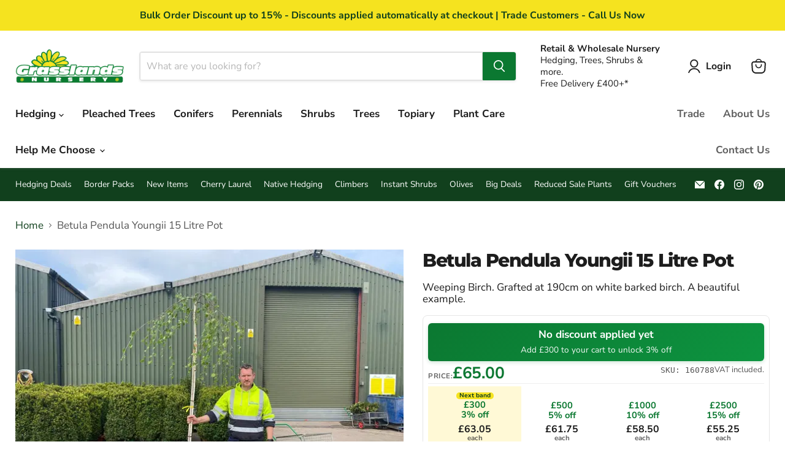

--- FILE ---
content_type: text/html; charset=utf-8
request_url: https://www.grasslands.co.uk/products/betula-pendula-youngii
body_size: 73037
content:
<!doctype html>
<html class="no-js no-touch" lang="en">
  <head>
    <meta charset="utf-8">
    <meta http-equiv="x-ua-compatible" content="IE=edge">

    <link rel="preconnect" href="https://cdn.shopify.com">
    <link rel="preconnect" href="https://fonts.shopifycdn.com">
    <link rel="preconnect" href="https://v.shopify.com">
    <link rel="preconnect" href="https://cdn.shopifycloud.com">

    <title>Betula Pendula Youngii 15 Litre Pot — Grasslands Nursery</title>

    
      <meta name="description" content="Most birches are characterised by distinctive peeling bark which has a variety of textures and shades of colour, the appearance of the bark often is the feature that gives the species its common names. Birch have light green leaves that are roughly triangular in shape with single or double serrated edges turning bright">
    

    
      <link rel="shortcut icon" href="//www.grasslands.co.uk/cdn/shop/files/flower_favicon_32x32.jpg?v=1702659376" type="image/png">
    

    
      <link rel="canonical" href="https://www.grasslands.co.uk/products/betula-pendula-youngii" />
    

    <meta name="viewport" content="width=device-width">

    
    





<meta property="og:site_name" content="Grasslands Nursery">
<meta property="og:url" content="https://www.grasslands.co.uk/products/betula-pendula-youngii">
<meta property="og:title" content="Betula Pendula Youngii 15 Litre Pot">
<meta property="og:type" content="product">
<meta property="og:description" content="Most birches are characterised by distinctive peeling bark which has a variety of textures and shades of colour, the appearance of the bark often is the feature that gives the species its common names. Birch have light green leaves that are roughly triangular in shape with single or double serrated edges turning bright">




    
    
    

    
    
    <meta
      property="og:image"
      content="https://www.grasslands.co.uk/cdn/shop/files/e519eb49acb6f1fc4f2513e18a1f3489_e94f07f3-2714-4104-90d9-462f6d390c66_1200x900.webp?v=1728640426"
    />
    <meta
      property="og:image:secure_url"
      content="https://www.grasslands.co.uk/cdn/shop/files/e519eb49acb6f1fc4f2513e18a1f3489_e94f07f3-2714-4104-90d9-462f6d390c66_1200x900.webp?v=1728640426"
    />
    <meta property="og:image:width" content="1200" />
    <meta property="og:image:height" content="900" />
    
    
    <meta property="og:image:alt" content="Social media image" />
  












<meta name="twitter:title" content="Betula Pendula Youngii 15 Litre Pot">
<meta name="twitter:description" content="Most birches are characterised by distinctive peeling bark which has a variety of textures and shades of colour, the appearance of the bark often is the feature that gives the species its common names. Birch have light green leaves that are roughly triangular in shape with single or double serrated edges turning bright">


    
    
    
      
      
      <meta name="twitter:card" content="summary_large_image">
    
    
    <meta
      property="twitter:image"
      content="https://www.grasslands.co.uk/cdn/shop/files/e519eb49acb6f1fc4f2513e18a1f3489_e94f07f3-2714-4104-90d9-462f6d390c66_1200x600_crop_center.webp?v=1728640426"
    />
    <meta property="twitter:image:width" content="1200" />
    <meta property="twitter:image:height" content="600" />
    
    
    <meta property="twitter:image:alt" content="Social media image" />
  



    <link rel="preload" href="//www.grasslands.co.uk/cdn/fonts/nunito_sans/nunitosans_n7.25d963ed46da26098ebeab731e90d8802d989fa5.woff2" as="font" crossorigin="anonymous">
    <link rel="preload" as="style" href="//www.grasslands.co.uk/cdn/shop/t/22/assets/theme.css?v=104004873390646898081764577186">

    <script>window.performance && window.performance.mark && window.performance.mark('shopify.content_for_header.start');</script><meta name="google-site-verification" content="iZIbl3QDi54iDuczH7_GYX6FHuRVWdjhj7jZLOLDZHw">
<meta name="facebook-domain-verification" content="0ul0ladtivkzno9z8shejhupx3t0y2">
<meta id="shopify-digital-wallet" name="shopify-digital-wallet" content="/79679488326/digital_wallets/dialog">
<meta name="shopify-checkout-api-token" content="32674ed84c5dec38959015636965b8dd">
<meta id="in-context-paypal-metadata" data-shop-id="79679488326" data-venmo-supported="false" data-environment="production" data-locale="en_US" data-paypal-v4="true" data-currency="GBP">
<link rel="alternate" type="application/json+oembed" href="https://www.grasslands.co.uk/products/betula-pendula-youngii.oembed">
<script async="async" src="/checkouts/internal/preloads.js?locale=en-GB"></script>
<link rel="preconnect" href="https://shop.app" crossorigin="anonymous">
<script async="async" src="https://shop.app/checkouts/internal/preloads.js?locale=en-GB&shop_id=79679488326" crossorigin="anonymous"></script>
<script id="apple-pay-shop-capabilities" type="application/json">{"shopId":79679488326,"countryCode":"GB","currencyCode":"GBP","merchantCapabilities":["supports3DS"],"merchantId":"gid:\/\/shopify\/Shop\/79679488326","merchantName":"Grasslands Nursery","requiredBillingContactFields":["postalAddress","email","phone"],"requiredShippingContactFields":["postalAddress","email","phone"],"shippingType":"shipping","supportedNetworks":["visa","maestro","masterCard","amex","discover","elo"],"total":{"type":"pending","label":"Grasslands Nursery","amount":"1.00"},"shopifyPaymentsEnabled":true,"supportsSubscriptions":true}</script>
<script id="shopify-features" type="application/json">{"accessToken":"32674ed84c5dec38959015636965b8dd","betas":["rich-media-storefront-analytics"],"domain":"www.grasslands.co.uk","predictiveSearch":true,"shopId":79679488326,"locale":"en"}</script>
<script>var Shopify = Shopify || {};
Shopify.shop = "42f478-4.myshopify.com";
Shopify.locale = "en";
Shopify.currency = {"active":"GBP","rate":"1.0"};
Shopify.country = "GB";
Shopify.theme = {"name":"Empire 12.0.0- 090725","id":181156872518,"schema_name":"Empire","schema_version":"12.0.0","theme_store_id":838,"role":"main"};
Shopify.theme.handle = "null";
Shopify.theme.style = {"id":null,"handle":null};
Shopify.cdnHost = "www.grasslands.co.uk/cdn";
Shopify.routes = Shopify.routes || {};
Shopify.routes.root = "/";</script>
<script type="module">!function(o){(o.Shopify=o.Shopify||{}).modules=!0}(window);</script>
<script>!function(o){function n(){var o=[];function n(){o.push(Array.prototype.slice.apply(arguments))}return n.q=o,n}var t=o.Shopify=o.Shopify||{};t.loadFeatures=n(),t.autoloadFeatures=n()}(window);</script>
<script>
  window.ShopifyPay = window.ShopifyPay || {};
  window.ShopifyPay.apiHost = "shop.app\/pay";
  window.ShopifyPay.redirectState = null;
</script>
<script id="shop-js-analytics" type="application/json">{"pageType":"product"}</script>
<script defer="defer" async type="module" src="//www.grasslands.co.uk/cdn/shopifycloud/shop-js/modules/v2/client.init-shop-cart-sync_BN7fPSNr.en.esm.js"></script>
<script defer="defer" async type="module" src="//www.grasslands.co.uk/cdn/shopifycloud/shop-js/modules/v2/chunk.common_Cbph3Kss.esm.js"></script>
<script defer="defer" async type="module" src="//www.grasslands.co.uk/cdn/shopifycloud/shop-js/modules/v2/chunk.modal_DKumMAJ1.esm.js"></script>
<script type="module">
  await import("//www.grasslands.co.uk/cdn/shopifycloud/shop-js/modules/v2/client.init-shop-cart-sync_BN7fPSNr.en.esm.js");
await import("//www.grasslands.co.uk/cdn/shopifycloud/shop-js/modules/v2/chunk.common_Cbph3Kss.esm.js");
await import("//www.grasslands.co.uk/cdn/shopifycloud/shop-js/modules/v2/chunk.modal_DKumMAJ1.esm.js");

  window.Shopify.SignInWithShop?.initShopCartSync?.({"fedCMEnabled":true,"windoidEnabled":true});

</script>
<script defer="defer" async type="module" src="//www.grasslands.co.uk/cdn/shopifycloud/shop-js/modules/v2/client.payment-terms_BxzfvcZJ.en.esm.js"></script>
<script defer="defer" async type="module" src="//www.grasslands.co.uk/cdn/shopifycloud/shop-js/modules/v2/chunk.common_Cbph3Kss.esm.js"></script>
<script defer="defer" async type="module" src="//www.grasslands.co.uk/cdn/shopifycloud/shop-js/modules/v2/chunk.modal_DKumMAJ1.esm.js"></script>
<script type="module">
  await import("//www.grasslands.co.uk/cdn/shopifycloud/shop-js/modules/v2/client.payment-terms_BxzfvcZJ.en.esm.js");
await import("//www.grasslands.co.uk/cdn/shopifycloud/shop-js/modules/v2/chunk.common_Cbph3Kss.esm.js");
await import("//www.grasslands.co.uk/cdn/shopifycloud/shop-js/modules/v2/chunk.modal_DKumMAJ1.esm.js");

  
</script>
<script>
  window.Shopify = window.Shopify || {};
  if (!window.Shopify.featureAssets) window.Shopify.featureAssets = {};
  window.Shopify.featureAssets['shop-js'] = {"shop-cart-sync":["modules/v2/client.shop-cart-sync_CJVUk8Jm.en.esm.js","modules/v2/chunk.common_Cbph3Kss.esm.js","modules/v2/chunk.modal_DKumMAJ1.esm.js"],"init-fed-cm":["modules/v2/client.init-fed-cm_7Fvt41F4.en.esm.js","modules/v2/chunk.common_Cbph3Kss.esm.js","modules/v2/chunk.modal_DKumMAJ1.esm.js"],"init-shop-email-lookup-coordinator":["modules/v2/client.init-shop-email-lookup-coordinator_Cc088_bR.en.esm.js","modules/v2/chunk.common_Cbph3Kss.esm.js","modules/v2/chunk.modal_DKumMAJ1.esm.js"],"init-windoid":["modules/v2/client.init-windoid_hPopwJRj.en.esm.js","modules/v2/chunk.common_Cbph3Kss.esm.js","modules/v2/chunk.modal_DKumMAJ1.esm.js"],"shop-button":["modules/v2/client.shop-button_B0jaPSNF.en.esm.js","modules/v2/chunk.common_Cbph3Kss.esm.js","modules/v2/chunk.modal_DKumMAJ1.esm.js"],"shop-cash-offers":["modules/v2/client.shop-cash-offers_DPIskqss.en.esm.js","modules/v2/chunk.common_Cbph3Kss.esm.js","modules/v2/chunk.modal_DKumMAJ1.esm.js"],"shop-toast-manager":["modules/v2/client.shop-toast-manager_CK7RT69O.en.esm.js","modules/v2/chunk.common_Cbph3Kss.esm.js","modules/v2/chunk.modal_DKumMAJ1.esm.js"],"init-shop-cart-sync":["modules/v2/client.init-shop-cart-sync_BN7fPSNr.en.esm.js","modules/v2/chunk.common_Cbph3Kss.esm.js","modules/v2/chunk.modal_DKumMAJ1.esm.js"],"init-customer-accounts-sign-up":["modules/v2/client.init-customer-accounts-sign-up_CfPf4CXf.en.esm.js","modules/v2/client.shop-login-button_DeIztwXF.en.esm.js","modules/v2/chunk.common_Cbph3Kss.esm.js","modules/v2/chunk.modal_DKumMAJ1.esm.js"],"pay-button":["modules/v2/client.pay-button_CgIwFSYN.en.esm.js","modules/v2/chunk.common_Cbph3Kss.esm.js","modules/v2/chunk.modal_DKumMAJ1.esm.js"],"init-customer-accounts":["modules/v2/client.init-customer-accounts_DQ3x16JI.en.esm.js","modules/v2/client.shop-login-button_DeIztwXF.en.esm.js","modules/v2/chunk.common_Cbph3Kss.esm.js","modules/v2/chunk.modal_DKumMAJ1.esm.js"],"avatar":["modules/v2/client.avatar_BTnouDA3.en.esm.js"],"init-shop-for-new-customer-accounts":["modules/v2/client.init-shop-for-new-customer-accounts_CsZy_esa.en.esm.js","modules/v2/client.shop-login-button_DeIztwXF.en.esm.js","modules/v2/chunk.common_Cbph3Kss.esm.js","modules/v2/chunk.modal_DKumMAJ1.esm.js"],"shop-follow-button":["modules/v2/client.shop-follow-button_BRMJjgGd.en.esm.js","modules/v2/chunk.common_Cbph3Kss.esm.js","modules/v2/chunk.modal_DKumMAJ1.esm.js"],"checkout-modal":["modules/v2/client.checkout-modal_B9Drz_yf.en.esm.js","modules/v2/chunk.common_Cbph3Kss.esm.js","modules/v2/chunk.modal_DKumMAJ1.esm.js"],"shop-login-button":["modules/v2/client.shop-login-button_DeIztwXF.en.esm.js","modules/v2/chunk.common_Cbph3Kss.esm.js","modules/v2/chunk.modal_DKumMAJ1.esm.js"],"lead-capture":["modules/v2/client.lead-capture_DXYzFM3R.en.esm.js","modules/v2/chunk.common_Cbph3Kss.esm.js","modules/v2/chunk.modal_DKumMAJ1.esm.js"],"shop-login":["modules/v2/client.shop-login_CA5pJqmO.en.esm.js","modules/v2/chunk.common_Cbph3Kss.esm.js","modules/v2/chunk.modal_DKumMAJ1.esm.js"],"payment-terms":["modules/v2/client.payment-terms_BxzfvcZJ.en.esm.js","modules/v2/chunk.common_Cbph3Kss.esm.js","modules/v2/chunk.modal_DKumMAJ1.esm.js"]};
</script>
<script>(function() {
  var isLoaded = false;
  function asyncLoad() {
    if (isLoaded) return;
    isLoaded = true;
    var urls = ["https:\/\/sbzstag.cirkleinc.com\/?shop=42f478-4.myshopify.com","https:\/\/outsellapp.com\/app\/bundleTYPage.js?shop=42f478-4.myshopify.com","https:\/\/d1o5e9vlirdalo.cloudfront.net\/vfLoader.js?pk=grasslandsnursery\u0026e=prod\u0026shop=42f478-4.myshopify.com"];
    for (var i = 0; i < urls.length; i++) {
      var s = document.createElement('script');
      s.type = 'text/javascript';
      s.async = true;
      s.src = urls[i];
      var x = document.getElementsByTagName('script')[0];
      x.parentNode.insertBefore(s, x);
    }
  };
  if(window.attachEvent) {
    window.attachEvent('onload', asyncLoad);
  } else {
    window.addEventListener('load', asyncLoad, false);
  }
})();</script>
<script id="__st">var __st={"a":79679488326,"offset":0,"reqid":"c50e97f5-1cd8-4889-9e36-5d03d3095b24-1770025993","pageurl":"www.grasslands.co.uk\/products\/betula-pendula-youngii","u":"7466f0de0a06","p":"product","rtyp":"product","rid":8719068561734};</script>
<script>window.ShopifyPaypalV4VisibilityTracking = true;</script>
<script id="captcha-bootstrap">!function(){'use strict';const t='contact',e='account',n='new_comment',o=[[t,t],['blogs',n],['comments',n],[t,'customer']],c=[[e,'customer_login'],[e,'guest_login'],[e,'recover_customer_password'],[e,'create_customer']],r=t=>t.map((([t,e])=>`form[action*='/${t}']:not([data-nocaptcha='true']) input[name='form_type'][value='${e}']`)).join(','),a=t=>()=>t?[...document.querySelectorAll(t)].map((t=>t.form)):[];function s(){const t=[...o],e=r(t);return a(e)}const i='password',u='form_key',d=['recaptcha-v3-token','g-recaptcha-response','h-captcha-response',i],f=()=>{try{return window.sessionStorage}catch{return}},m='__shopify_v',_=t=>t.elements[u];function p(t,e,n=!1){try{const o=window.sessionStorage,c=JSON.parse(o.getItem(e)),{data:r}=function(t){const{data:e,action:n}=t;return t[m]||n?{data:e,action:n}:{data:t,action:n}}(c);for(const[e,n]of Object.entries(r))t.elements[e]&&(t.elements[e].value=n);n&&o.removeItem(e)}catch(o){console.error('form repopulation failed',{error:o})}}const l='form_type',E='cptcha';function T(t){t.dataset[E]=!0}const w=window,h=w.document,L='Shopify',v='ce_forms',y='captcha';let A=!1;((t,e)=>{const n=(g='f06e6c50-85a8-45c8-87d0-21a2b65856fe',I='https://cdn.shopify.com/shopifycloud/storefront-forms-hcaptcha/ce_storefront_forms_captcha_hcaptcha.v1.5.2.iife.js',D={infoText:'Protected by hCaptcha',privacyText:'Privacy',termsText:'Terms'},(t,e,n)=>{const o=w[L][v],c=o.bindForm;if(c)return c(t,g,e,D).then(n);var r;o.q.push([[t,g,e,D],n]),r=I,A||(h.body.append(Object.assign(h.createElement('script'),{id:'captcha-provider',async:!0,src:r})),A=!0)});var g,I,D;w[L]=w[L]||{},w[L][v]=w[L][v]||{},w[L][v].q=[],w[L][y]=w[L][y]||{},w[L][y].protect=function(t,e){n(t,void 0,e),T(t)},Object.freeze(w[L][y]),function(t,e,n,w,h,L){const[v,y,A,g]=function(t,e,n){const i=e?o:[],u=t?c:[],d=[...i,...u],f=r(d),m=r(i),_=r(d.filter((([t,e])=>n.includes(e))));return[a(f),a(m),a(_),s()]}(w,h,L),I=t=>{const e=t.target;return e instanceof HTMLFormElement?e:e&&e.form},D=t=>v().includes(t);t.addEventListener('submit',(t=>{const e=I(t);if(!e)return;const n=D(e)&&!e.dataset.hcaptchaBound&&!e.dataset.recaptchaBound,o=_(e),c=g().includes(e)&&(!o||!o.value);(n||c)&&t.preventDefault(),c&&!n&&(function(t){try{if(!f())return;!function(t){const e=f();if(!e)return;const n=_(t);if(!n)return;const o=n.value;o&&e.removeItem(o)}(t);const e=Array.from(Array(32),(()=>Math.random().toString(36)[2])).join('');!function(t,e){_(t)||t.append(Object.assign(document.createElement('input'),{type:'hidden',name:u})),t.elements[u].value=e}(t,e),function(t,e){const n=f();if(!n)return;const o=[...t.querySelectorAll(`input[type='${i}']`)].map((({name:t})=>t)),c=[...d,...o],r={};for(const[a,s]of new FormData(t).entries())c.includes(a)||(r[a]=s);n.setItem(e,JSON.stringify({[m]:1,action:t.action,data:r}))}(t,e)}catch(e){console.error('failed to persist form',e)}}(e),e.submit())}));const S=(t,e)=>{t&&!t.dataset[E]&&(n(t,e.some((e=>e===t))),T(t))};for(const o of['focusin','change'])t.addEventListener(o,(t=>{const e=I(t);D(e)&&S(e,y())}));const B=e.get('form_key'),M=e.get(l),P=B&&M;t.addEventListener('DOMContentLoaded',(()=>{const t=y();if(P)for(const e of t)e.elements[l].value===M&&p(e,B);[...new Set([...A(),...v().filter((t=>'true'===t.dataset.shopifyCaptcha))])].forEach((e=>S(e,t)))}))}(h,new URLSearchParams(w.location.search),n,t,e,['guest_login'])})(!0,!0)}();</script>
<script integrity="sha256-4kQ18oKyAcykRKYeNunJcIwy7WH5gtpwJnB7kiuLZ1E=" data-source-attribution="shopify.loadfeatures" defer="defer" src="//www.grasslands.co.uk/cdn/shopifycloud/storefront/assets/storefront/load_feature-a0a9edcb.js" crossorigin="anonymous"></script>
<script crossorigin="anonymous" defer="defer" src="//www.grasslands.co.uk/cdn/shopifycloud/storefront/assets/shopify_pay/storefront-65b4c6d7.js?v=20250812"></script>
<script data-source-attribution="shopify.dynamic_checkout.dynamic.init">var Shopify=Shopify||{};Shopify.PaymentButton=Shopify.PaymentButton||{isStorefrontPortableWallets:!0,init:function(){window.Shopify.PaymentButton.init=function(){};var t=document.createElement("script");t.src="https://www.grasslands.co.uk/cdn/shopifycloud/portable-wallets/latest/portable-wallets.en.js",t.type="module",document.head.appendChild(t)}};
</script>
<script data-source-attribution="shopify.dynamic_checkout.buyer_consent">
  function portableWalletsHideBuyerConsent(e){var t=document.getElementById("shopify-buyer-consent"),n=document.getElementById("shopify-subscription-policy-button");t&&n&&(t.classList.add("hidden"),t.setAttribute("aria-hidden","true"),n.removeEventListener("click",e))}function portableWalletsShowBuyerConsent(e){var t=document.getElementById("shopify-buyer-consent"),n=document.getElementById("shopify-subscription-policy-button");t&&n&&(t.classList.remove("hidden"),t.removeAttribute("aria-hidden"),n.addEventListener("click",e))}window.Shopify?.PaymentButton&&(window.Shopify.PaymentButton.hideBuyerConsent=portableWalletsHideBuyerConsent,window.Shopify.PaymentButton.showBuyerConsent=portableWalletsShowBuyerConsent);
</script>
<script>
  function portableWalletsCleanup(e){e&&e.src&&console.error("Failed to load portable wallets script "+e.src);var t=document.querySelectorAll("shopify-accelerated-checkout .shopify-payment-button__skeleton, shopify-accelerated-checkout-cart .wallet-cart-button__skeleton"),e=document.getElementById("shopify-buyer-consent");for(let e=0;e<t.length;e++)t[e].remove();e&&e.remove()}function portableWalletsNotLoadedAsModule(e){e instanceof ErrorEvent&&"string"==typeof e.message&&e.message.includes("import.meta")&&"string"==typeof e.filename&&e.filename.includes("portable-wallets")&&(window.removeEventListener("error",portableWalletsNotLoadedAsModule),window.Shopify.PaymentButton.failedToLoad=e,"loading"===document.readyState?document.addEventListener("DOMContentLoaded",window.Shopify.PaymentButton.init):window.Shopify.PaymentButton.init())}window.addEventListener("error",portableWalletsNotLoadedAsModule);
</script>

<script type="module" src="https://www.grasslands.co.uk/cdn/shopifycloud/portable-wallets/latest/portable-wallets.en.js" onError="portableWalletsCleanup(this)" crossorigin="anonymous"></script>
<script nomodule>
  document.addEventListener("DOMContentLoaded", portableWalletsCleanup);
</script>

<link id="shopify-accelerated-checkout-styles" rel="stylesheet" media="screen" href="https://www.grasslands.co.uk/cdn/shopifycloud/portable-wallets/latest/accelerated-checkout-backwards-compat.css" crossorigin="anonymous">
<style id="shopify-accelerated-checkout-cart">
        #shopify-buyer-consent {
  margin-top: 1em;
  display: inline-block;
  width: 100%;
}

#shopify-buyer-consent.hidden {
  display: none;
}

#shopify-subscription-policy-button {
  background: none;
  border: none;
  padding: 0;
  text-decoration: underline;
  font-size: inherit;
  cursor: pointer;
}

#shopify-subscription-policy-button::before {
  box-shadow: none;
}

      </style>

<script>window.performance && window.performance.mark && window.performance.mark('shopify.content_for_header.end');</script>

    <link href="//www.grasslands.co.uk/cdn/shop/t/22/assets/theme.css?v=104004873390646898081764577186" rel="stylesheet" type="text/css" media="all" />

    

    
    <script>
      window.Theme = window.Theme || {};
      window.Theme.version = '12.0.0';
      window.Theme.name = 'Empire';
      window.Theme.routes = {
        "root_url": "/",
        "account_url": "/account",
        "account_login_url": "https://www.grasslands.co.uk/customer_authentication/redirect?locale=en&region_country=GB",
        "account_logout_url": "/account/logout",
        "account_register_url": "https://account.grasslands.co.uk?locale=en",
        "account_addresses_url": "/account/addresses",
        "collections_url": "/collections",
        "all_products_collection_url": "/collections/all",
        "search_url": "/search",
        "predictive_search_url": "/search/suggest",
        "cart_url": "/cart",
        "cart_add_url": "/cart/add",
        "cart_change_url": "/cart/change",
        "cart_clear_url": "/cart/clear",
        "product_recommendations_url": "/recommendations/products",
      };
    </script>
    
<!-- BEGIN app block: shopify://apps/pandectes-gdpr/blocks/banner/58c0baa2-6cc1-480c-9ea6-38d6d559556a -->
  
    
      <!-- TCF is active, scripts are loaded above -->
      
        <script>
          if (!window.PandectesRulesSettings) {
            window.PandectesRulesSettings = {"store":{"id":79679488326,"adminMode":false,"headless":false,"storefrontRootDomain":"","checkoutRootDomain":"","storefrontAccessToken":""},"banner":{"revokableTrigger":false,"cookiesBlockedByDefault":"7","hybridStrict":false,"isActive":true},"geolocation":{"auOnly":false,"brOnly":false,"caOnly":false,"chOnly":false,"euOnly":false,"jpOnly":false,"nzOnly":false,"thOnly":false,"zaOnly":false,"canadaOnly":false,"globalVisibility":true},"blocker":{"isActive":true,"googleConsentMode":{"isActive":true,"id":"","analyticsId":"G-KMW0YPRCYR","adwordsId":"AW-1062986520","adStorageCategory":4,"analyticsStorageCategory":2,"functionalityStorageCategory":1,"personalizationStorageCategory":1,"securityStorageCategory":0,"customEvent":false,"redactData":false,"urlPassthrough":false,"dataLayerProperty":"dataLayer","waitForUpdate":500,"useNativeChannel":true,"debugMode":false},"facebookPixel":{"isActive":false,"id":"","ldu":false},"microsoft":{"isActive":true,"uetTags":"211064645"},"clarity":{"isActive":false,"id":""},"rakuten":{"isActive":false,"cmp":false,"ccpa":false},"gpcIsActive":true,"klaviyoIsActive":false,"defaultBlocked":7,"patterns":{"whiteList":[],"blackList":{"1":[],"2":[],"4":["googleads.g.doubleclick.net","intg.snapchat.com/shopify/shopify-scevent-init.js","s.pinimg.com/ct/core.js|s.pinimg.com/ct/lib","cloudfront.net","reviews.io"],"8":[]},"iframesWhiteList":[],"iframesBlackList":{"1":[],"2":[],"4":[],"8":[]},"beaconsWhiteList":[],"beaconsBlackList":{"1":[],"2":[],"4":[],"8":[]}}}};
            const rulesScript = document.createElement('script');
            window.PandectesRulesSettings.auto = true;
            rulesScript.src = "https://cdn.shopify.com/extensions/019c0a11-cd50-7ee3-9d65-98ad30ff9c55/gdpr-248/assets/pandectes-rules.js";
            const firstChild = document.head.firstChild;
            document.head.insertBefore(rulesScript, firstChild);
          }
        </script>
      
      <script>
        
          window.PandectesSettings = {"store":{"id":79679488326,"plan":"premium","theme":"Empire 12.0.0- 090725","primaryLocale":"en","adminMode":false,"headless":false,"storefrontRootDomain":"","checkoutRootDomain":"","storefrontAccessToken":""},"tsPublished":1754995212,"declaration":{"declDays":"","declName":"","declPath":"","declType":"","isActive":false,"showType":true,"declHours":"","declYears":"","declDomain":"","declMonths":"","declMinutes":"","declPurpose":"","declSeconds":"","declSession":"","showPurpose":true,"declProvider":"","showProvider":true,"declIntroText":"","declRetention":"","declFirstParty":"","declThirdParty":"","showDateGenerated":true},"language":{"unpublished":[],"languageMode":"Single","fallbackLanguage":"en","languageDetection":"locale","languagesSupported":[]},"texts":{"managed":{"headerText":{"en":"We respect your privacy"},"consentText":{"en":"The collection, sharing, and use of personal data can be used for personalization of ads."},"linkText":{"en":"Learn more"},"imprintText":{"en":"Imprint"},"googleLinkText":{"en":"Google's Privacy Terms"},"allowButtonText":{"en":"Accept"},"denyButtonText":{"en":"Decline"},"dismissButtonText":{"en":"Ok"},"leaveSiteButtonText":{"en":"Leave this site"},"preferencesButtonText":{"en":"Preferences"},"cookiePolicyText":{"en":"Cookie policy"},"preferencesPopupTitleText":{"en":"Manage consent preferences"},"preferencesPopupIntroText":{"en":"We use cookies to optimize website functionality, analyze the performance, and provide personalized experience to you. Some cookies are essential to make the website operate and function correctly. Those cookies cannot be disabled. In this window you can manage your preference of cookies."},"preferencesPopupSaveButtonText":{"en":"Save preferences"},"preferencesPopupCloseButtonText":{"en":"Close"},"preferencesPopupAcceptAllButtonText":{"en":"Accept all"},"preferencesPopupRejectAllButtonText":{"en":"Reject all"},"cookiesDetailsText":{"en":"Cookies details"},"preferencesPopupAlwaysAllowedText":{"en":"Always allowed"},"accessSectionParagraphText":{"en":"You have the right to request access to your data at any time."},"accessSectionTitleText":{"en":"Data portability"},"accessSectionAccountInfoActionText":{"en":"Personal data"},"accessSectionDownloadReportActionText":{"en":"Request export"},"accessSectionGDPRRequestsActionText":{"en":"Data subject requests"},"accessSectionOrdersRecordsActionText":{"en":"Orders"},"rectificationSectionParagraphText":{"en":"You have the right to request your data to be updated whenever you think it is appropriate."},"rectificationSectionTitleText":{"en":"Data Rectification"},"rectificationCommentPlaceholder":{"en":"Describe what you want to be updated"},"rectificationCommentValidationError":{"en":"Comment is required"},"rectificationSectionEditAccountActionText":{"en":"Request an update"},"erasureSectionTitleText":{"en":"Right to be forgotten"},"erasureSectionParagraphText":{"en":"You have the right to ask all your data to be erased. After that, you will no longer be able to access your account."},"erasureSectionRequestDeletionActionText":{"en":"Request personal data deletion"},"consentDate":{"en":"Consent date"},"consentId":{"en":"Consent ID"},"consentSectionChangeConsentActionText":{"en":"Change consent preference"},"consentSectionConsentedText":{"en":"You consented to the cookies policy of this website on"},"consentSectionNoConsentText":{"en":"You have not consented to the cookies policy of this website."},"consentSectionTitleText":{"en":"Your cookie consent"},"consentStatus":{"en":"Consent preference"},"confirmationFailureMessage":{"en":"Your request was not verified. Please try again and if problem persists, contact store owner for assistance"},"confirmationFailureTitle":{"en":"A problem occurred"},"confirmationSuccessMessage":{"en":"We will soon get back to you as to your request."},"confirmationSuccessTitle":{"en":"Your request is verified"},"guestsSupportEmailFailureMessage":{"en":"Your request was not submitted. Please try again and if problem persists, contact store owner for assistance."},"guestsSupportEmailFailureTitle":{"en":"A problem occurred"},"guestsSupportEmailPlaceholder":{"en":"E-mail address"},"guestsSupportEmailSuccessMessage":{"en":"If you are registered as a customer of this store, you will soon receive an email with instructions on how to proceed."},"guestsSupportEmailSuccessTitle":{"en":"Thank you for your request"},"guestsSupportEmailValidationError":{"en":"Email is not valid"},"guestsSupportInfoText":{"en":"Please login with your customer account to further proceed."},"submitButton":{"en":"Submit"},"submittingButton":{"en":"Submitting..."},"cancelButton":{"en":"Cancel"},"declIntroText":{"en":"We use cookies to optimize website functionality, analyze the performance, and provide personalized experience to you. Some cookies are essential to make the website operate and function correctly. Those cookies cannot be disabled. In this window you can manage your preference of cookies."},"declName":{"en":"Name"},"declPurpose":{"en":"Purpose"},"declType":{"en":"Type"},"declRetention":{"en":"Retention"},"declProvider":{"en":"Provider"},"declFirstParty":{"en":"First-party"},"declThirdParty":{"en":"Third-party"},"declSeconds":{"en":"seconds"},"declMinutes":{"en":"minutes"},"declHours":{"en":"hours"},"declDays":{"en":"days"},"declMonths":{"en":"months"},"declYears":{"en":"years"},"declSession":{"en":"Session"},"declDomain":{"en":"Domain"},"declPath":{"en":"Path"}},"categories":{"strictlyNecessaryCookiesTitleText":{"en":"Strictly necessary cookies"},"strictlyNecessaryCookiesDescriptionText":{"en":"These cookies are essential in order to enable you to move around the website and use its features, such as accessing secure areas of the website. The website cannot function properly without these cookies."},"functionalityCookiesTitleText":{"en":"Functional cookies"},"functionalityCookiesDescriptionText":{"en":"These cookies enable the site to provide enhanced functionality and personalisation. They may be set by us or by third party providers whose services we have added to our pages. If you do not allow these cookies then some or all of these services may not function properly."},"performanceCookiesTitleText":{"en":"Performance cookies"},"performanceCookiesDescriptionText":{"en":"These cookies enable us to monitor and improve the performance of our website. For example, they allow us to count visits, identify traffic sources and see which parts of the site are most popular."},"targetingCookiesTitleText":{"en":"Targeting cookies"},"targetingCookiesDescriptionText":{"en":"These cookies may be set through our site by our advertising partners. They may be used by those companies to build a profile of your interests and show you relevant adverts on other sites.    They do not store directly personal information, but are based on uniquely identifying your browser and internet device. If you do not allow these cookies, you will experience less targeted advertising."},"unclassifiedCookiesTitleText":{"en":"Unclassified cookies"},"unclassifiedCookiesDescriptionText":{"en":"Unclassified cookies are cookies that we are in the process of classifying, together with the providers of individual cookies."}},"auto":{}},"library":{"previewMode":false,"fadeInTimeout":0,"defaultBlocked":7,"showLink":true,"showImprintLink":false,"showGoogleLink":true,"enabled":true,"cookie":{"expiryDays":365,"secure":true,"domain":""},"dismissOnScroll":false,"dismissOnWindowClick":false,"dismissOnTimeout":false,"palette":{"popup":{"background":"#FFFFFF","backgroundForCalculations":{"a":1,"b":255,"g":255,"r":255},"text":"#000000"},"button":{"background":"#000000","backgroundForCalculations":{"a":1,"b":0,"g":0,"r":0},"text":"#FFFFFF","textForCalculation":{"a":1,"b":255,"g":255,"r":255},"border":"transparent"}},"content":{"href":"/policies/privacy-policy","imprintHref":"","close":"&#10005;","target":"","logo":"<img class=\"cc-banner-logo\" style=\"max-height: 40px;\" src=\"https://42f478-4.myshopify.com/cdn/shop/files/pandectes-banner-logo.png\" alt=\"Cookie banner\" />"},"window":"<div role=\"dialog\" aria-labelledby=\"cookieconsent:head\" aria-describedby=\"cookieconsent:desc\" id=\"pandectes-banner\" class=\"cc-window-wrapper cc-overlay-wrapper\"><div class=\"pd-cookie-banner-window cc-window {{classes}}\"><!--googleoff: all-->{{children}}<!--googleon: all--></div></div>","compliance":{"custom":"<div class=\"cc-compliance cc-highlight\">{{preferences}}{{allow}}</div>"},"type":"custom","layouts":{"basic":"{{logo}}{{header}}{{messagelink}}{{compliance}}"},"position":"overlay","theme":"classic","revokable":false,"animateRevokable":false,"revokableReset":false,"revokableLogoUrl":"https://42f478-4.myshopify.com/cdn/shop/files/pandectes-reopen-logo.png","revokablePlacement":"bottom-left","revokableMarginHorizontal":15,"revokableMarginVertical":15,"static":false,"autoAttach":true,"hasTransition":true,"blacklistPage":[""],"elements":{"close":"<button aria-label=\"\" type=\"button\" class=\"cc-close\">{{close}}</button>","dismiss":"<button type=\"button\" class=\"cc-btn cc-btn-decision cc-dismiss\">{{dismiss}}</button>","allow":"<button type=\"button\" class=\"cc-btn cc-btn-decision cc-allow\">{{allow}}</button>","deny":"<button type=\"button\" class=\"cc-btn cc-btn-decision cc-deny\">{{deny}}</button>","preferences":"<button type=\"button\" class=\"cc-btn cc-settings\" onclick=\"Pandectes.fn.openPreferences()\">{{preferences}}</button>"}},"geolocation":{"auOnly":false,"brOnly":false,"caOnly":false,"chOnly":false,"euOnly":false,"jpOnly":false,"nzOnly":false,"thOnly":false,"zaOnly":false,"canadaOnly":false,"globalVisibility":true},"dsr":{"guestsSupport":true,"accessSectionDownloadReportAuto":false},"banner":{"resetTs":1740389698,"extraCss":"        .cc-banner-logo {max-width: 24em!important;}    @media(min-width: 768px) {.cc-window.cc-floating{max-width: 24em!important;width: 24em!important;}}    .cc-message, .pd-cookie-banner-window .cc-header, .cc-logo {text-align: left}    .cc-window-wrapper{z-index: 2147483647;-webkit-transition: opacity 1s ease;  transition: opacity 1s ease;}    .cc-window{z-index: 2147483647;font-family: inherit;}    .pd-cookie-banner-window .cc-header{font-family: inherit;}    .pd-cp-ui{font-family: inherit; background-color: #FFFFFF;color:#000000;}    button.pd-cp-btn, a.pd-cp-btn{background-color:#000000;color:#FFFFFF!important;}    input + .pd-cp-preferences-slider{background-color: rgba(0, 0, 0, 0.3)}    .pd-cp-scrolling-section::-webkit-scrollbar{background-color: rgba(0, 0, 0, 0.3)}    input:checked + .pd-cp-preferences-slider{background-color: rgba(0, 0, 0, 1)}    .pd-cp-scrolling-section::-webkit-scrollbar-thumb {background-color: rgba(0, 0, 0, 1)}    .pd-cp-ui-close{color:#000000;}    .pd-cp-preferences-slider:before{background-color: #FFFFFF}    .pd-cp-title:before {border-color: #000000!important}    .pd-cp-preferences-slider{background-color:#000000}    .pd-cp-toggle{color:#000000!important}    @media(max-width:699px) {.pd-cp-ui-close-top svg {fill: #000000}}    .pd-cp-toggle:hover,.pd-cp-toggle:visited,.pd-cp-toggle:active{color:#000000!important}    .pd-cookie-banner-window {box-shadow: 0 0 18px rgb(0 0 0 / 20%);}  ","customJavascript":{"useButtons":true},"showPoweredBy":false,"logoHeight":40,"revokableTrigger":false,"hybridStrict":false,"cookiesBlockedByDefault":"7","isActive":true,"implicitSavePreferences":false,"cookieIcon":false,"blockBots":false,"showCookiesDetails":true,"hasTransition":true,"blockingPage":false,"showOnlyLandingPage":false,"leaveSiteUrl":"https://pandectes.io","linkRespectStoreLang":false},"cookies":{"0":[{"name":"secure_customer_sig","type":"http","domain":"www.grasslands.co.uk","path":"/","provider":"Shopify","firstParty":true,"retention":"1 year(s)","expires":1,"unit":"declYears","purpose":{"en":"Used to identify a user after they sign into a shop as a customer so they do not need to log in again."}},{"name":"keep_alive","type":"http","domain":"www.grasslands.co.uk","path":"/","provider":"Shopify","firstParty":true,"retention":"30 minute(s)","expires":30,"unit":"declMinutes","purpose":{"en":"Used when international domain redirection is enabled to determine if a request is the first one of a session."}},{"name":"localization","type":"http","domain":"www.grasslands.co.uk","path":"/","provider":"Shopify","firstParty":true,"retention":"1 year(s)","expires":1,"unit":"declYears","purpose":{"en":"Used to localize the cart to the correct country."}},{"name":"cart_currency","type":"http","domain":"www.grasslands.co.uk","path":"/","provider":"Shopify","firstParty":true,"retention":"2 week(s)","expires":2,"unit":"declWeeks","purpose":{"en":"Used after a checkout is completed to initialize a new empty cart with the same currency as the one just used."}},{"name":"_tracking_consent","type":"http","domain":".grasslands.co.uk","path":"/","provider":"Shopify","firstParty":false,"retention":"1 year(s)","expires":1,"unit":"declYears","purpose":{"en":"Used to store a user's preferences if a merchant has set up privacy rules in the visitor's region."}},{"name":"shopify_pay_redirect","type":"http","domain":"www.grasslands.co.uk","path":"/","provider":"Shopify","firstParty":true,"retention":"1 hour(s)","expires":1,"unit":"declHours","purpose":{"en":"Used to accelerate the checkout process when the buyer has a Shop Pay account."}},{"name":"cart","type":"http","domain":"www.grasslands.co.uk","path":"/","provider":"Shopify","firstParty":true,"retention":"1 month(s)","expires":1,"unit":"declMonths","purpose":{"en":"Contains information related to the user's cart."}},{"name":"cart_sig","type":"http","domain":"www.grasslands.co.uk","path":"/","provider":"Shopify","firstParty":true,"retention":"1 month(s)","expires":1,"unit":"declMonths","purpose":{"en":"A hash of the contents of a cart. This is used to verify the integrity of the cart and to ensure performance of some cart operations."}},{"name":"_shopify_essential","type":"http","domain":"account.grasslands.co.uk","path":"/","provider":"Shopify","firstParty":false,"retention":"1 year(s)","expires":1,"unit":"declYears","purpose":{"en":"Contains essential information for the correct functionality of a store such as session and checkout information and anti-tampering data."}},{"name":"customer_account_locale","type":"http","domain":"account.grasslands.co.uk","path":"/","provider":"Shopify","firstParty":false,"retention":"1 year(s)","expires":1,"unit":"declYears","purpose":{"en":"Used to keep track of a customer account locale when a redirection occurs from checkout or the storefront to customer accounts."}},{"name":"wpm-test-cookie","type":"http","domain":"co.uk","path":"/","provider":"Unknown","firstParty":false,"retention":"Session","expires":1,"unit":"declSeconds","purpose":{"en":""}},{"name":"auth_state_*","type":"http","domain":"account.grasslands.co.uk","path":"/","provider":"Shopify","firstParty":false,"retention":"25 minute(s)","expires":25,"unit":"declMinutes","purpose":{"en":""}},{"name":"wpm-test-cookie","type":"http","domain":"uk","path":"/","provider":"Unknown","firstParty":false,"retention":"Session","expires":1,"unit":"declSeconds","purpose":{"en":""}}],"1":[],"2":[{"name":"_shopify_y","type":"http","domain":".grasslands.co.uk","path":"/","provider":"Shopify","firstParty":false,"retention":"1 year(s)","expires":1,"unit":"declYears","purpose":{"en":"Shopify analytics."}},{"name":"_landing_page","type":"http","domain":".grasslands.co.uk","path":"/","provider":"Shopify","firstParty":false,"retention":"2 week(s)","expires":2,"unit":"declWeeks","purpose":{"en":"Capture the landing page of visitor when they come from other sites."}},{"name":"_shopify_s","type":"http","domain":".grasslands.co.uk","path":"/","provider":"Shopify","firstParty":false,"retention":"30 minute(s)","expires":30,"unit":"declMinutes","purpose":{"en":"Used to identify a given browser session/shop combination. Duration is 30 minute rolling expiry of last use."}},{"name":"_shopify_sa_t","type":"http","domain":".grasslands.co.uk","path":"/","provider":"Shopify","firstParty":false,"retention":"30 minute(s)","expires":30,"unit":"declMinutes","purpose":{"en":"Capture the landing page of visitor when they come from other sites to support marketing analytics."}},{"name":"_shopify_sa_p","type":"http","domain":".grasslands.co.uk","path":"/","provider":"Shopify","firstParty":false,"retention":"30 minute(s)","expires":30,"unit":"declMinutes","purpose":{"en":"Capture the landing page of visitor when they come from other sites to support marketing analytics."}},{"name":"_orig_referrer","type":"http","domain":".grasslands.co.uk","path":"/","provider":"Shopify","firstParty":false,"retention":"2 week(s)","expires":2,"unit":"declWeeks","purpose":{"en":"Allows merchant to identify where people are visiting them from."}},{"name":"_ga","type":"http","domain":".grasslands.co.uk","path":"/","provider":"Google","firstParty":false,"retention":"1 year(s)","expires":1,"unit":"declYears","purpose":{"en":"Cookie is set by Google Analytics with unknown functionality"}},{"name":"_clck","type":"http","domain":".grasslands.co.uk","path":"/","provider":"Microsoft","firstParty":false,"retention":"1 year(s)","expires":1,"unit":"declYears","purpose":{"en":"Used by Microsoft Clarity to store a unique user ID."}},{"name":"_clsk","type":"http","domain":".grasslands.co.uk","path":"/","provider":"Microsoft","firstParty":false,"retention":"1 day(s)","expires":1,"unit":"declDays","purpose":{"en":"Used by Microsoft Clarity to store a unique user ID.\t"}},{"name":"_shopify_s","type":"http","domain":"uk","path":"/","provider":"Shopify","firstParty":false,"retention":"Session","expires":1,"unit":"declSeconds","purpose":{"en":"Used to identify a given browser session/shop combination. Duration is 30 minute rolling expiry of last use."}},{"name":"_shopify_s","type":"http","domain":"co.uk","path":"/","provider":"Shopify","firstParty":false,"retention":"Session","expires":1,"unit":"declSeconds","purpose":{"en":"Used to identify a given browser session/shop combination. Duration is 30 minute rolling expiry of last use."}},{"name":"_ga_*","type":"http","domain":".grasslands.co.uk","path":"/","provider":"Google","firstParty":false,"retention":"1 year(s)","expires":1,"unit":"declYears","purpose":{"en":""}}],"4":[{"name":"_pin_unauth","type":"http","domain":"www.grasslands.co.uk","path":"/","provider":"Pinterest","firstParty":true,"retention":"1 year(s)","expires":1,"unit":"declYears","purpose":{"en":"Used to group actions for users who cannot be identified by Pinterest."}},{"name":"_uetsid","type":"http","domain":".grasslands.co.uk","path":"/","provider":"Bing","firstParty":false,"retention":"1 day(s)","expires":1,"unit":"declDays","purpose":{"en":"This cookie is used by Bing to determine what ads should be shown that may be relevant to the end user perusing the site."}},{"name":"_uetvid","type":"http","domain":".grasslands.co.uk","path":"/","provider":"Bing","firstParty":false,"retention":"1 year(s)","expires":1,"unit":"declYears","purpose":{"en":"Used to track visitors on multiple websites, in order to present relevant advertisement based on the visitor's preferences."}},{"name":"_gcl_au","type":"http","domain":".grasslands.co.uk","path":"/","provider":"Google","firstParty":false,"retention":"3 month(s)","expires":3,"unit":"declMonths","purpose":{"en":"Cookie is placed by Google Tag Manager to track conversions."}},{"name":"_fbp","type":"http","domain":".grasslands.co.uk","path":"/","provider":"Facebook","firstParty":false,"retention":"3 month(s)","expires":3,"unit":"declMonths","purpose":{"en":"Cookie is placed by Facebook to track visits across websites."}},{"name":"lastExternalReferrerTime","type":"html_local","domain":"https://www.grasslands.co.uk","path":"/","provider":"Facebook","firstParty":true,"retention":"Local Storage","expires":1,"unit":"declYears","purpose":{"en":"Contains the timestamp of the last update of the lastExternalReferrer cookie."}},{"name":"lastExternalReferrer","type":"html_local","domain":"https://www.grasslands.co.uk","path":"/","provider":"Facebook","firstParty":true,"retention":"Local Storage","expires":1,"unit":"declYears","purpose":{"en":"Detects how the user reached the website by registering their last URL-address."}}],"8":[{"name":"_uetsid","type":"html_local","domain":"https://www.grasslands.co.uk","path":"/","provider":"Unknown","firstParty":true,"retention":"Local Storage","expires":1,"unit":"declYears","purpose":{"en":"This cookie is used by Bing to determine what ads should be shown that may be relevant to the end user perusing the site."}},{"name":"_uetvid","type":"html_local","domain":"https://www.grasslands.co.uk","path":"/","provider":"Unknown","firstParty":true,"retention":"Local Storage","expires":1,"unit":"declYears","purpose":{"en":"Used to track visitors on multiple websites, in order to present relevant advertisement based on the visitor's preferences."}},{"name":"ads/ga-audiences","type":"html_session","domain":"https://www.google.ie","path":"/","provider":"Unknown","firstParty":false,"retention":"Session","expires":1,"unit":"declYears","purpose":{"en":""}},{"name":"c.gif","type":"html_session","domain":"https://c.clarity.ms","path":"/","provider":"Unknown","firstParty":false,"retention":"Session","expires":1,"unit":"declYears","purpose":{"en":""}},{"name":"repSid","type":"http","domain":".grasslands.co.uk","path":"/collections","provider":"Unknown","firstParty":false,"retention":"1 day(s)","expires":1,"unit":"declDays","purpose":{"en":""}},{"name":"pagead/1p-conversion/#","type":"html_session","domain":"https://www.google.ie","path":"/","provider":"Unknown","firstParty":false,"retention":"Session","expires":1,"unit":"declYears","purpose":{"en":""}},{"name":"wpm-test-cookie","type":"http","domain":"grasslands.co.uk","path":"/","provider":"Unknown","firstParty":false,"retention":"Session","expires":1,"unit":"declSeconds","purpose":{"en":""}},{"name":"wpm-test-cookie","type":"http","domain":"www.grasslands.co.uk","path":"/","provider":"Unknown","firstParty":true,"retention":"Session","expires":1,"unit":"declSeconds","purpose":{"en":""}},{"name":"repSid","type":"http","domain":".www.grasslands.co.uk","path":"/","provider":"Unknown","firstParty":true,"retention":"1 day(s)","expires":1,"unit":"declDays","purpose":{"en":""}},{"name":"pxu-recentlyViewed-GBP-/","type":"html_local","domain":"https://www.grasslands.co.uk","path":"/","provider":"Unknown","firstParty":true,"retention":"Local Storage","expires":1,"unit":"declYears","purpose":{"en":""}},{"name":"cf_chl_rc_m","type":"http","domain":"shopify.com","path":"/","provider":"Unknown","firstParty":false,"retention":"1 hour(s)","expires":1,"unit":"declHours","purpose":{"en":""}},{"name":"forms_visit_count","type":"html_local","domain":"https://www.grasslands.co.uk","path":"/","provider":"Unknown","firstParty":true,"retention":"Local Storage","expires":1,"unit":"declYears","purpose":{"en":""}},{"name":"_uetvid_exp","type":"html_local","domain":"https://www.grasslands.co.uk","path":"/","provider":"Unknown","firstParty":true,"retention":"Local Storage","expires":1,"unit":"declYears","purpose":{"en":""}},{"name":"repCart","type":"html_local","domain":"https://www.grasslands.co.uk","path":"/","provider":"Unknown","firstParty":true,"retention":"Local Storage","expires":1,"unit":"declYears","purpose":{"en":""}},{"name":"forms_previous_session_id","type":"html_local","domain":"https://www.grasslands.co.uk","path":"/","provider":"Unknown","firstParty":true,"retention":"Local Storage","expires":1,"unit":"declYears","purpose":{"en":""}},{"name":"vfEvDict","type":"html_local","domain":"https://www.grasslands.co.uk","path":"/","provider":"Unknown","firstParty":true,"retention":"Local Storage","expires":1,"unit":"declYears","purpose":{"en":""}},{"name":"vfCanSend","type":"html_local","domain":"https://www.grasslands.co.uk","path":"/","provider":"Unknown","firstParty":true,"retention":"Local Storage","expires":1,"unit":"declYears","purpose":{"en":""}},{"name":"_uetsid_exp","type":"html_local","domain":"https://www.grasslands.co.uk","path":"/","provider":"Unknown","firstParty":true,"retention":"Local Storage","expires":1,"unit":"declYears","purpose":{"en":""}},{"name":"cxpitem","type":"html_local","domain":"https://www.grasslands.co.uk","path":"/","provider":"Unknown","firstParty":true,"retention":"Local Storage","expires":1,"unit":"declYears","purpose":{"en":""}},{"name":"isMinimized","type":"html_local","domain":"https://www.grasslands.co.uk","path":"/","provider":"Unknown","firstParty":true,"retention":"Local Storage","expires":1,"unit":"declYears","purpose":{"en":""}},{"name":"repShouldInvokeProactiveFlowS","type":"html_local","domain":"https://www.grasslands.co.uk","path":"/","provider":"Unknown","firstParty":true,"retention":"Local Storage","expires":1,"unit":"declYears","purpose":{"en":""}},{"name":"vfSessionStart","type":"html_local","domain":"https://www.grasslands.co.uk","path":"/","provider":"Unknown","firstParty":true,"retention":"Local Storage","expires":1,"unit":"declYears","purpose":{"en":""}},{"name":"rep","type":"html_local","domain":"https://www.grasslands.co.uk","path":"/","provider":"Unknown","firstParty":true,"retention":"Local Storage","expires":1,"unit":"declYears","purpose":{"en":""}},{"name":"repCT","type":"html_local","domain":"https://www.grasslands.co.uk","path":"/","provider":"Unknown","firstParty":true,"retention":"Local Storage","expires":1,"unit":"declYears","purpose":{"en":""}},{"name":"forms_fallback_session_id","type":"html_local","domain":"https://www.grasslands.co.uk","path":"/","provider":"Unknown","firstParty":true,"retention":"Local Storage","expires":1,"unit":"declYears","purpose":{"en":""}},{"name":"temporarryQueue","type":"html_local","domain":"https://www.grasslands.co.uk","path":"/","provider":"Unknown","firstParty":true,"retention":"Local Storage","expires":1,"unit":"declYears","purpose":{"en":""}},{"name":"vfAutotrack","type":"html_session","domain":"https://www.grasslands.co.uk","path":"/","provider":"Unknown","firstParty":true,"retention":"Session","expires":1,"unit":"declYears","purpose":{"en":""}},{"name":"vfMiniChat","type":"html_session","domain":"https://www.grasslands.co.uk","path":"/","provider":"Unknown","firstParty":true,"retention":"Session","expires":1,"unit":"declYears","purpose":{"en":""}},{"name":"reviews_io_tracking_id","type":"html_session","domain":"https://www.grasslands.co.uk","path":"/","provider":"Unknown","firstParty":true,"retention":"Session","expires":1,"unit":"declYears","purpose":{"en":""}},{"name":"vfCurrentPagePath","type":"html_session","domain":"https://www.grasslands.co.uk","path":"/","provider":"Unknown","firstParty":true,"retention":"Session","expires":1,"unit":"declYears","purpose":{"en":""}},{"name":"vfEnabledIntegrations","type":"html_local","domain":"https://www.grasslands.co.uk","path":"/","provider":"Unknown","firstParty":true,"retention":"Local Storage","expires":1,"unit":"declYears","purpose":{"en":""}},{"name":"evQueue","type":"html_local","domain":"https://www.grasslands.co.uk","path":"/","provider":"Unknown","firstParty":true,"retention":"Local Storage","expires":1,"unit":"declYears","purpose":{"en":""}},{"name":"reviews_io_tracking_page_view_id","type":"html_session","domain":"https://www.grasslands.co.uk","path":"/","provider":"Unknown","firstParty":true,"retention":"Session","expires":1,"unit":"declYears","purpose":{"en":""}},{"name":"vfAnimateIdx","type":"html_session","domain":"https://www.grasslands.co.uk","path":"/","provider":"Unknown","firstParty":true,"retention":"Session","expires":1,"unit":"declYears","purpose":{"en":""}},{"name":"reviews_io_tracking_replay_url","type":"html_session","domain":"https://www.grasslands.co.uk","path":"/","provider":"Unknown","firstParty":true,"retention":"Session","expires":1,"unit":"declYears","purpose":{"en":""}},{"name":"reviews_io_tracking_enable_recording","type":"html_session","domain":"https://www.grasslands.co.uk","path":"/","provider":"Unknown","firstParty":true,"retention":"Session","expires":1,"unit":"declYears","purpose":{"en":""}},{"name":"repFunnelHist","type":"html_session","domain":"https://www.grasslands.co.uk","path":"/","provider":"Unknown","firstParty":true,"retention":"Session","expires":1,"unit":"declYears","purpose":{"en":""}},{"name":"_cltk","type":"html_session","domain":"https://www.grasslands.co.uk","path":"/","provider":"Unknown","firstParty":true,"retention":"Session","expires":1,"unit":"declYears","purpose":{"en":""}},{"name":"reviews_io_tracking_sid","type":"html_session","domain":"https://www.grasslands.co.uk","path":"/","provider":"Unknown","firstParty":true,"retention":"Session","expires":1,"unit":"declYears","purpose":{"en":""}},{"name":"vfCurrentPage","type":"html_session","domain":"https://www.grasslands.co.uk","path":"/","provider":"Unknown","firstParty":true,"retention":"Session","expires":1,"unit":"declYears","purpose":{"en":""}},{"name":"vfLatestPage","type":"html_session","domain":"https://www.grasslands.co.uk","path":"/","provider":"Unknown","firstParty":true,"retention":"Session","expires":1,"unit":"declYears","purpose":{"en":""}},{"name":"vfTrack","type":"html_session","domain":"https://www.grasslands.co.uk","path":"/","provider":"Unknown","firstParty":true,"retention":"Session","expires":1,"unit":"declYears","purpose":{"en":""}},{"name":"vfChat","type":"html_session","domain":"https://www.grasslands.co.uk","path":"/","provider":"Unknown","firstParty":true,"retention":"Session","expires":1,"unit":"declYears","purpose":{"en":""}},{"name":"vfHumanHandoff","type":"html_session","domain":"https://www.grasslands.co.uk","path":"/","provider":"Unknown","firstParty":true,"retention":"Session","expires":1,"unit":"declYears","purpose":{"en":""}},{"name":"vfDelayToClose","type":"html_session","domain":"https://www.grasslands.co.uk","path":"/","provider":"Unknown","firstParty":true,"retention":"Session","expires":1,"unit":"declYears","purpose":{"en":""}},{"name":"vfUnread","type":"html_session","domain":"https://www.grasslands.co.uk","path":"/","provider":"Unknown","firstParty":true,"retention":"Session","expires":1,"unit":"declYears","purpose":{"en":""}},{"name":"local-storage-test","type":"html_local","domain":"https://www.grasslands.co.uk","path":"/","provider":"Unknown","firstParty":true,"retention":"Local Storage","expires":1,"unit":"declYears","purpose":{"en":""}},{"name":"session-storage-test","type":"html_session","domain":"https://www.grasslands.co.uk","path":"/","provider":"Unknown","firstParty":true,"retention":"Session","expires":1,"unit":"declYears","purpose":{"en":""}}]},"blocker":{"isActive":true,"googleConsentMode":{"id":"","analyticsId":"G-KMW0YPRCYR","adwordsId":"AW-1062986520","isActive":true,"adStorageCategory":4,"analyticsStorageCategory":2,"personalizationStorageCategory":1,"functionalityStorageCategory":1,"customEvent":false,"securityStorageCategory":0,"redactData":false,"urlPassthrough":false,"dataLayerProperty":"dataLayer","waitForUpdate":500,"useNativeChannel":true,"debugMode":false},"facebookPixel":{"id":"","isActive":false,"ldu":false},"microsoft":{"isActive":true,"uetTags":"211064645"},"rakuten":{"isActive":false,"cmp":false,"ccpa":false},"klaviyoIsActive":false,"gpcIsActive":true,"clarity":{"isActive":false,"id":""},"defaultBlocked":7,"patterns":{"whiteList":[],"blackList":{"1":[],"2":[],"4":["googleads.g.doubleclick.net","intg.snapchat.com/shopify/shopify-scevent-init.js","s.pinimg.com/ct/core.js|s.pinimg.com/ct/lib","cloudfront.net","reviews.io"],"8":[]},"iframesWhiteList":[],"iframesBlackList":{"1":[],"2":[],"4":[],"8":[]},"beaconsWhiteList":[],"beaconsBlackList":{"1":[],"2":[],"4":[],"8":[]}}}};
        
        window.addEventListener('DOMContentLoaded', function(){
          const script = document.createElement('script');
          
            script.src = "https://cdn.shopify.com/extensions/019c0a11-cd50-7ee3-9d65-98ad30ff9c55/gdpr-248/assets/pandectes-core.js";
          
          script.defer = true;
          document.body.appendChild(script);
        })
      </script>
    
  


<!-- END app block --><!-- BEGIN app block: shopify://apps/preorder-now-pre-order-pq/blocks/app-embed/551fab2c-3af6-4a8f-ba21-736a71cb4540 --><!-- END app block --><script src="https://cdn.shopify.com/extensions/38a51509-5508-48e6-9854-6b4597cb852d/outsell-cross-sell-upsell-58/assets/bundle.js" type="text/javascript" defer="defer"></script>
<script src="https://cdn.shopify.com/extensions/0c41fbb9-5df0-42f5-adc5-7e07858ce76d/rep-ai-chatgpt-concierge-10/assets/chat-embed.js" type="text/javascript" defer="defer"></script>
<script src="https://cdn.shopify.com/extensions/97f1d596-8c25-4c5e-8e06-739ecf95b005/preorder-now-pre-order-pq-33/assets/prequik.js" type="text/javascript" defer="defer"></script>
<link href="https://cdn.shopify.com/extensions/97f1d596-8c25-4c5e-8e06-739ecf95b005/preorder-now-pre-order-pq-33/assets/cx-prequik.css" rel="stylesheet" type="text/css" media="all">
<script src="https://cdn.shopify.com/extensions/6c66d7d0-f631-46bf-8039-ad48ac607ad6/forms-2301/assets/shopify-forms-loader.js" type="text/javascript" defer="defer"></script>
<link href="https://monorail-edge.shopifysvc.com" rel="dns-prefetch">
<script>(function(){if ("sendBeacon" in navigator && "performance" in window) {try {var session_token_from_headers = performance.getEntriesByType('navigation')[0].serverTiming.find(x => x.name == '_s').description;} catch {var session_token_from_headers = undefined;}var session_cookie_matches = document.cookie.match(/_shopify_s=([^;]*)/);var session_token_from_cookie = session_cookie_matches && session_cookie_matches.length === 2 ? session_cookie_matches[1] : "";var session_token = session_token_from_headers || session_token_from_cookie || "";function handle_abandonment_event(e) {var entries = performance.getEntries().filter(function(entry) {return /monorail-edge.shopifysvc.com/.test(entry.name);});if (!window.abandonment_tracked && entries.length === 0) {window.abandonment_tracked = true;var currentMs = Date.now();var navigation_start = performance.timing.navigationStart;var payload = {shop_id: 79679488326,url: window.location.href,navigation_start,duration: currentMs - navigation_start,session_token,page_type: "product"};window.navigator.sendBeacon("https://monorail-edge.shopifysvc.com/v1/produce", JSON.stringify({schema_id: "online_store_buyer_site_abandonment/1.1",payload: payload,metadata: {event_created_at_ms: currentMs,event_sent_at_ms: currentMs}}));}}window.addEventListener('pagehide', handle_abandonment_event);}}());</script>
<script id="web-pixels-manager-setup">(function e(e,d,r,n,o){if(void 0===o&&(o={}),!Boolean(null===(a=null===(i=window.Shopify)||void 0===i?void 0:i.analytics)||void 0===a?void 0:a.replayQueue)){var i,a;window.Shopify=window.Shopify||{};var t=window.Shopify;t.analytics=t.analytics||{};var s=t.analytics;s.replayQueue=[],s.publish=function(e,d,r){return s.replayQueue.push([e,d,r]),!0};try{self.performance.mark("wpm:start")}catch(e){}var l=function(){var e={modern:/Edge?\/(1{2}[4-9]|1[2-9]\d|[2-9]\d{2}|\d{4,})\.\d+(\.\d+|)|Firefox\/(1{2}[4-9]|1[2-9]\d|[2-9]\d{2}|\d{4,})\.\d+(\.\d+|)|Chrom(ium|e)\/(9{2}|\d{3,})\.\d+(\.\d+|)|(Maci|X1{2}).+ Version\/(15\.\d+|(1[6-9]|[2-9]\d|\d{3,})\.\d+)([,.]\d+|)( \(\w+\)|)( Mobile\/\w+|) Safari\/|Chrome.+OPR\/(9{2}|\d{3,})\.\d+\.\d+|(CPU[ +]OS|iPhone[ +]OS|CPU[ +]iPhone|CPU IPhone OS|CPU iPad OS)[ +]+(15[._]\d+|(1[6-9]|[2-9]\d|\d{3,})[._]\d+)([._]\d+|)|Android:?[ /-](13[3-9]|1[4-9]\d|[2-9]\d{2}|\d{4,})(\.\d+|)(\.\d+|)|Android.+Firefox\/(13[5-9]|1[4-9]\d|[2-9]\d{2}|\d{4,})\.\d+(\.\d+|)|Android.+Chrom(ium|e)\/(13[3-9]|1[4-9]\d|[2-9]\d{2}|\d{4,})\.\d+(\.\d+|)|SamsungBrowser\/([2-9]\d|\d{3,})\.\d+/,legacy:/Edge?\/(1[6-9]|[2-9]\d|\d{3,})\.\d+(\.\d+|)|Firefox\/(5[4-9]|[6-9]\d|\d{3,})\.\d+(\.\d+|)|Chrom(ium|e)\/(5[1-9]|[6-9]\d|\d{3,})\.\d+(\.\d+|)([\d.]+$|.*Safari\/(?![\d.]+ Edge\/[\d.]+$))|(Maci|X1{2}).+ Version\/(10\.\d+|(1[1-9]|[2-9]\d|\d{3,})\.\d+)([,.]\d+|)( \(\w+\)|)( Mobile\/\w+|) Safari\/|Chrome.+OPR\/(3[89]|[4-9]\d|\d{3,})\.\d+\.\d+|(CPU[ +]OS|iPhone[ +]OS|CPU[ +]iPhone|CPU IPhone OS|CPU iPad OS)[ +]+(10[._]\d+|(1[1-9]|[2-9]\d|\d{3,})[._]\d+)([._]\d+|)|Android:?[ /-](13[3-9]|1[4-9]\d|[2-9]\d{2}|\d{4,})(\.\d+|)(\.\d+|)|Mobile Safari.+OPR\/([89]\d|\d{3,})\.\d+\.\d+|Android.+Firefox\/(13[5-9]|1[4-9]\d|[2-9]\d{2}|\d{4,})\.\d+(\.\d+|)|Android.+Chrom(ium|e)\/(13[3-9]|1[4-9]\d|[2-9]\d{2}|\d{4,})\.\d+(\.\d+|)|Android.+(UC? ?Browser|UCWEB|U3)[ /]?(15\.([5-9]|\d{2,})|(1[6-9]|[2-9]\d|\d{3,})\.\d+)\.\d+|SamsungBrowser\/(5\.\d+|([6-9]|\d{2,})\.\d+)|Android.+MQ{2}Browser\/(14(\.(9|\d{2,})|)|(1[5-9]|[2-9]\d|\d{3,})(\.\d+|))(\.\d+|)|K[Aa][Ii]OS\/(3\.\d+|([4-9]|\d{2,})\.\d+)(\.\d+|)/},d=e.modern,r=e.legacy,n=navigator.userAgent;return n.match(d)?"modern":n.match(r)?"legacy":"unknown"}(),u="modern"===l?"modern":"legacy",c=(null!=n?n:{modern:"",legacy:""})[u],f=function(e){return[e.baseUrl,"/wpm","/b",e.hashVersion,"modern"===e.buildTarget?"m":"l",".js"].join("")}({baseUrl:d,hashVersion:r,buildTarget:u}),m=function(e){var d=e.version,r=e.bundleTarget,n=e.surface,o=e.pageUrl,i=e.monorailEndpoint;return{emit:function(e){var a=e.status,t=e.errorMsg,s=(new Date).getTime(),l=JSON.stringify({metadata:{event_sent_at_ms:s},events:[{schema_id:"web_pixels_manager_load/3.1",payload:{version:d,bundle_target:r,page_url:o,status:a,surface:n,error_msg:t},metadata:{event_created_at_ms:s}}]});if(!i)return console&&console.warn&&console.warn("[Web Pixels Manager] No Monorail endpoint provided, skipping logging."),!1;try{return self.navigator.sendBeacon.bind(self.navigator)(i,l)}catch(e){}var u=new XMLHttpRequest;try{return u.open("POST",i,!0),u.setRequestHeader("Content-Type","text/plain"),u.send(l),!0}catch(e){return console&&console.warn&&console.warn("[Web Pixels Manager] Got an unhandled error while logging to Monorail."),!1}}}}({version:r,bundleTarget:l,surface:e.surface,pageUrl:self.location.href,monorailEndpoint:e.monorailEndpoint});try{o.browserTarget=l,function(e){var d=e.src,r=e.async,n=void 0===r||r,o=e.onload,i=e.onerror,a=e.sri,t=e.scriptDataAttributes,s=void 0===t?{}:t,l=document.createElement("script"),u=document.querySelector("head"),c=document.querySelector("body");if(l.async=n,l.src=d,a&&(l.integrity=a,l.crossOrigin="anonymous"),s)for(var f in s)if(Object.prototype.hasOwnProperty.call(s,f))try{l.dataset[f]=s[f]}catch(e){}if(o&&l.addEventListener("load",o),i&&l.addEventListener("error",i),u)u.appendChild(l);else{if(!c)throw new Error("Did not find a head or body element to append the script");c.appendChild(l)}}({src:f,async:!0,onload:function(){if(!function(){var e,d;return Boolean(null===(d=null===(e=window.Shopify)||void 0===e?void 0:e.analytics)||void 0===d?void 0:d.initialized)}()){var d=window.webPixelsManager.init(e)||void 0;if(d){var r=window.Shopify.analytics;r.replayQueue.forEach((function(e){var r=e[0],n=e[1],o=e[2];d.publishCustomEvent(r,n,o)})),r.replayQueue=[],r.publish=d.publishCustomEvent,r.visitor=d.visitor,r.initialized=!0}}},onerror:function(){return m.emit({status:"failed",errorMsg:"".concat(f," has failed to load")})},sri:function(e){var d=/^sha384-[A-Za-z0-9+/=]+$/;return"string"==typeof e&&d.test(e)}(c)?c:"",scriptDataAttributes:o}),m.emit({status:"loading"})}catch(e){m.emit({status:"failed",errorMsg:(null==e?void 0:e.message)||"Unknown error"})}}})({shopId: 79679488326,storefrontBaseUrl: "https://www.grasslands.co.uk",extensionsBaseUrl: "https://extensions.shopifycdn.com/cdn/shopifycloud/web-pixels-manager",monorailEndpoint: "https://monorail-edge.shopifysvc.com/unstable/produce_batch",surface: "storefront-renderer",enabledBetaFlags: ["2dca8a86"],webPixelsConfigList: [{"id":"2438299974","configuration":"{\"ti\":\"211064645\",\"endpoint\":\"https:\/\/bat.bing.com\/action\/0\"}","eventPayloadVersion":"v1","runtimeContext":"STRICT","scriptVersion":"5ee93563fe31b11d2d65e2f09a5229dc","type":"APP","apiClientId":2997493,"privacyPurposes":["ANALYTICS","MARKETING","SALE_OF_DATA"],"dataSharingAdjustments":{"protectedCustomerApprovalScopes":["read_customer_personal_data"]}},{"id":"1048412486","configuration":"{\"config\":\"{\\\"google_tag_ids\\\":[\\\"G-KMW0YPRCYR\\\",\\\"AW-1062986520\\\",\\\"GT-KFG9HWB\\\"],\\\"target_country\\\":\\\"GB\\\",\\\"gtag_events\\\":[{\\\"type\\\":\\\"begin_checkout\\\",\\\"action_label\\\":[\\\"G-KMW0YPRCYR\\\",\\\"AW-1062986520\\\/8UWhCLv6ydYZEJjG7_oD\\\"]},{\\\"type\\\":\\\"search\\\",\\\"action_label\\\":[\\\"G-KMW0YPRCYR\\\",\\\"AW-1062986520\\\/mm2PCLX6ydYZEJjG7_oD\\\"]},{\\\"type\\\":\\\"view_item\\\",\\\"action_label\\\":[\\\"G-KMW0YPRCYR\\\",\\\"AW-1062986520\\\/UClrCLL6ydYZEJjG7_oD\\\",\\\"MC-3PZ9NNV4L0\\\"]},{\\\"type\\\":\\\"purchase\\\",\\\"action_label\\\":[\\\"G-KMW0YPRCYR\\\",\\\"AW-1062986520\\\/_tW9CKz6ydYZEJjG7_oD\\\",\\\"MC-3PZ9NNV4L0\\\"]},{\\\"type\\\":\\\"page_view\\\",\\\"action_label\\\":[\\\"G-KMW0YPRCYR\\\",\\\"AW-1062986520\\\/xn-JCK_6ydYZEJjG7_oD\\\",\\\"MC-3PZ9NNV4L0\\\"]},{\\\"type\\\":\\\"add_payment_info\\\",\\\"action_label\\\":[\\\"G-KMW0YPRCYR\\\",\\\"AW-1062986520\\\/GM9JCL76ydYZEJjG7_oD\\\"]},{\\\"type\\\":\\\"add_to_cart\\\",\\\"action_label\\\":[\\\"G-KMW0YPRCYR\\\",\\\"AW-1062986520\\\/-tQSCLj6ydYZEJjG7_oD\\\"]}],\\\"enable_monitoring_mode\\\":false}\"}","eventPayloadVersion":"v1","runtimeContext":"OPEN","scriptVersion":"b2a88bafab3e21179ed38636efcd8a93","type":"APP","apiClientId":1780363,"privacyPurposes":[],"dataSharingAdjustments":{"protectedCustomerApprovalScopes":["read_customer_address","read_customer_email","read_customer_name","read_customer_personal_data","read_customer_phone"]}},{"id":"512590150","configuration":"{\"myshopifyDomain\":\"42f478-4.myshopify.com\"}","eventPayloadVersion":"v1","runtimeContext":"STRICT","scriptVersion":"23b97d18e2aa74363140dc29c9284e87","type":"APP","apiClientId":2775569,"privacyPurposes":["ANALYTICS","MARKETING","SALE_OF_DATA"],"dataSharingAdjustments":{"protectedCustomerApprovalScopes":["read_customer_address","read_customer_email","read_customer_name","read_customer_phone","read_customer_personal_data"]}},{"id":"468222278","configuration":"{\"pixel_id\":\"1156259352423324\",\"pixel_type\":\"facebook_pixel\",\"metaapp_system_user_token\":\"-\"}","eventPayloadVersion":"v1","runtimeContext":"OPEN","scriptVersion":"ca16bc87fe92b6042fbaa3acc2fbdaa6","type":"APP","apiClientId":2329312,"privacyPurposes":["ANALYTICS","MARKETING","SALE_OF_DATA"],"dataSharingAdjustments":{"protectedCustomerApprovalScopes":["read_customer_address","read_customer_email","read_customer_name","read_customer_personal_data","read_customer_phone"]}},{"id":"315392326","configuration":"{\"tagID\":\"2612381296811\"}","eventPayloadVersion":"v1","runtimeContext":"STRICT","scriptVersion":"18031546ee651571ed29edbe71a3550b","type":"APP","apiClientId":3009811,"privacyPurposes":["ANALYTICS","MARKETING","SALE_OF_DATA"],"dataSharingAdjustments":{"protectedCustomerApprovalScopes":["read_customer_address","read_customer_email","read_customer_name","read_customer_personal_data","read_customer_phone"]}},{"id":"258736454","eventPayloadVersion":"1","runtimeContext":"LAX","scriptVersion":"1","type":"CUSTOM","privacyPurposes":["ANALYTICS","MARKETING","SALE_OF_DATA"],"name":"Microsoft Revenue Tracking"},{"id":"shopify-app-pixel","configuration":"{}","eventPayloadVersion":"v1","runtimeContext":"STRICT","scriptVersion":"0450","apiClientId":"shopify-pixel","type":"APP","privacyPurposes":["ANALYTICS","MARKETING"]},{"id":"shopify-custom-pixel","eventPayloadVersion":"v1","runtimeContext":"LAX","scriptVersion":"0450","apiClientId":"shopify-pixel","type":"CUSTOM","privacyPurposes":["ANALYTICS","MARKETING"]}],isMerchantRequest: false,initData: {"shop":{"name":"Grasslands Nursery","paymentSettings":{"currencyCode":"GBP"},"myshopifyDomain":"42f478-4.myshopify.com","countryCode":"GB","storefrontUrl":"https:\/\/www.grasslands.co.uk"},"customer":null,"cart":null,"checkout":null,"productVariants":[{"price":{"amount":65.0,"currencyCode":"GBP"},"product":{"title":"Betula Pendula Youngii 15 Litre Pot","vendor":"Grasslands Nursery","id":"8719068561734","untranslatedTitle":"Betula Pendula Youngii 15 Litre Pot","url":"\/products\/betula-pendula-youngii","type":""},"id":"48912054387014","image":{"src":"\/\/www.grasslands.co.uk\/cdn\/shop\/files\/e519eb49acb6f1fc4f2513e18a1f3489_e94f07f3-2714-4104-90d9-462f6d390c66.webp?v=1728640426"},"sku":"160788","title":"Default Title","untranslatedTitle":"Default Title"}],"purchasingCompany":null},},"https://www.grasslands.co.uk/cdn","1d2a099fw23dfb22ep557258f5m7a2edbae",{"modern":"","legacy":""},{"shopId":"79679488326","storefrontBaseUrl":"https:\/\/www.grasslands.co.uk","extensionBaseUrl":"https:\/\/extensions.shopifycdn.com\/cdn\/shopifycloud\/web-pixels-manager","surface":"storefront-renderer","enabledBetaFlags":"[\"2dca8a86\"]","isMerchantRequest":"false","hashVersion":"1d2a099fw23dfb22ep557258f5m7a2edbae","publish":"custom","events":"[[\"page_viewed\",{}],[\"product_viewed\",{\"productVariant\":{\"price\":{\"amount\":65.0,\"currencyCode\":\"GBP\"},\"product\":{\"title\":\"Betula Pendula Youngii 15 Litre Pot\",\"vendor\":\"Grasslands Nursery\",\"id\":\"8719068561734\",\"untranslatedTitle\":\"Betula Pendula Youngii 15 Litre Pot\",\"url\":\"\/products\/betula-pendula-youngii\",\"type\":\"\"},\"id\":\"48912054387014\",\"image\":{\"src\":\"\/\/www.grasslands.co.uk\/cdn\/shop\/files\/e519eb49acb6f1fc4f2513e18a1f3489_e94f07f3-2714-4104-90d9-462f6d390c66.webp?v=1728640426\"},\"sku\":\"160788\",\"title\":\"Default Title\",\"untranslatedTitle\":\"Default Title\"}}]]"});</script><script>
  window.ShopifyAnalytics = window.ShopifyAnalytics || {};
  window.ShopifyAnalytics.meta = window.ShopifyAnalytics.meta || {};
  window.ShopifyAnalytics.meta.currency = 'GBP';
  var meta = {"product":{"id":8719068561734,"gid":"gid:\/\/shopify\/Product\/8719068561734","vendor":"Grasslands Nursery","type":"","handle":"betula-pendula-youngii","variants":[{"id":48912054387014,"price":6500,"name":"Betula Pendula Youngii 15 Litre Pot","public_title":null,"sku":"160788"}],"remote":false},"page":{"pageType":"product","resourceType":"product","resourceId":8719068561734,"requestId":"c50e97f5-1cd8-4889-9e36-5d03d3095b24-1770025993"}};
  for (var attr in meta) {
    window.ShopifyAnalytics.meta[attr] = meta[attr];
  }
</script>
<script class="analytics">
  (function () {
    var customDocumentWrite = function(content) {
      var jquery = null;

      if (window.jQuery) {
        jquery = window.jQuery;
      } else if (window.Checkout && window.Checkout.$) {
        jquery = window.Checkout.$;
      }

      if (jquery) {
        jquery('body').append(content);
      }
    };

    var hasLoggedConversion = function(token) {
      if (token) {
        return document.cookie.indexOf('loggedConversion=' + token) !== -1;
      }
      return false;
    }

    var setCookieIfConversion = function(token) {
      if (token) {
        var twoMonthsFromNow = new Date(Date.now());
        twoMonthsFromNow.setMonth(twoMonthsFromNow.getMonth() + 2);

        document.cookie = 'loggedConversion=' + token + '; expires=' + twoMonthsFromNow;
      }
    }

    var trekkie = window.ShopifyAnalytics.lib = window.trekkie = window.trekkie || [];
    if (trekkie.integrations) {
      return;
    }
    trekkie.methods = [
      'identify',
      'page',
      'ready',
      'track',
      'trackForm',
      'trackLink'
    ];
    trekkie.factory = function(method) {
      return function() {
        var args = Array.prototype.slice.call(arguments);
        args.unshift(method);
        trekkie.push(args);
        return trekkie;
      };
    };
    for (var i = 0; i < trekkie.methods.length; i++) {
      var key = trekkie.methods[i];
      trekkie[key] = trekkie.factory(key);
    }
    trekkie.load = function(config) {
      trekkie.config = config || {};
      trekkie.config.initialDocumentCookie = document.cookie;
      var first = document.getElementsByTagName('script')[0];
      var script = document.createElement('script');
      script.type = 'text/javascript';
      script.onerror = function(e) {
        var scriptFallback = document.createElement('script');
        scriptFallback.type = 'text/javascript';
        scriptFallback.onerror = function(error) {
                var Monorail = {
      produce: function produce(monorailDomain, schemaId, payload) {
        var currentMs = new Date().getTime();
        var event = {
          schema_id: schemaId,
          payload: payload,
          metadata: {
            event_created_at_ms: currentMs,
            event_sent_at_ms: currentMs
          }
        };
        return Monorail.sendRequest("https://" + monorailDomain + "/v1/produce", JSON.stringify(event));
      },
      sendRequest: function sendRequest(endpointUrl, payload) {
        // Try the sendBeacon API
        if (window && window.navigator && typeof window.navigator.sendBeacon === 'function' && typeof window.Blob === 'function' && !Monorail.isIos12()) {
          var blobData = new window.Blob([payload], {
            type: 'text/plain'
          });

          if (window.navigator.sendBeacon(endpointUrl, blobData)) {
            return true;
          } // sendBeacon was not successful

        } // XHR beacon

        var xhr = new XMLHttpRequest();

        try {
          xhr.open('POST', endpointUrl);
          xhr.setRequestHeader('Content-Type', 'text/plain');
          xhr.send(payload);
        } catch (e) {
          console.log(e);
        }

        return false;
      },
      isIos12: function isIos12() {
        return window.navigator.userAgent.lastIndexOf('iPhone; CPU iPhone OS 12_') !== -1 || window.navigator.userAgent.lastIndexOf('iPad; CPU OS 12_') !== -1;
      }
    };
    Monorail.produce('monorail-edge.shopifysvc.com',
      'trekkie_storefront_load_errors/1.1',
      {shop_id: 79679488326,
      theme_id: 181156872518,
      app_name: "storefront",
      context_url: window.location.href,
      source_url: "//www.grasslands.co.uk/cdn/s/trekkie.storefront.c59ea00e0474b293ae6629561379568a2d7c4bba.min.js"});

        };
        scriptFallback.async = true;
        scriptFallback.src = '//www.grasslands.co.uk/cdn/s/trekkie.storefront.c59ea00e0474b293ae6629561379568a2d7c4bba.min.js';
        first.parentNode.insertBefore(scriptFallback, first);
      };
      script.async = true;
      script.src = '//www.grasslands.co.uk/cdn/s/trekkie.storefront.c59ea00e0474b293ae6629561379568a2d7c4bba.min.js';
      first.parentNode.insertBefore(script, first);
    };
    trekkie.load(
      {"Trekkie":{"appName":"storefront","development":false,"defaultAttributes":{"shopId":79679488326,"isMerchantRequest":null,"themeId":181156872518,"themeCityHash":"15287583046162883131","contentLanguage":"en","currency":"GBP"},"isServerSideCookieWritingEnabled":true,"monorailRegion":"shop_domain","enabledBetaFlags":["65f19447","b5387b81"]},"Session Attribution":{},"S2S":{"facebookCapiEnabled":true,"source":"trekkie-storefront-renderer","apiClientId":580111}}
    );

    var loaded = false;
    trekkie.ready(function() {
      if (loaded) return;
      loaded = true;

      window.ShopifyAnalytics.lib = window.trekkie;

      var originalDocumentWrite = document.write;
      document.write = customDocumentWrite;
      try { window.ShopifyAnalytics.merchantGoogleAnalytics.call(this); } catch(error) {};
      document.write = originalDocumentWrite;

      window.ShopifyAnalytics.lib.page(null,{"pageType":"product","resourceType":"product","resourceId":8719068561734,"requestId":"c50e97f5-1cd8-4889-9e36-5d03d3095b24-1770025993","shopifyEmitted":true});

      var match = window.location.pathname.match(/checkouts\/(.+)\/(thank_you|post_purchase)/)
      var token = match? match[1]: undefined;
      if (!hasLoggedConversion(token)) {
        setCookieIfConversion(token);
        window.ShopifyAnalytics.lib.track("Viewed Product",{"currency":"GBP","variantId":48912054387014,"productId":8719068561734,"productGid":"gid:\/\/shopify\/Product\/8719068561734","name":"Betula Pendula Youngii 15 Litre Pot","price":"65.00","sku":"160788","brand":"Grasslands Nursery","variant":null,"category":"","nonInteraction":true,"remote":false},undefined,undefined,{"shopifyEmitted":true});
      window.ShopifyAnalytics.lib.track("monorail:\/\/trekkie_storefront_viewed_product\/1.1",{"currency":"GBP","variantId":48912054387014,"productId":8719068561734,"productGid":"gid:\/\/shopify\/Product\/8719068561734","name":"Betula Pendula Youngii 15 Litre Pot","price":"65.00","sku":"160788","brand":"Grasslands Nursery","variant":null,"category":"","nonInteraction":true,"remote":false,"referer":"https:\/\/www.grasslands.co.uk\/products\/betula-pendula-youngii"});
      }
    });


        var eventsListenerScript = document.createElement('script');
        eventsListenerScript.async = true;
        eventsListenerScript.src = "//www.grasslands.co.uk/cdn/shopifycloud/storefront/assets/shop_events_listener-3da45d37.js";
        document.getElementsByTagName('head')[0].appendChild(eventsListenerScript);

})();</script>
<script
  defer
  src="https://www.grasslands.co.uk/cdn/shopifycloud/perf-kit/shopify-perf-kit-3.1.0.min.js"
  data-application="storefront-renderer"
  data-shop-id="79679488326"
  data-render-region="gcp-us-east1"
  data-page-type="product"
  data-theme-instance-id="181156872518"
  data-theme-name="Empire"
  data-theme-version="12.0.0"
  data-monorail-region="shop_domain"
  data-resource-timing-sampling-rate="10"
  data-shs="true"
  data-shs-beacon="true"
  data-shs-export-with-fetch="true"
  data-shs-logs-sample-rate="1"
  data-shs-beacon-endpoint="https://www.grasslands.co.uk/api/collect"
></script>
</head>

  <body class="template-product" data-instant-allow-query-string data-reduce-animations>
    <script>
      document.documentElement.className=document.documentElement.className.replace(/\bno-js\b/,'js');
      if(window.Shopify&&window.Shopify.designMode)document.documentElement.className+=' in-theme-editor';
      if(('ontouchstart' in window)||window.DocumentTouch&&document instanceof DocumentTouch)document.documentElement.className=document.documentElement.className.replace(/\bno-touch\b/,'has-touch');
    </script>

    
    <svg
      class="icon-star-reference"
      aria-hidden="true"
      focusable="false"
      role="presentation"
      xmlns="http://www.w3.org/2000/svg" width="20" height="20" viewBox="3 3 17 17" fill="none"
    >
      <symbol id="icon-star">
        <rect class="icon-star-background" width="20" height="20" fill="currentColor"/>
        <path d="M10 3L12.163 7.60778L17 8.35121L13.5 11.9359L14.326 17L10 14.6078L5.674 17L6.5 11.9359L3 8.35121L7.837 7.60778L10 3Z" stroke="currentColor" stroke-width="2" stroke-linecap="round" stroke-linejoin="round" fill="none"/>
      </symbol>
      <clipPath id="icon-star-clip">
        <path d="M10 3L12.163 7.60778L17 8.35121L13.5 11.9359L14.326 17L10 14.6078L5.674 17L6.5 11.9359L3 8.35121L7.837 7.60778L10 3Z" stroke="currentColor" stroke-width="2" stroke-linecap="round" stroke-linejoin="round"/>
      </clipPath>
    </svg>
    


    <a class="skip-to-main" href="#site-main">Skip to content</a>

    <!-- BEGIN sections: header-group -->
<div id="shopify-section-sections--25203106447686__announcement-bar" class="shopify-section shopify-section-group-header-group site-announcement"><script
  type="application/json"
  data-section-id="sections--25203106447686__announcement-bar"
  data-section-type="static-announcement">
</script>









  
    <div
      class="
        announcement-bar
        
      "
      style="
        color: #11401d;
        background: #f5e31f;
      "
      data-announcement-bar
    >
      

      
        <div class="announcement-bar-text">
          Bulk Order Discount up to 15% - Discounts applied automatically at checkout | Trade Customers - Call Us Now
        </div>
      

      <div class="announcement-bar-text-mobile">
        
          Bulk Order Discount up to 15%
        
      </div>
    </div>
  


</div><div id="shopify-section-sections--25203106447686__header" class="shopify-section shopify-section-group-header-group site-header-wrapper">


<script
  type="application/json"
  data-section-id="sections--25203106447686__header"
  data-section-type="static-header"
  data-section-data>
  {
    "settings": {
      "sticky_header": false,
      "has_box_shadow": true,
      "live_search": {
        "enable": true,
        "money_format": "£{{amount}}",
        "show_mobile_search_bar": false
      }
    }
  }
</script>





<style data-shopify>
  .site-logo {
    max-width: 207px;
  }

  .site-logo-image {
    max-height: 60px;
  }
</style>

<header
  class="site-header site-header-nav--open"
  role="banner"
  data-site-header
>
  <div
    class="
      site-header-main
      
    "
    data-site-header-main
    
    
      data-site-header-mobile-search-button
    
  >
    <button class="site-header-menu-toggle" data-menu-toggle>
      <div class="site-header-menu-toggle--button" tabindex="-1">
        <span class="toggle-icon--bar toggle-icon--bar-top"></span>
        <span class="toggle-icon--bar toggle-icon--bar-middle"></span>
        <span class="toggle-icon--bar toggle-icon--bar-bottom"></span>
        <span class="visually-hidden">Menu</span>
      </div>
    </button>

    
      

      
        <button
          class="site-header-mobile-search-button"
          data-mobile-search-button
        >
          
        <div class="site-header-mobile-search-button--button" tabindex="-1">
          <svg
  aria-hidden="true"
  focusable="false"
  role="presentation"
  xmlns="http://www.w3.org/2000/svg"
  width="23"
  height="24"
  fill="none"
  viewBox="0 0 23 24"
>
  <path d="M21 21L15.5 15.5" stroke="currentColor" stroke-width="2" stroke-linecap="round"/>
  <circle cx="10" cy="9" r="8" stroke="currentColor" stroke-width="2"/>
</svg>

          <span class="visually-hidden">Search</span>
        </div>
      
        </button>
      
    

    <div
      class="
        site-header-main-content
        
          small-promo-enabled
        
      "
    >
      <div class="site-header-logo">
        <a
          class="site-logo"
          href="/">
          
            
            

            

  

  <img
    
      src="//www.grasslands.co.uk/cdn/shop/files/Grasslands_Nursery_450x_909b0d97-37e5-422b-b569-ba007bcd324c_450x152.jpg?v=1702378321"
    
    alt=""

    
      data-rimg
      srcset="//www.grasslands.co.uk/cdn/shop/files/Grasslands_Nursery_450x_909b0d97-37e5-422b-b569-ba007bcd324c_450x152.jpg?v=1702378321 1x"
    

    class="site-logo-image"
    style="
        object-fit:cover;object-position:50.0% 50.0%;
      
"
    
  >




          
        </a>
      </div>

      





<div class="live-search" data-live-search><form
    class="
      live-search-form
      form-fields-inline
      
    "
    action="/search"
    method="get"
    role="search"
    aria-label="Product"
    data-live-search-form
  >
    <div class="form-field no-label"><input
        class="form-field-input live-search-form-field"
        type="text"
        name="q"
        aria-label="Search"
        placeholder="What are you looking for?"
        
        autocomplete="off"
        data-live-search-input
      >
      <button
        class="live-search-takeover-cancel"
        type="button"
        data-live-search-takeover-cancel>
        Cancel
      </button>

      <button
        class="live-search-button"
        type="submit"
        aria-label="Search"
        data-live-search-submit
      >
        <span class="search-icon search-icon--inactive">
          <svg
  aria-hidden="true"
  focusable="false"
  role="presentation"
  xmlns="http://www.w3.org/2000/svg"
  width="23"
  height="24"
  fill="none"
  viewBox="0 0 23 24"
>
  <path d="M21 21L15.5 15.5" stroke="currentColor" stroke-width="2" stroke-linecap="round"/>
  <circle cx="10" cy="9" r="8" stroke="currentColor" stroke-width="2"/>
</svg>

        </span>
        <span class="search-icon search-icon--active">
          <svg
  aria-hidden="true"
  focusable="false"
  role="presentation"
  width="26"
  height="26"
  viewBox="0 0 26 26"
  xmlns="http://www.w3.org/2000/svg"
>
  <g fill-rule="nonzero" fill="currentColor">
    <path d="M13 26C5.82 26 0 20.18 0 13S5.82 0 13 0s13 5.82 13 13-5.82 13-13 13zm0-3.852a9.148 9.148 0 1 0 0-18.296 9.148 9.148 0 0 0 0 18.296z" opacity=".29"/><path d="M13 26c7.18 0 13-5.82 13-13a1.926 1.926 0 0 0-3.852 0A9.148 9.148 0 0 1 13 22.148 1.926 1.926 0 0 0 13 26z"/>
  </g>
</svg>
        </span>
      </button>
    </div>

    <div class="search-flydown" data-live-search-flydown>
      <div class="search-flydown--placeholder" data-live-search-placeholder>
        <div class="search-flydown--product-items">
          
            <a class="search-flydown--product search-flydown--product" href="#">
              
                <div class="search-flydown--product-image">
                  <svg class="placeholder--image placeholder--content-image" xmlns="http://www.w3.org/2000/svg" viewBox="0 0 525.5 525.5"><path d="M324.5 212.7H203c-1.6 0-2.8 1.3-2.8 2.8V308c0 1.6 1.3 2.8 2.8 2.8h121.6c1.6 0 2.8-1.3 2.8-2.8v-92.5c0-1.6-1.3-2.8-2.9-2.8zm1.1 95.3c0 .6-.5 1.1-1.1 1.1H203c-.6 0-1.1-.5-1.1-1.1v-92.5c0-.6.5-1.1 1.1-1.1h121.6c.6 0 1.1.5 1.1 1.1V308z"/><path d="M210.4 299.5H240v.1s.1 0 .2-.1h75.2v-76.2h-105v76.2zm1.8-7.2l20-20c1.6-1.6 3.8-2.5 6.1-2.5s4.5.9 6.1 2.5l1.5 1.5 16.8 16.8c-12.9 3.3-20.7 6.3-22.8 7.2h-27.7v-5.5zm101.5-10.1c-20.1 1.7-36.7 4.8-49.1 7.9l-16.9-16.9 26.3-26.3c1.6-1.6 3.8-2.5 6.1-2.5s4.5.9 6.1 2.5l27.5 27.5v7.8zm-68.9 15.5c9.7-3.5 33.9-10.9 68.9-13.8v13.8h-68.9zm68.9-72.7v46.8l-26.2-26.2c-1.9-1.9-4.5-3-7.3-3s-5.4 1.1-7.3 3l-26.3 26.3-.9-.9c-1.9-1.9-4.5-3-7.3-3s-5.4 1.1-7.3 3l-18.8 18.8V225h101.4z"/><path d="M232.8 254c4.6 0 8.3-3.7 8.3-8.3s-3.7-8.3-8.3-8.3-8.3 3.7-8.3 8.3 3.7 8.3 8.3 8.3zm0-14.9c3.6 0 6.6 2.9 6.6 6.6s-2.9 6.6-6.6 6.6-6.6-2.9-6.6-6.6 3-6.6 6.6-6.6z"/></svg>
                </div>
              

              <div class="search-flydown--product-text">
                <span class="search-flydown--product-title placeholder--content-text"></span>
                <span class="search-flydown--product-price placeholder--content-text"></span>
              </div>
            </a>
          
            <a class="search-flydown--product search-flydown--product" href="#">
              
                <div class="search-flydown--product-image">
                  <svg class="placeholder--image placeholder--content-image" xmlns="http://www.w3.org/2000/svg" viewBox="0 0 525.5 525.5"><path d="M324.5 212.7H203c-1.6 0-2.8 1.3-2.8 2.8V308c0 1.6 1.3 2.8 2.8 2.8h121.6c1.6 0 2.8-1.3 2.8-2.8v-92.5c0-1.6-1.3-2.8-2.9-2.8zm1.1 95.3c0 .6-.5 1.1-1.1 1.1H203c-.6 0-1.1-.5-1.1-1.1v-92.5c0-.6.5-1.1 1.1-1.1h121.6c.6 0 1.1.5 1.1 1.1V308z"/><path d="M210.4 299.5H240v.1s.1 0 .2-.1h75.2v-76.2h-105v76.2zm1.8-7.2l20-20c1.6-1.6 3.8-2.5 6.1-2.5s4.5.9 6.1 2.5l1.5 1.5 16.8 16.8c-12.9 3.3-20.7 6.3-22.8 7.2h-27.7v-5.5zm101.5-10.1c-20.1 1.7-36.7 4.8-49.1 7.9l-16.9-16.9 26.3-26.3c1.6-1.6 3.8-2.5 6.1-2.5s4.5.9 6.1 2.5l27.5 27.5v7.8zm-68.9 15.5c9.7-3.5 33.9-10.9 68.9-13.8v13.8h-68.9zm68.9-72.7v46.8l-26.2-26.2c-1.9-1.9-4.5-3-7.3-3s-5.4 1.1-7.3 3l-26.3 26.3-.9-.9c-1.9-1.9-4.5-3-7.3-3s-5.4 1.1-7.3 3l-18.8 18.8V225h101.4z"/><path d="M232.8 254c4.6 0 8.3-3.7 8.3-8.3s-3.7-8.3-8.3-8.3-8.3 3.7-8.3 8.3 3.7 8.3 8.3 8.3zm0-14.9c3.6 0 6.6 2.9 6.6 6.6s-2.9 6.6-6.6 6.6-6.6-2.9-6.6-6.6 3-6.6 6.6-6.6z"/></svg>
                </div>
              

              <div class="search-flydown--product-text">
                <span class="search-flydown--product-title placeholder--content-text"></span>
                <span class="search-flydown--product-price placeholder--content-text"></span>
              </div>
            </a>
          
            <a class="search-flydown--product search-flydown--product" href="#">
              
                <div class="search-flydown--product-image">
                  <svg class="placeholder--image placeholder--content-image" xmlns="http://www.w3.org/2000/svg" viewBox="0 0 525.5 525.5"><path d="M324.5 212.7H203c-1.6 0-2.8 1.3-2.8 2.8V308c0 1.6 1.3 2.8 2.8 2.8h121.6c1.6 0 2.8-1.3 2.8-2.8v-92.5c0-1.6-1.3-2.8-2.9-2.8zm1.1 95.3c0 .6-.5 1.1-1.1 1.1H203c-.6 0-1.1-.5-1.1-1.1v-92.5c0-.6.5-1.1 1.1-1.1h121.6c.6 0 1.1.5 1.1 1.1V308z"/><path d="M210.4 299.5H240v.1s.1 0 .2-.1h75.2v-76.2h-105v76.2zm1.8-7.2l20-20c1.6-1.6 3.8-2.5 6.1-2.5s4.5.9 6.1 2.5l1.5 1.5 16.8 16.8c-12.9 3.3-20.7 6.3-22.8 7.2h-27.7v-5.5zm101.5-10.1c-20.1 1.7-36.7 4.8-49.1 7.9l-16.9-16.9 26.3-26.3c1.6-1.6 3.8-2.5 6.1-2.5s4.5.9 6.1 2.5l27.5 27.5v7.8zm-68.9 15.5c9.7-3.5 33.9-10.9 68.9-13.8v13.8h-68.9zm68.9-72.7v46.8l-26.2-26.2c-1.9-1.9-4.5-3-7.3-3s-5.4 1.1-7.3 3l-26.3 26.3-.9-.9c-1.9-1.9-4.5-3-7.3-3s-5.4 1.1-7.3 3l-18.8 18.8V225h101.4z"/><path d="M232.8 254c4.6 0 8.3-3.7 8.3-8.3s-3.7-8.3-8.3-8.3-8.3 3.7-8.3 8.3 3.7 8.3 8.3 8.3zm0-14.9c3.6 0 6.6 2.9 6.6 6.6s-2.9 6.6-6.6 6.6-6.6-2.9-6.6-6.6 3-6.6 6.6-6.6z"/></svg>
                </div>
              

              <div class="search-flydown--product-text">
                <span class="search-flydown--product-title placeholder--content-text"></span>
                <span class="search-flydown--product-price placeholder--content-text"></span>
              </div>
            </a>
          
        </div>
      </div>

      <div
        class="
          search-flydown--results
          
        "
        data-live-search-results
      ></div>

      
    </div>
  </form>
</div>


      
        
        <div class="small-promo">
          

          <div class="small-promo-content">
            
              <span class="small-promo-content_heading">
                Retail &amp; Wholesale Nursery
              </span>
            

            
              <div class="small-promo-content--mobile">
                <p> Free Delivery £400+*</p>
              </div>
            

            
              <div class="small-promo-content--desktop">
                <p>Hedging, Trees, Shrubs & more.<br/>Free Delivery £400+*</p>
              </div>
            
          </div>
        </div>
        
      
    </div>

    <div class="site-header-right">
      <ul class="site-header-actions" data-header-actions>
  
    
      <li class="site-header-actions__account-link">
        <a
          class="site-header_account-link-anchor"
          href="https://www.grasslands.co.uk/customer_authentication/redirect?locale=en&region_country=GB"
        >
          <span class="site-header__account-icon">
            


    <svg class="icon-account "    aria-hidden="true"    focusable="false"    role="presentation"    xmlns="http://www.w3.org/2000/svg" viewBox="0 0 22 26" fill="none" xmlns="http://www.w3.org/2000/svg">      <path d="M11.3336 14.4447C14.7538 14.4447 17.5264 11.6417 17.5264 8.18392C17.5264 4.72616 14.7538 1.9231 11.3336 1.9231C7.91347 1.9231 5.14087 4.72616 5.14087 8.18392C5.14087 11.6417 7.91347 14.4447 11.3336 14.4447Z" stroke="currentColor" stroke-width="2" stroke-linecap="round" stroke-linejoin="round"/>      <path d="M20.9678 24.0769C19.5098 20.0278 15.7026 17.3329 11.4404 17.3329C7.17822 17.3329 3.37107 20.0278 1.91309 24.0769" stroke="currentColor" stroke-width="2" stroke-linecap="round" stroke-linejoin="round"/>    </svg>                                                                                                                  

          </span>
          
          <span class="site-header_account-link-text">
            Login
          </span>
        </a>
      </li>
    
  
</ul>


      <div class="site-header-cart">
        <a class="site-header-cart--button" href="/cart">
          <span
            class="site-header-cart--count "
            data-header-cart-count="">
          </span>
          <span class="site-header-cart-icon site-header-cart-icon--svg">
            
              


        <svg width="24" height="24" viewBox="0 0 24 24" fill="currentColor" xmlns="http://www.w3.org/2000/svg">      <path d="M6.88053 4.00003C7.35284 1.71796 9.37425 0.00268555 11.7963 0.00268555H12.2005C14.6226 0.00268555 16.644 1.71796 17.1163 4.00003L19.811 4.00003C22.1161 4.00003 23.9442 5.94322 23.8036 8.24402L23.2424 17.427C23.0167 21.1203 19.9556 24 16.2554 24L7.74447 24C4.04429 24 0.983205 21.1203 0.757505 17.427L0.196322 8.24402C0.0557157 5.94322 1.88378 4.00003 4.18887 4.00003L6.88053 4.00003ZM8.42715 4.00003L15.5697 4.00003C15.1315 2.55474 13.7889 1.50269 12.2005 1.50269H11.7963C10.2079 1.50269 8.86527 2.55474 8.42715 4.00003ZM16.2554 22C18.8984 22 21.0849 19.9431 21.2461 17.305L21.8073 8.12202C21.8776 6.97162 20.9636 6.00003 19.811 6.00003L4.18887 6.00003C3.03633 6.00003 2.12229 6.97162 2.1926 8.12202L2.75378 17.305C2.915 19.9431 5.10149 22 7.74447 22L16.2554 22ZM16.4705 8.49079C16.0563 8.49079 15.7205 8.82658 15.7205 9.24079V10.0414C15.7205 12.097 14.054 13.7635 11.9984 13.7635C9.94271 13.7635 8.27626 12.097 8.27626 10.0414V9.24079C8.27626 8.82658 7.94048 8.49079 7.52626 8.49079C7.11205 8.49079 6.77626 8.82658 6.77626 9.24079V10.0414C6.77626 12.9254 9.11428 15.2635 11.9984 15.2635C14.8825 15.2635 17.2205 12.9254 17.2205 10.0414V9.24079C17.2205 8.82658 16.8847 8.49079 16.4705 8.49079Z" fill="currentColor"/>    </svg>                                                                                                              

            
          </span>
          <span class="visually-hidden">View cart</span>
        </a>
      </div>
    </div>
  </div>

  <div
    class="
      site-navigation-wrapper
      
        site-navigation--has-actions
      
      
    "
    data-site-navigation
    id="site-header-nav"
  >
    <nav
      class="site-navigation"
      aria-label="Main"
    >
      




<ul
  class="navmenu navmenu-depth-1"
  data-navmenu
  aria-label="Products"
>
  
    
    

    
    
    
    
<li
      class="navmenu-item                    navmenu-item-parent                  navmenu-meganav__item-parent                    navmenu-id-hedging"
      
        data-navmenu-meganav-trigger
        data-navmenu-meganav-type="multi-column-menu"
      
      data-navmenu-parent
      
    >
      
        <details data-navmenu-details>
        <summary
      
        class="
          navmenu-link
          navmenu-link-depth-1
          navmenu-link-parent
          
        "
        
          aria-haspopup="true"
          aria-expanded="false"
          data-href="/collections/hedging"
        
      >
        Hedging
        
          <span
            class="navmenu-icon navmenu-icon-depth-1"
            data-navmenu-trigger
          >
            <svg
  aria-hidden="true"
  focusable="false"
  role="presentation"
  width="8"
  height="6"
  viewBox="0 0 8 6"
  fill="none"
  xmlns="http://www.w3.org/2000/svg"
  class="icon-chevron-down"
>
<path class="icon-chevron-down-left" d="M4 4.5L7 1.5" stroke="currentColor" stroke-width="1.25" stroke-linecap="square"/>
<path class="icon-chevron-down-right" d="M4 4.5L1 1.5" stroke="currentColor" stroke-width="1.25" stroke-linecap="square"/>
</svg>

          </span>
        
      
        </summary>
      

      
        
            







<div
  class="navmenu-submenu  navmenu-meganav  navmenu-meganav--desktop"
  data-navmenu-submenu
  data-meganav-menu
  data-meganav-id="multi_column_menu_mcy87J"
>
  <div class="navmenu-meganav-wrapper navmenu-multi-column-items">
    <ul class="navmenu navmenu-depth-2 multi-column-count-4">
      
        
          <li class="navmenu-item">
            <a href="/collections/bamboo-hedging" class="navmenu-link navmenu-link-parent">
              Bamboo Hedging
            </a>
            <ul>
            
            </ul>
          </li>
        
      
        
          <li class="navmenu-item">
            <a href="/collections/bay-laurel-hedging" class="navmenu-link navmenu-link-parent">
              Bay Laurel Hedging
            </a>
            <ul>
            
            </ul>
          </li>
        
      
        
          <li class="navmenu-item">
            <a href="/collections/berberis-hedging" class="navmenu-link navmenu-link-parent">
              Berberis Hedging
            </a>
            <ul>
            
            </ul>
          </li>
        
      
        
          <li class="navmenu-item">
            <a href="/collections/box-alternatives" class="navmenu-link navmenu-link-parent">
              Box Alternatives
            </a>
            <ul>
            
            </ul>
          </li>
        
      
        
          <li class="navmenu-item">
            <a href="/collections/boxed-leaf-holly" class="navmenu-link navmenu-link-parent">
              Boxed Leaf Holly
            </a>
            <ul>
            
            </ul>
          </li>
        
      
        
          <li class="navmenu-item">
            <a href="/collections/buxus-box-hedging" class="navmenu-link navmenu-link-parent">
              Buxus, Box Hedging
            </a>
            <ul>
            
            </ul>
          </li>
        
      
        
          <li class="navmenu-item">
            <a href="/collections/cherry-laurel" class="navmenu-link navmenu-link-parent">
              Cherry Laurel
            </a>
            <ul>
            
            </ul>
          </li>
        
      
        
          <li class="navmenu-item">
            <a href="/collections/elaeagnus-hedging" class="navmenu-link navmenu-link-parent">
              Elaeagnus Hedging
            </a>
            <ul>
            
            </ul>
          </li>
        
      
        
          <li class="navmenu-item">
            <a href="/collections/euonymus-hedging" class="navmenu-link navmenu-link-parent">
              Euonymus Hedging
            </a>
            <ul>
            
            </ul>
          </li>
        
      
        
          <li class="navmenu-item">
            <a href="/collections/evergreen-hedging" class="navmenu-link navmenu-link-parent">
              Evergreen Hedging
            </a>
            <ul>
            
            </ul>
          </li>
        
      
        
          <li class="navmenu-item">
            <a href="/collections/fagus-beech-hedging" class="navmenu-link navmenu-link-parent">
              Fagus, Beech Hedging
            </a>
            <ul>
            
            </ul>
          </li>
        
      
        
          <li class="navmenu-item">
            <a href="/collections/fargesia-bamboo-hedges" class="navmenu-link navmenu-link-parent">
              Fargesia Bamboo Hedges
            </a>
            <ul>
            
            </ul>
          </li>
        
      
        
          <li class="navmenu-item">
            <a href="/collections/fast-growing-hedges" class="navmenu-link navmenu-link-parent">
              Fast Growing Hedges
            </a>
            <ul>
            
            </ul>
          </li>
        
      
        
          <li class="navmenu-item">
            <a href="/collections/griselinia-hedging" class="navmenu-link navmenu-link-parent">
              Griselinia Hedging
            </a>
            <ul>
            
            </ul>
          </li>
        
      
        
          <li class="navmenu-item">
            <a href="/collections/hawthorn-hedging" class="navmenu-link navmenu-link-parent">
              Hawthorn Hedging
            </a>
            <ul>
            
            </ul>
          </li>
        
      
        
          <li class="navmenu-item">
            <a href="/collections/hornbeam-hedging" class="navmenu-link navmenu-link-parent">
              Hornbeam Hedging
            </a>
            <ul>
            
            </ul>
          </li>
        
      
        
          <li class="navmenu-item">
            <a href="/collections/ilex-holly-hedging" class="navmenu-link navmenu-link-parent">
              Ilex, Holly Hedging
            </a>
            <ul>
            
            </ul>
          </li>
        
      
        
          <li class="navmenu-item">
            <a href="/collections/instant-planted-partitioning" class="navmenu-link navmenu-link-parent">
              Instant Planted Partitioning
            </a>
            <ul>
            
            </ul>
          </li>
        
      
        
          <li class="navmenu-item">
            <a href="/collections/laurel-hedging" class="navmenu-link navmenu-link-parent">
              Laurel Hedging
            </a>
            <ul>
            
            </ul>
          </li>
        
      
        
          <li class="navmenu-item">
            <a href="/collections/lavender-hedging" class="navmenu-link navmenu-link-parent">
              Lavender Hedging
            </a>
            <ul>
            
            </ul>
          </li>
        
      
        
          <li class="navmenu-item">
            <a href="/collections/leylandii-hedging" class="navmenu-link navmenu-link-parent">
              Leylandii Hedging
            </a>
            <ul>
            
            </ul>
          </li>
        
      
        
          <li class="navmenu-item">
            <a href="/collections/native-hedging" class="navmenu-link navmenu-link-parent">
              Native Hedging
            </a>
            <ul>
            
            </ul>
          </li>
        
      
        
          <li class="navmenu-item">
            <a href="/collections/osmanthus-hedging" class="navmenu-link navmenu-link-parent">
              Osmanthus Hedging
            </a>
            <ul>
            
            </ul>
          </li>
        
      
        
          <li class="navmenu-item">
            <a href="/collections/photinia-red-robin-hedging" class="navmenu-link navmenu-link-parent">
              Photinia Red Robin Hedging
            </a>
            <ul>
            
            </ul>
          </li>
        
      
        
          <li class="navmenu-item">
            <a href="/collections/portuguese-laurel-hedging" class="navmenu-link navmenu-link-parent">
              Portuguese Laurel Hedging
            </a>
            <ul>
            
            </ul>
          </li>
        
      
        
          <li class="navmenu-item">
            <a href="/collections/privet-hedging-ligustrum" class="navmenu-link navmenu-link-parent">
              Privet Hedging (Ligustrum)
            </a>
            <ul>
            
            </ul>
          </li>
        
      
        
          <li class="navmenu-item">
            <a href="/collections/pyracantha-hedging" class="navmenu-link navmenu-link-parent">
              Pyracantha Hedging
            </a>
            <ul>
            
            </ul>
          </li>
        
      
        
          <li class="navmenu-item">
            <a href="/collections/thuja-hedging" class="navmenu-link navmenu-link-parent">
              Thuja Hedging
            </a>
            <ul>
            
            </ul>
          </li>
        
      
        
          <li class="navmenu-item">
            <a href="/collections/yew-hedging" class="navmenu-link navmenu-link-parent">
              Yew Hedging
            </a>
            <ul>
            
            </ul>
          </li>
        
      
        
          <li class="navmenu-item">
            <a href="/collections/rootball-hedging" class="navmenu-link navmenu-link-parent">
              Root Balled Hedging
            </a>
            <ul>
            
            </ul>
          </li>
        
      
        
          <li class="navmenu-item">
            <a href="/collections/bare-root-hedging" class="navmenu-link navmenu-link-parent">
              Bare Root Hedging
            </a>
            <ul>
            
            </ul>
          </li>
        
      
    </ul>
  </div>
</div>

          
      
      </details>
    </li>
  
    
    

    
    
    
    
<li
      class="navmenu-item              navmenu-basic__item                  navmenu-id-pleached-trees"
      
      
      
    >
      
        <a
      
        class="
          navmenu-link
          navmenu-link-depth-1
          
          
        "
        
          href="/collections/pleached-trees"
        
      >
        Pleached Trees
        
      
        </a>
      

      
      </details>
    </li>
  
    
    

    
    
    
    
<li
      class="navmenu-item              navmenu-basic__item                  navmenu-id-conifers"
      
      
      
    >
      
        <a
      
        class="
          navmenu-link
          navmenu-link-depth-1
          
          
        "
        
          href="/collections/conifers"
        
      >
        Conifers
        
      
        </a>
      

      
      </details>
    </li>
  
    
    

    
    
    
    
<li
      class="navmenu-item              navmenu-basic__item                  navmenu-id-perennials"
      
      
      
    >
      
        <a
      
        class="
          navmenu-link
          navmenu-link-depth-1
          
          
        "
        
          href="/collections/perennials"
        
      >
        Perennials
        
      
        </a>
      

      
      </details>
    </li>
  
    
    

    
    
    
    
<li
      class="navmenu-item              navmenu-basic__item                  navmenu-id-shrubs"
      
      
      
    >
      
        <a
      
        class="
          navmenu-link
          navmenu-link-depth-1
          
          
        "
        
          href="/collections/shrubs"
        
      >
        Shrubs
        
      
        </a>
      

      
      </details>
    </li>
  
    
    

    
    
    
    
<li
      class="navmenu-item              navmenu-basic__item                  navmenu-id-trees"
      
      
      
    >
      
        <a
      
        class="
          navmenu-link
          navmenu-link-depth-1
          
          
        "
        
          href="/collections/trees"
        
      >
        Trees
        
      
        </a>
      

      
      </details>
    </li>
  
    
    

    
    
    
    
<li
      class="navmenu-item              navmenu-basic__item                  navmenu-id-topiary"
      
      
      
    >
      
        <a
      
        class="
          navmenu-link
          navmenu-link-depth-1
          
          
        "
        
          href="/collections/topiary"
        
      >
        Topiary
        
      
        </a>
      

      
      </details>
    </li>
  
    
    

    
    
    
    
<li
      class="navmenu-item              navmenu-basic__item                  navmenu-id-plant-care"
      
      
      
    >
      
        <a
      
        class="
          navmenu-link
          navmenu-link-depth-1
          
          
        "
        
          href="/collections/compost"
        
      >
        Plant Care
        
      
        </a>
      

      
      </details>
    </li>
  
    
    

    
    
    
    
<li
      class="navmenu-item              navmenu-basic__item                    navmenu-item-parent                  navmenu-basic__item-parent                    navmenu-id-help-me-choose"
      
      data-navmenu-parent
      
    >
      
        <details data-navmenu-details>
        <summary
      
        class="
          navmenu-link
          navmenu-link-depth-1
          navmenu-link-parent
          
        "
        
          aria-haspopup="true"
          aria-expanded="false"
          data-href="/collections/help-me-choose"
        
      >
        Help Me Choose
        
          <span
            class="navmenu-icon navmenu-icon-depth-1"
            data-navmenu-trigger
          >
            <svg
  aria-hidden="true"
  focusable="false"
  role="presentation"
  width="8"
  height="6"
  viewBox="0 0 8 6"
  fill="none"
  xmlns="http://www.w3.org/2000/svg"
  class="icon-chevron-down"
>
<path class="icon-chevron-down-left" d="M4 4.5L7 1.5" stroke="currentColor" stroke-width="1.25" stroke-linecap="square"/>
<path class="icon-chevron-down-right" d="M4 4.5L1 1.5" stroke="currentColor" stroke-width="1.25" stroke-linecap="square"/>
</svg>

          </span>
        
      
        </summary>
      

      
        












<ul
  class="
    navmenu
    navmenu-depth-2
    navmenu-submenu
    
  "
  data-navmenu
  
  data-navmenu-submenu
  aria-label="Products"
>
  
    

    
    

    
    

    

    
      <li
        class="navmenu-item navmenu-id-all-products"
      >
        <a
        class="
          navmenu-link
          navmenu-link-depth-2
          
        "
        href="https://www.grasslands.co.uk/collections/all"
        >
          
          All Products
</a>
      </li>
    
  
    

    
    

    
    

    

    
      <li
        class="navmenu-item navmenu-id-christmas-gift-ideas"
      >
        <a
        class="
          navmenu-link
          navmenu-link-depth-2
          
        "
        href="/collections/christmas-gift-ideas"
        >
          
          Christmas Gift Ideas
</a>
      </li>
    
  
    

    
    

    
    

    

    
      <li
        class="navmenu-item navmenu-id-beautiful-in-bloom"
      >
        <a
        class="
          navmenu-link
          navmenu-link-depth-2
          
        "
        href="/collections/beautiful-in-bloom"
        >
          
          Beautiful In Bloom
</a>
      </li>
    
  
    

    
    

    
    

    

    
      <li
        class="navmenu-item navmenu-id-butterflies-bee-perennials"
      >
        <a
        class="
          navmenu-link
          navmenu-link-depth-2
          
        "
        href="/collections/butterflies-bee-perennials"
        >
          
          Butterflies & Bee Perennials
</a>
      </li>
    
  
    

    
    

    
    

    

    
      <li
        class="navmenu-item navmenu-id-cottage-garden-plants"
      >
        <a
        class="
          navmenu-link
          navmenu-link-depth-2
          
        "
        href="/collections/cottage-garden-plants"
        >
          
          Cottage Garden Plants
</a>
      </li>
    
  
    

    
    

    
    

    

    
      <li
        class="navmenu-item navmenu-id-dog-friendly-plants"
      >
        <a
        class="
          navmenu-link
          navmenu-link-depth-2
          
        "
        href="/collections/dog-friendly-plants/availability=1"
        >
          
          Dog Friendly Plants
</a>
      </li>
    
  
    

    
    

    
    

    

    
      <li
        class="navmenu-item navmenu-id-drought-tolerant-plants"
      >
        <a
        class="
          navmenu-link
          navmenu-link-depth-2
          
        "
        href="/collections/drought-tolerant-plants"
        >
          
          Drought-tolerant plants
</a>
      </li>
    
  
    

    
    

    
    

    

    
      <li
        class="navmenu-item navmenu-id-evergreen-plants"
      >
        <a
        class="
          navmenu-link
          navmenu-link-depth-2
          
        "
        href="/collections/evergreen-plants"
        >
          
          Evergreen Plants
</a>
      </li>
    
  
    

    
    

    
    

    

    
      <li
        class="navmenu-item navmenu-id-fragrant-plants"
      >
        <a
        class="
          navmenu-link
          navmenu-link-depth-2
          
        "
        href="/collections/fragrant-plants"
        >
          
          Fragrant Plants
</a>
      </li>
    
  
    

    
    

    
    

    

    
      <li
        class="navmenu-item navmenu-id-low-maintenance-plants"
      >
        <a
        class="
          navmenu-link
          navmenu-link-depth-2
          
        "
        href="/collections/low-maintenance-outdoor-plants"
        >
          
          Low Maintenance Plants
</a>
      </li>
    
  
    

    
    

    
    

    

    
      <li
        class="navmenu-item navmenu-id-plants-for-clay-soil"
      >
        <a
        class="
          navmenu-link
          navmenu-link-depth-2
          
        "
        href="/collections/plants-for-clay-soil"
        >
          
          Plants for Clay Soil
</a>
      </li>
    
  
    

    
    

    
    

    

    
      <li
        class="navmenu-item navmenu-id-plants-that-look-good-in-winter"
      >
        <a
        class="
          navmenu-link
          navmenu-link-depth-2
          
        "
        href="/collections/plants-that-look-good-in-winter"
        >
          
          Plants that look good in winter
</a>
      </li>
    
  
    

    
    

    
    

    

    
      <li
        class="navmenu-item navmenu-id-plants-for-sunny-spots"
      >
        <a
        class="
          navmenu-link
          navmenu-link-depth-2
          
        "
        href="/collections/plants-for-sunny-spots"
        >
          
          Plants for sunny spots
</a>
      </li>
    
  
    

    
    

    
    

    

    
      <li
        class="navmenu-item navmenu-id-shade-tolerant-plants"
      >
        <a
        class="
          navmenu-link
          navmenu-link-depth-2
          
        "
        href="/collections/shade-tolerant-plants"
        >
          
          Shade tolerant plants
</a>
      </li>
    
  
    

    
    

    
    

    

    
      <li
        class="navmenu-item navmenu-id-specimen-plants-trees-shrubs"
      >
        <a
        class="
          navmenu-link
          navmenu-link-depth-2
          
        "
        href="https://www.grasslands.co.uk/collections/specimen-plants-trees-shrubs"
        >
          
          Specimen Plants, Trees & Shrubs
</a>
      </li>
    
  
    

    
    

    
    

    

    
      <li
        class="navmenu-item navmenu-id-trees-for-carbon-capture"
      >
        <a
        class="
          navmenu-link
          navmenu-link-depth-2
          
        "
        href="https://www.grasslands.co.uk/collections/trees-ideal-for-carbon-capture?filter.v.availability=1"
        >
          
          Trees for carbon capture
</a>
      </li>
    
  
</ul>

      
      </details>
    </li>
  
</ul>


      
        












<ul
  class="
    navmenu
    navmenu-depth-1
    
    site-navigation__secondary-menu
  "
  data-navmenu
  
  
  
>
  
    

    
    

    
    

    

    
      <li
        class="navmenu-item navmenu-id-trade"
      >
        <a
        class="
          navmenu-link
          navmenu-link-depth-1
          
        "
        href="/pages/trade-plants-wholesale-supply"
        >
          
          Trade
</a>
      </li>
    
  
    

    
    

    
    

    

    
      <li
        class="navmenu-item navmenu-id-about-us"
      >
        <a
        class="
          navmenu-link
          navmenu-link-depth-1
          
        "
        href="/pages/about-grasslands"
        >
          
          About Us
</a>
      </li>
    
  
    

    
    

    
    

    

    
      <li
        class="navmenu-item navmenu-id-contact-us"
      >
        <a
        class="
          navmenu-link
          navmenu-link-depth-1
          
        "
        href="/pages/contact"
        >
          
          Contact Us
</a>
      </li>
    
  
</ul>

      
    </nav>
  </div>

  <div class="site-mobile-nav" id="site-mobile-nav" data-mobile-nav tabindex="0">
  <div class="mobile-nav-panel" data-mobile-nav-panel>

    <ul class="site-header-actions" data-header-actions>
  
    
      <li class="site-header-actions__account-link">
        <a
          class="site-header_account-link-anchor"
          href="https://www.grasslands.co.uk/customer_authentication/redirect?locale=en&region_country=GB"
        >
          <span class="site-header__account-icon">
            


    <svg class="icon-account "    aria-hidden="true"    focusable="false"    role="presentation"    xmlns="http://www.w3.org/2000/svg" viewBox="0 0 22 26" fill="none" xmlns="http://www.w3.org/2000/svg">      <path d="M11.3336 14.4447C14.7538 14.4447 17.5264 11.6417 17.5264 8.18392C17.5264 4.72616 14.7538 1.9231 11.3336 1.9231C7.91347 1.9231 5.14087 4.72616 5.14087 8.18392C5.14087 11.6417 7.91347 14.4447 11.3336 14.4447Z" stroke="currentColor" stroke-width="2" stroke-linecap="round" stroke-linejoin="round"/>      <path d="M20.9678 24.0769C19.5098 20.0278 15.7026 17.3329 11.4404 17.3329C7.17822 17.3329 3.37107 20.0278 1.91309 24.0769" stroke="currentColor" stroke-width="2" stroke-linecap="round" stroke-linejoin="round"/>    </svg>                                                                                                                  

          </span>
          
          <span class="site-header_account-link-text">
            Login
          </span>
        </a>
      </li>
    
  
</ul>


    <a
      class="mobile-nav-close"
      href="#site-header-nav"
      data-mobile-nav-close>
      <svg
  aria-hidden="true"
  focusable="false"
  role="presentation"
  xmlns="http://www.w3.org/2000/svg"
  width="13"
  height="13"
  viewBox="0 0 13 13"
>
  <path fill="currentColor" fill-rule="evenodd" d="M5.306 6.5L0 1.194 1.194 0 6.5 5.306 11.806 0 13 1.194 7.694 6.5 13 11.806 11.806 13 6.5 7.694 1.194 13 0 11.806 5.306 6.5z"/>
</svg>
      <span class="visually-hidden">Close</span>
    </a>

    <div class="mobile-nav-content" data-mobile-nav-content>
      




<ul
  class="navmenu navmenu-depth-1"
  data-navmenu
  aria-label="Products"
>
  
    
    

    
    
    
<li
      class="navmenu-item      navmenu-item-parent      navmenu-id-hedging"
      data-navmenu-parent
    >
      <a
        class="navmenu-link navmenu-link-parent "
        href="/collections/hedging"
        
          aria-haspopup="true"
          aria-expanded="false"
        
      >
        Hedging
      </a>

      
        



<button
  class="navmenu-button"
  data-navmenu-trigger
  aria-expanded="false"
>
  <div class="navmenu-button-wrapper" tabindex="-1">
    <span class="navmenu-icon ">
      <svg
  aria-hidden="true"
  focusable="false"
  role="presentation"
  width="8"
  height="6"
  viewBox="0 0 8 6"
  fill="none"
  xmlns="http://www.w3.org/2000/svg"
  class="icon-chevron-down"
>
<path class="icon-chevron-down-left" d="M4 4.5L7 1.5" stroke="currentColor" stroke-width="1.25" stroke-linecap="square"/>
<path class="icon-chevron-down-right" d="M4 4.5L1 1.5" stroke="currentColor" stroke-width="1.25" stroke-linecap="square"/>
</svg>

    </span>
    <span class="visually-hidden">Hedging</span>
  </div>
</button>

      

      
      

      
        












<ul
  class="
    navmenu
    navmenu-depth-2
    navmenu-submenu
    
  "
  data-navmenu
  data-accordion-content
  data-navmenu-submenu
  aria-label="Products"
>
  
    

    
    

    
    

    

    
      <li
        class="navmenu-item navmenu-id-bamboo-hedging"
      >
        <a
        class="
          navmenu-link
          navmenu-link-depth-2
          
        "
        href="/collections/bamboo-hedging"
        >
          
          Bamboo Hedging
</a>
      </li>
    
  
    

    
    

    
    

    

    
      <li
        class="navmenu-item navmenu-id-bay-laurel-hedging"
      >
        <a
        class="
          navmenu-link
          navmenu-link-depth-2
          
        "
        href="/collections/bay-laurel-hedging"
        >
          
          Bay Laurel Hedging
</a>
      </li>
    
  
    

    
    

    
    

    

    
      <li
        class="navmenu-item navmenu-id-berberis-hedging"
      >
        <a
        class="
          navmenu-link
          navmenu-link-depth-2
          
        "
        href="/collections/berberis-hedging"
        >
          
          Berberis Hedging
</a>
      </li>
    
  
    

    
    

    
    

    

    
      <li
        class="navmenu-item navmenu-id-box-alternatives"
      >
        <a
        class="
          navmenu-link
          navmenu-link-depth-2
          
        "
        href="/collections/box-alternatives"
        >
          
          Box Alternatives
</a>
      </li>
    
  
    

    
    

    
    

    

    
      <li
        class="navmenu-item navmenu-id-boxed-leaf-holly"
      >
        <a
        class="
          navmenu-link
          navmenu-link-depth-2
          
        "
        href="/collections/boxed-leaf-holly"
        >
          
          Boxed Leaf Holly
</a>
      </li>
    
  
    

    
    

    
    

    

    
      <li
        class="navmenu-item navmenu-id-buxus-box-hedging"
      >
        <a
        class="
          navmenu-link
          navmenu-link-depth-2
          
        "
        href="/collections/buxus-box-hedging"
        >
          
          Buxus, Box Hedging
</a>
      </li>
    
  
    

    
    

    
    

    

    
      <li
        class="navmenu-item navmenu-id-cherry-laurel"
      >
        <a
        class="
          navmenu-link
          navmenu-link-depth-2
          
        "
        href="/collections/cherry-laurel"
        >
          
          Cherry Laurel
</a>
      </li>
    
  
    

    
    

    
    

    

    
      <li
        class="navmenu-item navmenu-id-elaeagnus-hedging"
      >
        <a
        class="
          navmenu-link
          navmenu-link-depth-2
          
        "
        href="/collections/elaeagnus-hedging"
        >
          
          Elaeagnus Hedging
</a>
      </li>
    
  
    

    
    

    
    

    

    
      <li
        class="navmenu-item navmenu-id-euonymus-hedging"
      >
        <a
        class="
          navmenu-link
          navmenu-link-depth-2
          
        "
        href="/collections/euonymus-hedging"
        >
          
          Euonymus Hedging
</a>
      </li>
    
  
    

    
    

    
    

    

    
      <li
        class="navmenu-item navmenu-id-evergreen-hedging"
      >
        <a
        class="
          navmenu-link
          navmenu-link-depth-2
          
        "
        href="/collections/evergreen-hedging"
        >
          
          Evergreen Hedging
</a>
      </li>
    
  
    

    
    

    
    

    

    
      <li
        class="navmenu-item navmenu-id-fagus-beech-hedging"
      >
        <a
        class="
          navmenu-link
          navmenu-link-depth-2
          
        "
        href="/collections/fagus-beech-hedging"
        >
          
          Fagus, Beech Hedging
</a>
      </li>
    
  
    

    
    

    
    

    

    
      <li
        class="navmenu-item navmenu-id-fargesia-bamboo-hedges"
      >
        <a
        class="
          navmenu-link
          navmenu-link-depth-2
          
        "
        href="/collections/fargesia-bamboo-hedges"
        >
          
          Fargesia Bamboo Hedges
</a>
      </li>
    
  
    

    
    

    
    

    

    
      <li
        class="navmenu-item navmenu-id-fast-growing-hedges"
      >
        <a
        class="
          navmenu-link
          navmenu-link-depth-2
          
        "
        href="/collections/fast-growing-hedges"
        >
          
          Fast Growing Hedges
</a>
      </li>
    
  
    

    
    

    
    

    

    
      <li
        class="navmenu-item navmenu-id-griselinia-hedging"
      >
        <a
        class="
          navmenu-link
          navmenu-link-depth-2
          
        "
        href="/collections/griselinia-hedging"
        >
          
          Griselinia Hedging
</a>
      </li>
    
  
    

    
    

    
    

    

    
      <li
        class="navmenu-item navmenu-id-hawthorn-hedging"
      >
        <a
        class="
          navmenu-link
          navmenu-link-depth-2
          
        "
        href="/collections/hawthorn-hedging"
        >
          
          Hawthorn Hedging
</a>
      </li>
    
  
    

    
    

    
    

    

    
      <li
        class="navmenu-item navmenu-id-hornbeam-hedging"
      >
        <a
        class="
          navmenu-link
          navmenu-link-depth-2
          
        "
        href="/collections/hornbeam-hedging"
        >
          
          Hornbeam Hedging
</a>
      </li>
    
  
    

    
    

    
    

    

    
      <li
        class="navmenu-item navmenu-id-ilex-holly-hedging"
      >
        <a
        class="
          navmenu-link
          navmenu-link-depth-2
          
        "
        href="/collections/ilex-holly-hedging"
        >
          
          Ilex, Holly Hedging
</a>
      </li>
    
  
    

    
    

    
    

    

    
      <li
        class="navmenu-item navmenu-id-instant-planted-partitioning"
      >
        <a
        class="
          navmenu-link
          navmenu-link-depth-2
          
        "
        href="/collections/instant-planted-partitioning"
        >
          
          Instant Planted Partitioning
</a>
      </li>
    
  
    

    
    

    
    

    

    
      <li
        class="navmenu-item navmenu-id-laurel-hedging"
      >
        <a
        class="
          navmenu-link
          navmenu-link-depth-2
          
        "
        href="/collections/laurel-hedging"
        >
          
          Laurel Hedging
</a>
      </li>
    
  
    

    
    

    
    

    

    
      <li
        class="navmenu-item navmenu-id-lavender-hedging"
      >
        <a
        class="
          navmenu-link
          navmenu-link-depth-2
          
        "
        href="/collections/lavender-hedging"
        >
          
          Lavender Hedging
</a>
      </li>
    
  
    

    
    

    
    

    

    
      <li
        class="navmenu-item navmenu-id-leylandii-hedging"
      >
        <a
        class="
          navmenu-link
          navmenu-link-depth-2
          
        "
        href="/collections/leylandii-hedging"
        >
          
          Leylandii Hedging
</a>
      </li>
    
  
    

    
    

    
    

    

    
      <li
        class="navmenu-item navmenu-id-native-hedging"
      >
        <a
        class="
          navmenu-link
          navmenu-link-depth-2
          
        "
        href="/collections/native-hedging"
        >
          
          Native Hedging
</a>
      </li>
    
  
    

    
    

    
    

    

    
      <li
        class="navmenu-item navmenu-id-osmanthus-hedging"
      >
        <a
        class="
          navmenu-link
          navmenu-link-depth-2
          
        "
        href="/collections/osmanthus-hedging"
        >
          
          Osmanthus Hedging
</a>
      </li>
    
  
    

    
    

    
    

    

    
      <li
        class="navmenu-item navmenu-id-photinia-red-robin-hedging"
      >
        <a
        class="
          navmenu-link
          navmenu-link-depth-2
          
        "
        href="/collections/photinia-red-robin-hedging"
        >
          
          Photinia Red Robin Hedging
</a>
      </li>
    
  
    

    
    

    
    

    

    
      <li
        class="navmenu-item navmenu-id-portuguese-laurel-hedging"
      >
        <a
        class="
          navmenu-link
          navmenu-link-depth-2
          
        "
        href="/collections/portuguese-laurel-hedging"
        >
          
          Portuguese Laurel Hedging
</a>
      </li>
    
  
    

    
    

    
    

    

    
      <li
        class="navmenu-item navmenu-id-privet-hedging-ligustrum"
      >
        <a
        class="
          navmenu-link
          navmenu-link-depth-2
          
        "
        href="/collections/privet-hedging-ligustrum"
        >
          
          Privet Hedging (Ligustrum)
</a>
      </li>
    
  
    

    
    

    
    

    

    
      <li
        class="navmenu-item navmenu-id-pyracantha-hedging"
      >
        <a
        class="
          navmenu-link
          navmenu-link-depth-2
          
        "
        href="/collections/pyracantha-hedging"
        >
          
          Pyracantha Hedging
</a>
      </li>
    
  
    

    
    

    
    

    

    
      <li
        class="navmenu-item navmenu-id-thuja-hedging"
      >
        <a
        class="
          navmenu-link
          navmenu-link-depth-2
          
        "
        href="/collections/thuja-hedging"
        >
          
          Thuja Hedging
</a>
      </li>
    
  
    

    
    

    
    

    

    
      <li
        class="navmenu-item navmenu-id-yew-hedging"
      >
        <a
        class="
          navmenu-link
          navmenu-link-depth-2
          
        "
        href="/collections/yew-hedging"
        >
          
          Yew Hedging
</a>
      </li>
    
  
    

    
    

    
    

    

    
      <li
        class="navmenu-item navmenu-id-root-balled-hedging"
      >
        <a
        class="
          navmenu-link
          navmenu-link-depth-2
          
        "
        href="/collections/rootball-hedging"
        >
          
          Root Balled Hedging
</a>
      </li>
    
  
    

    
    

    
    

    

    
      <li
        class="navmenu-item navmenu-id-bare-root-hedging"
      >
        <a
        class="
          navmenu-link
          navmenu-link-depth-2
          
        "
        href="/collections/bare-root-hedging"
        >
          
          Bare Root Hedging
</a>
      </li>
    
  
</ul>

      

      
    </li>
  
    
    

    
    
    
<li
      class="navmenu-item            navmenu-id-pleached-trees"
      
    >
      <a
        class="navmenu-link  "
        href="/collections/pleached-trees"
        
      >
        Pleached Trees
      </a>

      

      
      

      

      
    </li>
  
    
    

    
    
    
<li
      class="navmenu-item            navmenu-id-conifers"
      
    >
      <a
        class="navmenu-link  "
        href="/collections/conifers"
        
      >
        Conifers
      </a>

      

      
      

      

      
    </li>
  
    
    

    
    
    
<li
      class="navmenu-item            navmenu-id-perennials"
      
    >
      <a
        class="navmenu-link  "
        href="/collections/perennials"
        
      >
        Perennials
      </a>

      

      
      

      

      
    </li>
  
    
    

    
    
    
<li
      class="navmenu-item            navmenu-id-shrubs"
      
    >
      <a
        class="navmenu-link  "
        href="/collections/shrubs"
        
      >
        Shrubs
      </a>

      

      
      

      

      
    </li>
  
    
    

    
    
    
<li
      class="navmenu-item            navmenu-id-trees"
      
    >
      <a
        class="navmenu-link  "
        href="/collections/trees"
        
      >
        Trees
      </a>

      

      
      

      

      
    </li>
  
    
    

    
    
    
<li
      class="navmenu-item            navmenu-id-topiary"
      
    >
      <a
        class="navmenu-link  "
        href="/collections/topiary"
        
      >
        Topiary
      </a>

      

      
      

      

      
    </li>
  
    
    

    
    
    
<li
      class="navmenu-item            navmenu-id-plant-care"
      
    >
      <a
        class="navmenu-link  "
        href="/collections/compost"
        
      >
        Plant Care
      </a>

      

      
      

      

      
    </li>
  
    
    

    
    
    
<li
      class="navmenu-item      navmenu-item-parent      navmenu-id-help-me-choose"
      data-navmenu-parent
    >
      <a
        class="navmenu-link navmenu-link-parent "
        href="/collections/help-me-choose"
        
          aria-haspopup="true"
          aria-expanded="false"
        
      >
        Help Me Choose
      </a>

      
        



<button
  class="navmenu-button"
  data-navmenu-trigger
  aria-expanded="false"
>
  <div class="navmenu-button-wrapper" tabindex="-1">
    <span class="navmenu-icon ">
      <svg
  aria-hidden="true"
  focusable="false"
  role="presentation"
  width="8"
  height="6"
  viewBox="0 0 8 6"
  fill="none"
  xmlns="http://www.w3.org/2000/svg"
  class="icon-chevron-down"
>
<path class="icon-chevron-down-left" d="M4 4.5L7 1.5" stroke="currentColor" stroke-width="1.25" stroke-linecap="square"/>
<path class="icon-chevron-down-right" d="M4 4.5L1 1.5" stroke="currentColor" stroke-width="1.25" stroke-linecap="square"/>
</svg>

    </span>
    <span class="visually-hidden">Help Me Choose</span>
  </div>
</button>

      

      
      

      
        












<ul
  class="
    navmenu
    navmenu-depth-2
    navmenu-submenu
    
  "
  data-navmenu
  data-accordion-content
  data-navmenu-submenu
  aria-label="Products"
>
  
    

    
    

    
    

    

    
      <li
        class="navmenu-item navmenu-id-all-products"
      >
        <a
        class="
          navmenu-link
          navmenu-link-depth-2
          
        "
        href="https://www.grasslands.co.uk/collections/all"
        >
          
          All Products
</a>
      </li>
    
  
    

    
    

    
    

    

    
      <li
        class="navmenu-item navmenu-id-christmas-gift-ideas"
      >
        <a
        class="
          navmenu-link
          navmenu-link-depth-2
          
        "
        href="/collections/christmas-gift-ideas"
        >
          
          Christmas Gift Ideas
</a>
      </li>
    
  
    

    
    

    
    

    

    
      <li
        class="navmenu-item navmenu-id-beautiful-in-bloom"
      >
        <a
        class="
          navmenu-link
          navmenu-link-depth-2
          
        "
        href="/collections/beautiful-in-bloom"
        >
          
          Beautiful In Bloom
</a>
      </li>
    
  
    

    
    

    
    

    

    
      <li
        class="navmenu-item navmenu-id-butterflies-bee-perennials"
      >
        <a
        class="
          navmenu-link
          navmenu-link-depth-2
          
        "
        href="/collections/butterflies-bee-perennials"
        >
          
          Butterflies & Bee Perennials
</a>
      </li>
    
  
    

    
    

    
    

    

    
      <li
        class="navmenu-item navmenu-id-cottage-garden-plants"
      >
        <a
        class="
          navmenu-link
          navmenu-link-depth-2
          
        "
        href="/collections/cottage-garden-plants"
        >
          
          Cottage Garden Plants
</a>
      </li>
    
  
    

    
    

    
    

    

    
      <li
        class="navmenu-item navmenu-id-dog-friendly-plants"
      >
        <a
        class="
          navmenu-link
          navmenu-link-depth-2
          
        "
        href="/collections/dog-friendly-plants/availability=1"
        >
          
          Dog Friendly Plants
</a>
      </li>
    
  
    

    
    

    
    

    

    
      <li
        class="navmenu-item navmenu-id-drought-tolerant-plants"
      >
        <a
        class="
          navmenu-link
          navmenu-link-depth-2
          
        "
        href="/collections/drought-tolerant-plants"
        >
          
          Drought-tolerant plants
</a>
      </li>
    
  
    

    
    

    
    

    

    
      <li
        class="navmenu-item navmenu-id-evergreen-plants"
      >
        <a
        class="
          navmenu-link
          navmenu-link-depth-2
          
        "
        href="/collections/evergreen-plants"
        >
          
          Evergreen Plants
</a>
      </li>
    
  
    

    
    

    
    

    

    
      <li
        class="navmenu-item navmenu-id-fragrant-plants"
      >
        <a
        class="
          navmenu-link
          navmenu-link-depth-2
          
        "
        href="/collections/fragrant-plants"
        >
          
          Fragrant Plants
</a>
      </li>
    
  
    

    
    

    
    

    

    
      <li
        class="navmenu-item navmenu-id-low-maintenance-plants"
      >
        <a
        class="
          navmenu-link
          navmenu-link-depth-2
          
        "
        href="/collections/low-maintenance-outdoor-plants"
        >
          
          Low Maintenance Plants
</a>
      </li>
    
  
    

    
    

    
    

    

    
      <li
        class="navmenu-item navmenu-id-plants-for-clay-soil"
      >
        <a
        class="
          navmenu-link
          navmenu-link-depth-2
          
        "
        href="/collections/plants-for-clay-soil"
        >
          
          Plants for Clay Soil
</a>
      </li>
    
  
    

    
    

    
    

    

    
      <li
        class="navmenu-item navmenu-id-plants-that-look-good-in-winter"
      >
        <a
        class="
          navmenu-link
          navmenu-link-depth-2
          
        "
        href="/collections/plants-that-look-good-in-winter"
        >
          
          Plants that look good in winter
</a>
      </li>
    
  
    

    
    

    
    

    

    
      <li
        class="navmenu-item navmenu-id-plants-for-sunny-spots"
      >
        <a
        class="
          navmenu-link
          navmenu-link-depth-2
          
        "
        href="/collections/plants-for-sunny-spots"
        >
          
          Plants for sunny spots
</a>
      </li>
    
  
    

    
    

    
    

    

    
      <li
        class="navmenu-item navmenu-id-shade-tolerant-plants"
      >
        <a
        class="
          navmenu-link
          navmenu-link-depth-2
          
        "
        href="/collections/shade-tolerant-plants"
        >
          
          Shade tolerant plants
</a>
      </li>
    
  
    

    
    

    
    

    

    
      <li
        class="navmenu-item navmenu-id-specimen-plants-trees-shrubs"
      >
        <a
        class="
          navmenu-link
          navmenu-link-depth-2
          
        "
        href="https://www.grasslands.co.uk/collections/specimen-plants-trees-shrubs"
        >
          
          Specimen Plants, Trees & Shrubs
</a>
      </li>
    
  
    

    
    

    
    

    

    
      <li
        class="navmenu-item navmenu-id-trees-for-carbon-capture"
      >
        <a
        class="
          navmenu-link
          navmenu-link-depth-2
          
        "
        href="https://www.grasslands.co.uk/collections/trees-ideal-for-carbon-capture?filter.v.availability=1"
        >
          
          Trees for carbon capture
</a>
      </li>
    
  
</ul>

      

      
    </li>
  
</ul>


      
        <span class="mobile-nav-content__border"></span>
        <div class="mobile-nav-content__secondary-menu">
          












<ul
  class="
    navmenu
    navmenu-depth-1
    
    
  "
  data-navmenu
  
  
  
>
  
    

    
    

    
    

    

    
      <li
        class="navmenu-item navmenu-id-trade"
      >
        <a
        class="
          navmenu-link
          navmenu-link-depth-1
          
        "
        href="/pages/trade-plants-wholesale-supply"
        >
          
          Trade
</a>
      </li>
    
  
    

    
    

    
    

    

    
      <li
        class="navmenu-item navmenu-id-about-us"
      >
        <a
        class="
          navmenu-link
          navmenu-link-depth-1
          
        "
        href="/pages/about-grasslands"
        >
          
          About Us
</a>
      </li>
    
  
    

    
    

    
    

    

    
      <li
        class="navmenu-item navmenu-id-contact-us"
      >
        <a
        class="
          navmenu-link
          navmenu-link-depth-1
          
        "
        href="/pages/contact"
        >
          
          Contact Us
</a>
      </li>
    
  
</ul>

        </div>
      
    </div>
    <div class="utility-bar__mobile-disclosure" data-utility-mobile></div>
  </div>

  <div class="mobile-nav-overlay" data-mobile-nav-overlay></div>
</div>

</header>

<style> #shopify-section-sections--25203106447686__header {margin-top: -20px; margin-bottom: -50px;} </style></div><div id="shopify-section-sections--25203106447686__utility-bar" class="shopify-section shopify-section-group-header-group"><style data-shopify>
  .utility-bar {
    background-color: #11401d;
    border-bottom: 1px solid rgba(0,0,0,0);
  }

  .utility-bar .social-link,
  .utility-bar__menu-link {
    color: #ffffff;
  }

  .utility-bar .disclosure__toggle {
    --disclosure-toggle-text-color: #ffffff;
    --disclosure-toggle-background-color: #11401d;
  }

  .utility-bar .disclosure__toggle:hover {
    --disclosure-toggle-text-color: #ffffff;
  }

  .utility-bar .social-link:hover,
  .utility-bar__menu-link:hover {
    color: #ffffff;
  }

  .utility-bar .disclosure__toggle::after {
    --disclosure-toggle-svg-color: #ffffff;
  }

  .utility-bar .disclosure__toggle:hover::after {
    --disclosure-toggle-svg-color: #ffffff;
  }
</style>

<script
  type="application/json"
  data-section-type="static-utility-bar"
  data-section-id="sections--25203106447686__utility-bar"
  data-section-data
>
  {
    "settings": {
      "mobile_layout": "below"
    }
  }
</script>




  <section
    class="
      utility-bar
      
    "
    data-utility-bar
  >
    <div class="utility-bar__content">

      
      
      

      
        
        
      
        
        
      
        
        
      
        
        
      
        
        
          
          

      <div class="utility-bar__content-left">
        
          
            <a href="/collections/hedging-deals" class="utility-bar__menu-link">Hedging Deals</a>
          
            <a href="/collections/border-packs" class="utility-bar__menu-link">Border Packs</a>
          
            <a href="/collections/best-selling-items" class="utility-bar__menu-link">New Items</a>
          
            <a href="/collections/cherry-laurel" class="utility-bar__menu-link">Cherry Laurel</a>
          
            <a href="/collections/native-hedging" class="utility-bar__menu-link">Native Hedging</a>
          
            <a href="/collections/climbers-1" class="utility-bar__menu-link">Climbers</a>
          
            <a href="/collections/instant-shrubs" class="utility-bar__menu-link">Instant Shrubs</a>
          
            <a href="/collections/olives" class="utility-bar__menu-link">Olives</a>
          
            <a href="/collections/pallet-deals" class="utility-bar__menu-link">Big Deals</a>
          
            <a href="https://www.grasslands.co.uk/collections/clearance" class="utility-bar__menu-link">Reduced Sale Plants</a>
          
            <a href="https://www.grasslands.co.uk/products/gift-cards-for-grasslands-nursery" class="utility-bar__menu-link">Gift Vouchers</a>
          
        

        
      </div>

      <div class="utility-bar__content-right" data-disclosure-items>
        
          <div class="utility-bar__social-container  utility-bar__social-list">
            





  
  

  
  

  
  

  
  

  
  
    
    



  

  <div class="social-icons">
      
      


<a
  class="social-link"
  title="Email"
  href="mailto:support@grasslands.co.uk"
  target="_blank">
<svg width="28" height="28" viewBox="0 0 28 28" fill="none" xmlns="http://www.w3.org/2000/svg">      <path d="M14.5314 16.52C14.4762 16.5754 14.4101 16.6189 14.3374 16.6477C14.2647 16.6765 14.1868 16.6901 14.1086 16.6876C13.9588 16.6855 13.8158 16.6246 13.7105 16.5181L6 8.80762V20.1371H22V8.83619L14.5314 16.52Z" fill="currentColor"/>      <path d="M21.2171 8H6.80762L14.1143 15.3086L21.2171 8Z" fill="currentColor"/>    </svg>

    <span class="visually-hidden">Email Grasslands Nursery</span>
  
</a>




<a
  class="social-link"
  title="Facebook"
  href="https://www.facebook.com/GrasslandsNurseryCheshire/"
  target="_blank">
<svg width="28" height="28" viewBox="0 0 28 28" fill="none" xmlns="http://www.w3.org/2000/svg">      <path fill-rule="evenodd" clip-rule="evenodd" d="M13.591 6.00441C11.5868 6.11515 9.75158 6.92966 8.34448 8.333C7.44444 9.23064 6.78641 10.2982 6.39238 11.5002C6.01229 12.6596 5.90552 13.9193 6.08439 15.1343C6.18456 15.8146 6.36736 16.4631 6.63981 17.1046C6.71166 17.2738 6.89438 17.6476 6.98704 17.815C7.22995 18.2538 7.52906 18.6904 7.84853 19.0725C8.16302 19.4486 8.56717 19.8479 8.94482 20.1556C9.6776 20.7526 10.5183 21.2186 11.4085 21.5211C11.8412 21.6681 12.259 21.7723 12.7342 21.8517L12.751 21.8545V19.0664V16.2783H11.7348H10.7186V15.1231V13.9678H11.7344H12.7503L12.7531 12.9265C12.756 11.8203 12.7553 11.845 12.7927 11.5862C12.9306 10.6339 13.3874 9.91646 14.1198 9.50212C14.4564 9.31168 14.8782 9.18341 15.331 9.13374C15.791 9.0833 16.55 9.12126 17.351 9.23478C17.4659 9.25105 17.5612 9.26437 17.5629 9.26437C17.5646 9.26437 17.566 9.70662 17.566 10.2472V11.2299L16.9679 11.233C16.3284 11.2363 16.299 11.2379 16.1298 11.2771C15.6926 11.3785 15.4015 11.6608 15.2983 12.0834C15.2566 12.2542 15.256 12.2685 15.256 13.1531V13.9678H16.3622C17.3606 13.9678 17.4685 13.9689 17.4685 13.9795C17.4685 13.9921 17.1263 16.2236 17.1191 16.2578L17.1148 16.2783H16.1854H15.256V19.0647V21.8511L15.2954 21.8459C15.4396 21.8271 15.8337 21.7432 16.0548 21.6844C16.5933 21.5411 17.079 21.3576 17.581 21.1076C19.3154 20.2441 20.6895 18.7615 21.4192 16.9663C21.7498 16.153 21.936 15.3195 21.9915 14.4052C22.0028 14.2197 22.0028 13.7268 21.9916 13.5415C21.9403 12.6947 21.7817 11.9389 21.4942 11.1712C20.8665 9.49533 19.6589 8.05123 18.1135 7.12853C17.7376 6.90413 17.2813 6.68103 16.8985 6.53456C16.1262 6.23908 15.3815 6.07432 14.5323 6.01114C14.3897 6.00053 13.7447 5.99591 13.591 6.00441Z" fill="currentColor"/>    </svg>

    <span class="visually-hidden">Find us on Facebook</span>
  
</a>




<a
  class="social-link"
  title="Instagram"
  href="https://www.instagram.com/grasslandsnursery/"
  target="_blank">
<svg width="28" height="28" viewBox="0 0 28 28" fill="none" xmlns="http://www.w3.org/2000/svg">      <path fill-rule="evenodd" clip-rule="evenodd" d="M11.1213 6.00507C10.5981 6.02559 9.96558 6.0872 9.6431 6.14903C7.77505 6.50724 6.50522 7.77703 6.14804 9.644C6.0118 10.3562 6 10.7031 6 14.0006C6 17.298 6.0118 17.6449 6.14804 18.3572C6.50522 20.2241 7.776 21.4948 9.6431 21.852C10.3554 21.9882 10.7023 22 14 22C17.2977 22 17.6446 21.9882 18.3569 21.852C20.224 21.4948 21.4948 20.2241 21.852 18.3572C21.9882 17.6449 22 17.298 22 14.0006C22 10.7031 21.9882 10.3562 21.852 9.644C21.4935 7.77016 20.2144 6.49675 18.3396 6.14716C17.6551 6.01955 17.3874 6.00985 14.334 6.00234C12.707 5.99836 11.2612 5.99957 11.1213 6.00507ZM17.6262 7.50836C18.2783 7.59344 18.7654 7.73848 19.1427 7.95992C19.3813 8.09994 19.9011 8.61966 20.0411 8.85821C20.2728 9.253 20.4142 9.74012 20.4952 10.4223C20.5551 10.9261 20.5551 17.075 20.4952 17.5789C20.4142 18.261 20.2728 18.7482 20.0411 19.143C19.9011 19.3815 19.3813 19.9012 19.1427 20.0412C18.7479 20.2729 18.2608 20.4143 17.5785 20.4953C17.0747 20.5552 10.9253 20.5552 10.4215 20.4953C9.73923 20.4143 9.25207 20.2729 8.85726 20.0412C8.61869 19.9012 8.09893 19.3815 7.9589 19.143C7.72724 18.7482 7.58578 18.261 7.50476 17.5789C7.44493 17.075 7.44493 10.9261 7.50476 10.4223C7.56313 9.93096 7.62729 9.63856 7.74686 9.31938C7.88402 8.95319 8.02204 8.72965 8.28724 8.44428C8.87822 7.8083 9.55222 7.55184 10.8191 7.48098C11.5114 7.44227 17.2981 7.46552 17.6262 7.50836ZM17.9602 8.80646C17.7222 8.8876 17.4343 9.18659 17.358 9.43194C17.1268 10.175 17.8258 10.874 18.569 10.6429C18.8334 10.5606 19.1165 10.2776 19.1987 10.013C19.2689 9.78758 19.251 9.52441 19.1511 9.31187C19.071 9.14148 18.8248 8.90306 18.6554 8.83162C18.4699 8.75347 18.1498 8.74189 17.9602 8.80646ZM13.6183 9.8962C12.6459 9.99712 11.7694 10.4112 11.0899 11.0907C9.99978 12.1807 9.61075 13.7764 10.076 15.2492C10.4746 16.5107 11.4897 17.5257 12.7513 17.9243C13.5638 18.1809 14.4362 18.1809 15.2487 17.9243C16.5103 17.5257 17.5254 16.5107 17.924 15.2492C18.1806 14.4367 18.1806 13.5644 17.924 12.752C17.5254 11.4904 16.5103 10.4754 15.2487 10.0769C14.7428 9.91709 14.1016 9.84604 13.6183 9.8962ZM14.6362 11.4119C14.9255 11.4811 15.4416 11.7393 15.6794 11.9337C15.9731 12.1738 16.2113 12.4794 16.3856 12.8396C16.5969 13.2766 16.6509 13.5128 16.6509 14.0006C16.6509 14.4884 16.5969 14.7246 16.3856 15.1615C16.1137 15.7235 15.7253 16.1118 15.161 16.3855C14.7247 16.5972 14.4883 16.6513 14 16.6513C13.5117 16.6513 13.2753 16.5972 12.839 16.3855C12.2747 16.1118 11.8863 15.7235 11.6144 15.1615C11.5298 14.9866 11.4355 14.7433 11.4049 14.6208C11.3288 14.3169 11.3288 13.6843 11.4049 13.3803C11.482 13.0724 11.7369 12.5611 11.933 12.3213C12.3447 11.8177 12.9934 11.449 13.6224 11.3611C13.8845 11.3244 14.3734 11.3489 14.6362 11.4119Z" fill="currentColor"/>    </svg>

    <span class="visually-hidden">Find us on Instagram</span>
  
</a>




<a
  class="social-link"
  title="Pinterest"
  href="https://uk.pinterest.com/GrasslandsNurseryUK"
  target="_blank">
<svg width="28" height="28" viewBox="0 0 28 28" fill="none" xmlns="http://www.w3.org/2000/svg">      <path d="M13.9997 6.01021C16.1242 6.01973 18.1595 6.86492 19.6658 8.36307C20.9047 9.6169 21.6999 11.2412 21.9305 12.9887C22.1611 14.7362 21.8143 16.5112 20.9431 18.0434C20.2428 19.2642 19.2311 20.2773 18.0112 20.9792C16.7914 21.681 15.4071 22.0466 13.9997 22.0385C13.2304 22.0438 12.4641 21.9404 11.7237 21.7312C12.127 21.0781 12.3959 20.4923 12.54 20.0025L13.1066 17.8033C13.2411 18.0722 13.5003 18.3027 13.8749 18.5044C14.259 18.6965 14.6432 18.8021 15.0657 18.8021C15.9012 18.8021 16.6503 18.562 17.3129 18.0818C17.9941 17.577 18.5252 16.8965 18.8495 16.1131C19.2205 15.2222 19.4036 14.2642 19.3873 13.2993C19.3873 12.0508 18.9071 10.9848 17.9564 10.0725C17.4691 9.61366 16.8957 9.25603 16.2693 9.0203C15.6429 8.78457 14.9759 8.67543 14.307 8.6992C13.4139 8.6992 12.5784 8.85285 11.8293 9.16017C10.8999 9.51337 10.0962 10.1345 9.52005 10.9449C8.94391 11.7552 8.62125 12.7183 8.59295 13.7122C8.59295 14.4325 8.7274 15.0663 9.0059 15.6137C9.2748 16.1515 9.67815 16.5357 10.2255 16.7662C10.3216 16.8046 10.408 16.8046 10.4752 16.7662C10.5425 16.7373 10.5905 16.6701 10.6193 16.5741L10.7922 15.921C10.8402 15.777 10.8114 15.6329 10.6865 15.4889C10.312 15.0555 10.1163 14.4959 10.1391 13.9235C10.1307 13.4044 10.2287 12.889 10.427 12.4092C10.6254 11.9294 10.9198 11.4953 11.2923 11.1336C11.6648 10.7719 12.1074 10.4903 12.5929 10.3061C13.0783 10.122 13.5963 10.0392 14.115 10.0629C15.1618 10.0629 15.9781 10.351 16.5543 10.9176C17.1401 11.4938 17.4378 12.2333 17.4378 13.1456C17.4378 13.9139 17.3321 14.6246 17.1209 15.268C16.9511 15.8502 16.645 16.3836 16.2277 16.8238C15.8436 17.2079 15.3922 17.4 14.8833 17.4C14.4703 17.4 14.1342 17.2559 13.8653 16.9486C13.606 16.6413 13.5196 16.2764 13.6156 15.8634C13.7622 15.3501 13.9127 14.8379 14.067 14.3269L14.2398 13.6258C14.2974 13.3761 14.3262 13.1744 14.3262 13.0016C14.3262 12.6558 14.2302 12.3677 14.0574 12.1469C13.8653 11.926 13.606 11.8107 13.2603 11.8107C12.8281 11.8107 12.4632 12.0028 12.1751 12.4062C11.887 12.7999 11.7333 13.2993 11.7333 13.9043C11.7381 14.2788 11.7963 14.6507 11.9062 15.0087L11.9638 15.1528C11.3876 17.6305 11.0514 19.0902 10.9266 19.5128C10.8114 20.041 10.7729 20.6652 10.8018 21.3758C9.37761 20.7455 8.16639 19.7163 7.31433 18.4127C6.46226 17.109 6.00578 15.5866 6 14.0291C6 11.8203 6.77788 9.91884 8.34326 8.36307C9.07486 7.60398 9.95418 7.00276 10.927 6.59645C11.8998 6.19014 12.9455 5.98736 13.9997 6.00061V6.01021Z" fill="currentColor"/>    </svg>

    <span class="visually-hidden">Find us on Pinterest</span>
  
</a>

</div>

  


          </div>
        

        
      </div>
    </div>
  </section>

  
  

  
    <div class="utility-bar__mobile" style="display: none;" data-utility-menu-mobile>
      
        <span class="utility-bar__mobile__border"></span>
      
      
        <div class="utility-bar__mobile-nav  utility-bar__mobile-nav--below ">
          












<ul
  class="
    navmenu
    navmenu-depth-1
    
    
  "
  data-navmenu
  
  
  
>
  
    

    
    

    
    

    

    
      <li
        class="navmenu-item navmenu-id-hedging-deals"
      >
        <a
        class="
          navmenu-link
          navmenu-link-depth-1
          
        "
        href="/collections/hedging-deals"
        >
          
          Hedging Deals
</a>
      </li>
    
  
    

    
    

    
    

    

    
      <li
        class="navmenu-item navmenu-id-border-packs"
      >
        <a
        class="
          navmenu-link
          navmenu-link-depth-1
          
        "
        href="/collections/border-packs"
        >
          
          Border Packs
</a>
      </li>
    
  
    

    
    

    
    

    

    
      <li
        class="navmenu-item navmenu-id-new-items"
      >
        <a
        class="
          navmenu-link
          navmenu-link-depth-1
          
        "
        href="/collections/best-selling-items"
        >
          
          New Items
</a>
      </li>
    
  
    

    
    

    
    

    

    
      <li
        class="navmenu-item navmenu-id-cherry-laurel"
      >
        <a
        class="
          navmenu-link
          navmenu-link-depth-1
          
        "
        href="/collections/cherry-laurel"
        >
          
          Cherry Laurel
</a>
      </li>
    
  
    

    
    

    
    

    

    
      <li
        class="navmenu-item navmenu-id-native-hedging"
      >
        <a
        class="
          navmenu-link
          navmenu-link-depth-1
          
        "
        href="/collections/native-hedging"
        >
          
          Native Hedging
</a>
      </li>
    
  
    

    
    

    
    

    

    
      <li
        class="navmenu-item navmenu-id-climbers"
      >
        <a
        class="
          navmenu-link
          navmenu-link-depth-1
          
        "
        href="/collections/climbers-1"
        >
          
          Climbers
</a>
      </li>
    
  
    

    
    

    
    

    

    
      <li
        class="navmenu-item navmenu-id-instant-shrubs"
      >
        <a
        class="
          navmenu-link
          navmenu-link-depth-1
          
        "
        href="/collections/instant-shrubs"
        >
          
          Instant Shrubs
</a>
      </li>
    
  
    

    
    

    
    

    

    
      <li
        class="navmenu-item navmenu-id-olives"
      >
        <a
        class="
          navmenu-link
          navmenu-link-depth-1
          
        "
        href="/collections/olives"
        >
          
          Olives
</a>
      </li>
    
  
    

    
    

    
    

    

    
      <li
        class="navmenu-item navmenu-id-big-deals"
      >
        <a
        class="
          navmenu-link
          navmenu-link-depth-1
          
        "
        href="/collections/pallet-deals"
        >
          
          Big Deals
</a>
      </li>
    
  
    

    
    

    
    

    

    
      <li
        class="navmenu-item navmenu-id-reduced-sale-plants"
      >
        <a
        class="
          navmenu-link
          navmenu-link-depth-1
          
        "
        href="https://www.grasslands.co.uk/collections/clearance"
        >
          
          Reduced Sale Plants
</a>
      </li>
    
  
    

    
    

    
    

    

    
      <li
        class="navmenu-item navmenu-id-gift-vouchers"
      >
        <a
        class="
          navmenu-link
          navmenu-link-depth-1
          
        "
        href="https://www.grasslands.co.uk/products/gift-cards-for-grasslands-nursery"
        >
          
          Gift Vouchers
</a>
      </li>
    
  
</ul>

        </div>
      
      
    </div>
  

  <div class="utility-bar__mobile-disclosure" style="display: none;" data-utility-bar-mobile>
    
      <div class="utility-bar__social-container--mobile utility-bar__social-list" data-utility-social-mobile>
          





  
  

  
  

  
  

  
  

  
  
    
    



  

  <div class="social-icons">
      
      


<a
  class="social-link"
  title="Email"
  href="mailto:support@grasslands.co.uk"
  target="_blank">
<svg width="28" height="28" viewBox="0 0 28 28" fill="none" xmlns="http://www.w3.org/2000/svg">      <path d="M14.5314 16.52C14.4762 16.5754 14.4101 16.6189 14.3374 16.6477C14.2647 16.6765 14.1868 16.6901 14.1086 16.6876C13.9588 16.6855 13.8158 16.6246 13.7105 16.5181L6 8.80762V20.1371H22V8.83619L14.5314 16.52Z" fill="currentColor"/>      <path d="M21.2171 8H6.80762L14.1143 15.3086L21.2171 8Z" fill="currentColor"/>    </svg>

    <span class="visually-hidden">Email Grasslands Nursery</span>
  
</a>




<a
  class="social-link"
  title="Facebook"
  href="https://www.facebook.com/GrasslandsNurseryCheshire/"
  target="_blank">
<svg width="28" height="28" viewBox="0 0 28 28" fill="none" xmlns="http://www.w3.org/2000/svg">      <path fill-rule="evenodd" clip-rule="evenodd" d="M13.591 6.00441C11.5868 6.11515 9.75158 6.92966 8.34448 8.333C7.44444 9.23064 6.78641 10.2982 6.39238 11.5002C6.01229 12.6596 5.90552 13.9193 6.08439 15.1343C6.18456 15.8146 6.36736 16.4631 6.63981 17.1046C6.71166 17.2738 6.89438 17.6476 6.98704 17.815C7.22995 18.2538 7.52906 18.6904 7.84853 19.0725C8.16302 19.4486 8.56717 19.8479 8.94482 20.1556C9.6776 20.7526 10.5183 21.2186 11.4085 21.5211C11.8412 21.6681 12.259 21.7723 12.7342 21.8517L12.751 21.8545V19.0664V16.2783H11.7348H10.7186V15.1231V13.9678H11.7344H12.7503L12.7531 12.9265C12.756 11.8203 12.7553 11.845 12.7927 11.5862C12.9306 10.6339 13.3874 9.91646 14.1198 9.50212C14.4564 9.31168 14.8782 9.18341 15.331 9.13374C15.791 9.0833 16.55 9.12126 17.351 9.23478C17.4659 9.25105 17.5612 9.26437 17.5629 9.26437C17.5646 9.26437 17.566 9.70662 17.566 10.2472V11.2299L16.9679 11.233C16.3284 11.2363 16.299 11.2379 16.1298 11.2771C15.6926 11.3785 15.4015 11.6608 15.2983 12.0834C15.2566 12.2542 15.256 12.2685 15.256 13.1531V13.9678H16.3622C17.3606 13.9678 17.4685 13.9689 17.4685 13.9795C17.4685 13.9921 17.1263 16.2236 17.1191 16.2578L17.1148 16.2783H16.1854H15.256V19.0647V21.8511L15.2954 21.8459C15.4396 21.8271 15.8337 21.7432 16.0548 21.6844C16.5933 21.5411 17.079 21.3576 17.581 21.1076C19.3154 20.2441 20.6895 18.7615 21.4192 16.9663C21.7498 16.153 21.936 15.3195 21.9915 14.4052C22.0028 14.2197 22.0028 13.7268 21.9916 13.5415C21.9403 12.6947 21.7817 11.9389 21.4942 11.1712C20.8665 9.49533 19.6589 8.05123 18.1135 7.12853C17.7376 6.90413 17.2813 6.68103 16.8985 6.53456C16.1262 6.23908 15.3815 6.07432 14.5323 6.01114C14.3897 6.00053 13.7447 5.99591 13.591 6.00441Z" fill="currentColor"/>    </svg>

    <span class="visually-hidden">Find us on Facebook</span>
  
</a>




<a
  class="social-link"
  title="Instagram"
  href="https://www.instagram.com/grasslandsnursery/"
  target="_blank">
<svg width="28" height="28" viewBox="0 0 28 28" fill="none" xmlns="http://www.w3.org/2000/svg">      <path fill-rule="evenodd" clip-rule="evenodd" d="M11.1213 6.00507C10.5981 6.02559 9.96558 6.0872 9.6431 6.14903C7.77505 6.50724 6.50522 7.77703 6.14804 9.644C6.0118 10.3562 6 10.7031 6 14.0006C6 17.298 6.0118 17.6449 6.14804 18.3572C6.50522 20.2241 7.776 21.4948 9.6431 21.852C10.3554 21.9882 10.7023 22 14 22C17.2977 22 17.6446 21.9882 18.3569 21.852C20.224 21.4948 21.4948 20.2241 21.852 18.3572C21.9882 17.6449 22 17.298 22 14.0006C22 10.7031 21.9882 10.3562 21.852 9.644C21.4935 7.77016 20.2144 6.49675 18.3396 6.14716C17.6551 6.01955 17.3874 6.00985 14.334 6.00234C12.707 5.99836 11.2612 5.99957 11.1213 6.00507ZM17.6262 7.50836C18.2783 7.59344 18.7654 7.73848 19.1427 7.95992C19.3813 8.09994 19.9011 8.61966 20.0411 8.85821C20.2728 9.253 20.4142 9.74012 20.4952 10.4223C20.5551 10.9261 20.5551 17.075 20.4952 17.5789C20.4142 18.261 20.2728 18.7482 20.0411 19.143C19.9011 19.3815 19.3813 19.9012 19.1427 20.0412C18.7479 20.2729 18.2608 20.4143 17.5785 20.4953C17.0747 20.5552 10.9253 20.5552 10.4215 20.4953C9.73923 20.4143 9.25207 20.2729 8.85726 20.0412C8.61869 19.9012 8.09893 19.3815 7.9589 19.143C7.72724 18.7482 7.58578 18.261 7.50476 17.5789C7.44493 17.075 7.44493 10.9261 7.50476 10.4223C7.56313 9.93096 7.62729 9.63856 7.74686 9.31938C7.88402 8.95319 8.02204 8.72965 8.28724 8.44428C8.87822 7.8083 9.55222 7.55184 10.8191 7.48098C11.5114 7.44227 17.2981 7.46552 17.6262 7.50836ZM17.9602 8.80646C17.7222 8.8876 17.4343 9.18659 17.358 9.43194C17.1268 10.175 17.8258 10.874 18.569 10.6429C18.8334 10.5606 19.1165 10.2776 19.1987 10.013C19.2689 9.78758 19.251 9.52441 19.1511 9.31187C19.071 9.14148 18.8248 8.90306 18.6554 8.83162C18.4699 8.75347 18.1498 8.74189 17.9602 8.80646ZM13.6183 9.8962C12.6459 9.99712 11.7694 10.4112 11.0899 11.0907C9.99978 12.1807 9.61075 13.7764 10.076 15.2492C10.4746 16.5107 11.4897 17.5257 12.7513 17.9243C13.5638 18.1809 14.4362 18.1809 15.2487 17.9243C16.5103 17.5257 17.5254 16.5107 17.924 15.2492C18.1806 14.4367 18.1806 13.5644 17.924 12.752C17.5254 11.4904 16.5103 10.4754 15.2487 10.0769C14.7428 9.91709 14.1016 9.84604 13.6183 9.8962ZM14.6362 11.4119C14.9255 11.4811 15.4416 11.7393 15.6794 11.9337C15.9731 12.1738 16.2113 12.4794 16.3856 12.8396C16.5969 13.2766 16.6509 13.5128 16.6509 14.0006C16.6509 14.4884 16.5969 14.7246 16.3856 15.1615C16.1137 15.7235 15.7253 16.1118 15.161 16.3855C14.7247 16.5972 14.4883 16.6513 14 16.6513C13.5117 16.6513 13.2753 16.5972 12.839 16.3855C12.2747 16.1118 11.8863 15.7235 11.6144 15.1615C11.5298 14.9866 11.4355 14.7433 11.4049 14.6208C11.3288 14.3169 11.3288 13.6843 11.4049 13.3803C11.482 13.0724 11.7369 12.5611 11.933 12.3213C12.3447 11.8177 12.9934 11.449 13.6224 11.3611C13.8845 11.3244 14.3734 11.3489 14.6362 11.4119Z" fill="currentColor"/>    </svg>

    <span class="visually-hidden">Find us on Instagram</span>
  
</a>




<a
  class="social-link"
  title="Pinterest"
  href="https://uk.pinterest.com/GrasslandsNurseryUK"
  target="_blank">
<svg width="28" height="28" viewBox="0 0 28 28" fill="none" xmlns="http://www.w3.org/2000/svg">      <path d="M13.9997 6.01021C16.1242 6.01973 18.1595 6.86492 19.6658 8.36307C20.9047 9.6169 21.6999 11.2412 21.9305 12.9887C22.1611 14.7362 21.8143 16.5112 20.9431 18.0434C20.2428 19.2642 19.2311 20.2773 18.0112 20.9792C16.7914 21.681 15.4071 22.0466 13.9997 22.0385C13.2304 22.0438 12.4641 21.9404 11.7237 21.7312C12.127 21.0781 12.3959 20.4923 12.54 20.0025L13.1066 17.8033C13.2411 18.0722 13.5003 18.3027 13.8749 18.5044C14.259 18.6965 14.6432 18.8021 15.0657 18.8021C15.9012 18.8021 16.6503 18.562 17.3129 18.0818C17.9941 17.577 18.5252 16.8965 18.8495 16.1131C19.2205 15.2222 19.4036 14.2642 19.3873 13.2993C19.3873 12.0508 18.9071 10.9848 17.9564 10.0725C17.4691 9.61366 16.8957 9.25603 16.2693 9.0203C15.6429 8.78457 14.9759 8.67543 14.307 8.6992C13.4139 8.6992 12.5784 8.85285 11.8293 9.16017C10.8999 9.51337 10.0962 10.1345 9.52005 10.9449C8.94391 11.7552 8.62125 12.7183 8.59295 13.7122C8.59295 14.4325 8.7274 15.0663 9.0059 15.6137C9.2748 16.1515 9.67815 16.5357 10.2255 16.7662C10.3216 16.8046 10.408 16.8046 10.4752 16.7662C10.5425 16.7373 10.5905 16.6701 10.6193 16.5741L10.7922 15.921C10.8402 15.777 10.8114 15.6329 10.6865 15.4889C10.312 15.0555 10.1163 14.4959 10.1391 13.9235C10.1307 13.4044 10.2287 12.889 10.427 12.4092C10.6254 11.9294 10.9198 11.4953 11.2923 11.1336C11.6648 10.7719 12.1074 10.4903 12.5929 10.3061C13.0783 10.122 13.5963 10.0392 14.115 10.0629C15.1618 10.0629 15.9781 10.351 16.5543 10.9176C17.1401 11.4938 17.4378 12.2333 17.4378 13.1456C17.4378 13.9139 17.3321 14.6246 17.1209 15.268C16.9511 15.8502 16.645 16.3836 16.2277 16.8238C15.8436 17.2079 15.3922 17.4 14.8833 17.4C14.4703 17.4 14.1342 17.2559 13.8653 16.9486C13.606 16.6413 13.5196 16.2764 13.6156 15.8634C13.7622 15.3501 13.9127 14.8379 14.067 14.3269L14.2398 13.6258C14.2974 13.3761 14.3262 13.1744 14.3262 13.0016C14.3262 12.6558 14.2302 12.3677 14.0574 12.1469C13.8653 11.926 13.606 11.8107 13.2603 11.8107C12.8281 11.8107 12.4632 12.0028 12.1751 12.4062C11.887 12.7999 11.7333 13.2993 11.7333 13.9043C11.7381 14.2788 11.7963 14.6507 11.9062 15.0087L11.9638 15.1528C11.3876 17.6305 11.0514 19.0902 10.9266 19.5128C10.8114 20.041 10.7729 20.6652 10.8018 21.3758C9.37761 20.7455 8.16639 19.7163 7.31433 18.4127C6.46226 17.109 6.00578 15.5866 6 14.0291C6 11.8203 6.77788 9.91884 8.34326 8.36307C9.07486 7.60398 9.95418 7.00276 10.927 6.59645C11.8998 6.19014 12.9455 5.98736 13.9997 6.00061V6.01021Z" fill="currentColor"/>    </svg>

    <span class="visually-hidden">Find us on Pinterest</span>
  
</a>

</div>

  


      </div>
    

    
  </div>


</div><div id="shopify-section-sections--25203106447686__dynamic_custom_liquid_fbNaCN" class="shopify-section shopify-section-group-header-group custom-liquid--section"><script
  type="application/json"
  data-section-id="sections--25203106447686__dynamic_custom_liquid_fbNaCN"
  data-section-type="dynamic-custom-liquid"
>
</script>

<section class="custom-liquid--container">
  <div class="rte" data-rte>





</div>
</section>

</div>
<!-- END sections: header-group -->

    <div style="--background-color: #ffffff">
      


    </div>

    <div class="intersection-target" data-header-intersection-target></div>
    <div class="site-main-dimmer" data-site-main-dimmer></div>
    <main id="site-main" class="site-main" aria-label="Main content" tabindex="-1">
      <div id="shopify-section-template--25203106185542__main" class="shopify-section product--section section--canonical">

<script
  type="application/json"
  data-section-type="static-product"
  data-section-id="template--25203106185542__main"
  data-section-data
>
  {
    "settings": {
      "cart_redirection": false,
      "gallery_thumbnail_position": "below",
      "gallery_video_autoplay": true,
      "gallery_video_looping": true,
      "gallery_hover_zoom": "disabled",
      "gallery_click_to_zoom": "always",
      "money_format": "£{{amount}}",
      "swatches_enable": false,
      "sold_out_options": "hidden",
      "select_first_available_variant": true
    },
    "context": {
      "select_variant": "Please select a variant",
      "product_available": "Add to cart",
      "product_sold_out": "Sold out",
      "product_unavailable": "Unavailable",
      "product_preorder": "Pre-order",
      "request_message_empty": "Quote request"
    },
    "product": {"id":8719068561734,"title":"Betula Pendula Youngii 15 Litre Pot","handle":"betula-pendula-youngii","description":"\u003cp\u003eMost birches are\u003cstrong\u003e characterised by distinctive\u003c\/strong\u003e peeling bark which has a variety of textures and shades of colour, the appearance of the bark often is the feature that gives the species its common names. \u003c\/p\u003e\u003cp\u003eBirch have light green leaves that are roughly triangular in shape with single or double serrated edges turning bright yellow in early autumn before falling off in late autumn\/winter and coming back the following spring. It has catkins that appear from April to May.\u003c\/p\u003e\u003cp\u003e\u003cstrong\u003eBetula Pendula Youngii\u003c\/strong\u003e also known as \u003cstrong\u003eWeeping Birch\u003c\/strong\u003e is an elegant medium-sized deciduous tree with slender pendulous branches, a beauitful variety that is a favourite for the smaller garden, the weeping head can easily be trained, it has a natural compact head with the branches sweeing the floor. The winning feature as we know is the fabulous, white peeling bark on the trunk becoming black and rugged at base.The twigs are slender and cloaked in green leaves are roughly triangular with doubly serrate margins and turn yellow in autumn before they fall. They grow best in well drained but moist soil and thy thrive well in full sun or partial shade.\u003c\/p\u003e\u003cp\u003eThese Silver Birch are incedibly in important in \u003cstrong\u003esupport the wildlife,\u003c\/strong\u003e they create shelter for birds and mammals, butterflies, moths feed on the pollen along with bees, caterpillarsfeed on them too\u003c\/p\u003e","published_at":"2026-01-27T13:54:35+00:00","created_at":"2023-12-15T15:41:37+00:00","vendor":"Grasslands Nursery","type":"","tags":["low-alert-sent","Wildlife Friendly","Year Round Interest"],"price":6500,"price_min":6500,"price_max":6500,"available":false,"price_varies":false,"compare_at_price":null,"compare_at_price_min":0,"compare_at_price_max":0,"compare_at_price_varies":false,"variants":[{"id":48912054387014,"title":"Default Title","option1":"Default Title","option2":null,"option3":null,"sku":"160788","requires_shipping":true,"taxable":true,"featured_image":null,"available":false,"name":"Betula Pendula Youngii 15 Litre Pot","public_title":null,"options":["Default Title"],"price":6500,"weight":801000,"compare_at_price":null,"inventory_management":"shopify","barcode":"160788","requires_selling_plan":false,"selling_plan_allocations":[],"quantity_rule":{"min":1,"max":null,"increment":1}}],"images":["\/\/www.grasslands.co.uk\/cdn\/shop\/files\/e519eb49acb6f1fc4f2513e18a1f3489_e94f07f3-2714-4104-90d9-462f6d390c66.webp?v=1728640426"],"featured_image":"\/\/www.grasslands.co.uk\/cdn\/shop\/files\/e519eb49acb6f1fc4f2513e18a1f3489_e94f07f3-2714-4104-90d9-462f6d390c66.webp?v=1728640426","options":["Title"],"media":[{"alt":null,"id":50407805124934,"position":0,"preview_image":{"aspect_ratio":1.333,"height":480,"width":640,"src":"\/\/www.grasslands.co.uk\/cdn\/shop\/files\/e519eb49acb6f1fc4f2513e18a1f3489_e94f07f3-2714-4104-90d9-462f6d390c66.webp?v=1728640426"},"aspect_ratio":1.333,"height":480,"media_type":"image","src":"\/\/www.grasslands.co.uk\/cdn\/shop\/files\/e519eb49acb6f1fc4f2513e18a1f3489_e94f07f3-2714-4104-90d9-462f6d390c66.webp?v=1728640426","width":640}],"requires_selling_plan":false,"selling_plan_groups":[],"content":"\u003cp\u003eMost birches are\u003cstrong\u003e characterised by distinctive\u003c\/strong\u003e peeling bark which has a variety of textures and shades of colour, the appearance of the bark often is the feature that gives the species its common names. \u003c\/p\u003e\u003cp\u003eBirch have light green leaves that are roughly triangular in shape with single or double serrated edges turning bright yellow in early autumn before falling off in late autumn\/winter and coming back the following spring. It has catkins that appear from April to May.\u003c\/p\u003e\u003cp\u003e\u003cstrong\u003eBetula Pendula Youngii\u003c\/strong\u003e also known as \u003cstrong\u003eWeeping Birch\u003c\/strong\u003e is an elegant medium-sized deciduous tree with slender pendulous branches, a beauitful variety that is a favourite for the smaller garden, the weeping head can easily be trained, it has a natural compact head with the branches sweeing the floor. The winning feature as we know is the fabulous, white peeling bark on the trunk becoming black and rugged at base.The twigs are slender and cloaked in green leaves are roughly triangular with doubly serrate margins and turn yellow in autumn before they fall. They grow best in well drained but moist soil and thy thrive well in full sun or partial shade.\u003c\/p\u003e\u003cp\u003eThese Silver Birch are incedibly in important in \u003cstrong\u003esupport the wildlife,\u003c\/strong\u003e they create shelter for birds and mammals, butterflies, moths feed on the pollen along with bees, caterpillarsfeed on them too\u003c\/p\u003e"},
    "product_recommendation_limit": 5
  }
</script>





  
  
<nav
    class="breadcrumbs-container"
    aria-label="Breadcrumbs"
  >
    <a href="/">Home</a>
    

      
      <span class="breadcrumbs-delimiter" aria-hidden="true">
      <svg
  aria-hidden="true"
  focusable="false"
  role="presentation"
  xmlns="http://www.w3.org/2000/svg"
  width="8"
  height="5"
  viewBox="0 0 8 5"
>
  <path fill="currentColor" fill-rule="evenodd" d="M1.002.27L.29.982l3.712 3.712L7.714.982 7.002.27l-3 3z"/>
</svg>

    </span>
      <span>Betula Pendula Youngii 15 Litre Pot</span>

    
  </nav>



<section
  class="
    product__container
    product__container--two-columns
  "
  data-product-wrapper
>
  














<article class="product--outer">
  








<div
  class="
    product-gallery
    
    click-to-zoom-enabled
  "
  data-product-gallery
  data-product-gallery-image-crop
  data-product-gallery-aspect-ratio="natural"
  data-product-gallery-thumbnails="below"
>
  

<div
  class="
    product-gallery--viewer
    
      product-gallery--has-media
    
  "
  data-gallery-viewer
>
  
    <figure
      class="
        product-gallery--media
        product-gallery--image
      "
      tabindex="-1"
      
        aria-hidden="false"
      
      data-gallery-figure
      data-gallery-index="0"
      data-gallery-selected="true"
      data-media="50407805124934"
      data-media-type="image"
      
        
        
        
        

        
        

        

        
          data-zoom="//www.grasslands.co.uk/cdn/shop/files/e519eb49acb6f1fc4f2513e18a1f3489_e94f07f3-2714-4104-90d9-462f6d390c66_640x480_crop_center.webp?v=1728640426"
        
        data-image-height="480"
        data-image-width="640"
      
    >
      
        <div
          class="product-gallery--image-background"
          
            

  
    
    style="
      
        background-image: url('//www.grasslands.co.uk/cdn/shop/files/e519eb49acb6f1fc4f2513e18a1f3489_e94f07f3-2714-4104-90d9-462f6d390c66_640x480.webp?v=1728640426');
      

      
    "
    fetchpriority="high"

  






          
        >
          

  

  <img
    
      src="//www.grasslands.co.uk/cdn/shop/files/e519eb49acb6f1fc4f2513e18a1f3489_e94f07f3-2714-4104-90d9-462f6d390c66_640x480.webp?v=1728640426"
    
    alt="Betula Pendula Youngii 15 Litre Pot"

    
      data-rimg
      srcset="//www.grasslands.co.uk/cdn/shop/files/e519eb49acb6f1fc4f2513e18a1f3489_e94f07f3-2714-4104-90d9-462f6d390c66_640x480.webp?v=1728640426 1x"
    

    class="product-gallery--loaded-image"
    
    fetchpriority="high"
  >




        </div>
      
    </figure>
  

  
  
    <button
      class="
        product-gallery--expand
        
        
      "
      data-gallery-expand aria-haspopup="true"
    >
      <span class="click-text" tabindex="-1">
        


                                                                                                          <svg class="icon-zoom "    aria-hidden="true"    focusable="false"    role="presentation"    xmlns="http://www.w3.org/2000/svg" width="13" height="14" viewBox="0 0 13 14" fill="none">      <path fill-rule="evenodd" clip-rule="evenodd" d="M10.6499 5.36407C10.6499 6.71985 10.1504 7.95819 9.32715 8.90259L12.5762 12.6036L11.4233 13.6685L8.13379 9.92206C7.31836 10.433 6.35596 10.7281 5.3252 10.7281C2.38428 10.7281 0 8.3266 0 5.36407C0 2.40155 2.38428 0 5.3252 0C8.26611 0 10.6499 2.40155 10.6499 5.36407ZM9.29102 5.36407C9.29102 7.57068 7.51514 9.35956 5.32471 9.35956C3.13428 9.35956 1.3584 7.57068 1.3584 5.36407C1.3584 3.15741 3.13428 1.36859 5.32471 1.36859C7.51514 1.36859 9.29102 3.15741 9.29102 5.36407ZM4.9502 3.23438H5.80029V4.93439H7.5V5.78436H5.80029V7.48438H4.9502V5.78436H3.25V4.93439H4.9502V3.23438Z" transform="translate(0 0.015625)" fill="currentColor"/>    </svg>            

        Click to expand
      </span>
      <span class="tap-text" tabindex="-1">
        


                                                                                                        <svg class="icon-tap "    aria-hidden="true"    focusable="false"    role="presentation"    xmlns="http://www.w3.org/2000/svg" width="17" height="18" fill="none" >      <g clip-path="url(#clip0)">        <path d="M10.5041 5.68411c.3161-.69947.3733-1.48877.1212-2.24947C10.1368 1.96048 8.60378.947266 6.86197.947266c-1.7418 0-3.27478 1.013214-3.76334 2.487374-.25211.7607-.19492 1.55.12117 2.24947" stroke="currentColor" stroke-width="1.18421" stroke-linecap="round" stroke-linejoin="round"/>        <path d="M1.29826 12.9496l.4482-.3869-.00078-.0009-.44742.3878zm2.1109-1.6885l.44817-.387-.00075-.0009-.44742.3879zm2.14476 2.484l-.44817.387c.16167.1872.42273.2542.6546.168.23187-.0863.38567-.3076.38567-.555h-.5921zm2.745-2.9235h-.59211c0 .327.26509.5921.59211.5921v-.5921zm-1.6868 7.3776l-4.86566-5.6365-.896406.7738L5.71571 18.973l.89641-.7738zm-4.86644-5.6374c-.26238-.3027-.22472-.749.09904-1.008l-.73973-.9248c-.84206.6736-.962533 1.8912-.254153 2.7084l.894843-.7756zm.09904-1.008c.33763-.2701.84237-.2218 1.11702.0951l.89484-.7757c-.69611-.8031-1.92341-.90664-2.75159-.2442l.73973.9248zm1.11627.0942l2.14476 2.4841.89634-.7739-2.14476-2.4841-.89634.7739zm3.18503 2.0971V5.10805H4.96181v8.63705h1.18421zm0-8.63705c0-.379.32677-.72639.7804-.72639V3.19745c-1.0624 0-1.96461.83323-1.96461 1.9106h1.18421zm.7804-.72639c.45362 0 .78039.34739.78039.72639h1.18421c0-1.07737-.90221-1.9106-1.9646-1.9106v1.18421zm.78039.72639v5.71355h1.18421V5.10805H7.70681zm.59211 6.30565H11.273v-1.1842H8.29892v1.1842zm2.97408 0c1.717 0 3.0679 1.3312 3.0679 2.9239h1.1842c0-2.2911-1.9264-4.1081-4.2521-4.1081v1.1842zm3.0679 2.9239v4.6098h1.1842v-4.6098h-1.1842z" fill="currentColor"/>      </g>      <defs>        <clipPath id="clip0">          <path fill="#fff" d="M0 0h16.6645v18H0z"/>        </clipPath>      </defs>    </svg>              

        Tap to zoom
      </span>
    </button>
  
</div>




  


  
  

  <div
    class="product-gallery--navigation loading"
    data-gallery-navigation
  >
    <button
      class="gallery-navigation--scroll-button scroll-left"
      aria-label="Scroll thumbnails left"
      data-gallery-scroll-button
    >
      <svg
  aria-hidden="true"
  focusable="false"
  role="presentation"
  width="14"
  height="8"
  viewBox="0 0 14 8"
  fill="none"
  xmlns="http://www.w3.org/2000/svg"
>
  <path class="icon-chevron-down-left" d="M7 6.75L12.5 1.25" stroke="currentColor" stroke-width="1.75" stroke-linecap="square"/>
  <path class="icon-chevron-down-right" d="M7 6.75L1.5 1.25" stroke="currentColor" stroke-width="1.75" stroke-linecap="square"/>
</svg>

    </button>
    <button
      class="gallery-navigation--scroll-button scroll-right"
      aria-label="Scroll thumbnails right"
      data-gallery-scroll-button
    >
      <svg
  aria-hidden="true"
  focusable="false"
  role="presentation"
  width="14"
  height="8"
  viewBox="0 0 14 8"
  fill="none"
  xmlns="http://www.w3.org/2000/svg"
>
  <path class="icon-chevron-down-left" d="M7 6.75L12.5 1.25" stroke="currentColor" stroke-width="1.75" stroke-linecap="square"/>
  <path class="icon-chevron-down-right" d="M7 6.75L1.5 1.25" stroke="currentColor" stroke-width="1.75" stroke-linecap="square"/>
</svg>

    </button>
    <div
      class="gallery-navigation--scroller"
      data-gallery-scroller
    >
    
      <button
        class="
          product-gallery--media-thumbnail
          product-gallery--image-thumbnail
        "
        type="button"
        tab-index="0"
        aria-label="Betula Pendula Youngii 15 Litre Pot thumbnail"
        data-gallery-thumbnail
        data-gallery-index="0"
        data-gallery-selected="true"
        data-media="50407805124934"
        data-media-type="image"
      >
        <span class="product-gallery--media-thumbnail-img-wrapper" tabindex="-1">
          
          

  

  <img
    
      src="//www.grasslands.co.uk/cdn/shop/files/e519eb49acb6f1fc4f2513e18a1f3489_e94f07f3-2714-4104-90d9-462f6d390c66_100x75_crop_center.webp?v=1728640426"
    
    alt=""

    
      data-rimg
      srcset="//www.grasslands.co.uk/cdn/shop/files/e519eb49acb6f1fc4f2513e18a1f3489_e94f07f3-2714-4104-90d9-462f6d390c66_100x75_crop_center.webp?v=1728640426 1x, //www.grasslands.co.uk/cdn/shop/files/e519eb49acb6f1fc4f2513e18a1f3489_e94f07f3-2714-4104-90d9-462f6d390c66_200x150_crop_center.webp?v=1728640426 2x, //www.grasslands.co.uk/cdn/shop/files/e519eb49acb6f1fc4f2513e18a1f3489_e94f07f3-2714-4104-90d9-462f6d390c66_300x225_crop_center.webp?v=1728640426 3x, //www.grasslands.co.uk/cdn/shop/files/e519eb49acb6f1fc4f2513e18a1f3489_e94f07f3-2714-4104-90d9-462f6d390c66_400x300_crop_center.webp?v=1728640426 4x"
    

    class="product-gallery--media-thumbnail-img"
    
    
  >




        </span>
      </button>
    
    </div>
  </div>



  
  
  
</div>


  <div class="product-main">
    <div class="product-details" data-product-details>
      
        <div
          class="
            product-block
            product-block--title
            product-block--first
            
          "
          
        >
          
<h1 class="product-title">Betula Pendula Youngii 15 Litre Pot</h1>
        </div>
      
        <div
          class="
            product-block
            product-block--text
            
          "
          
        >
          
              <div class="product-text">
                <p>Weeping Birch. Grafted at 190cm on white barked birch. A beautiful example.</p>
              </div>

            
        </div>
      
        <div
          class="
            product-block
            product-block--custom-liquid
            
          "
          
        >
          
              
                <div class="custom-liquid">
                  <style>
  /* ==========================================================================
     Price Box Container
     ========================================================================== */
  .gl-pricebox {
    border: 1px solid #e6e6e6;
    border-radius: 8px;
    padding: 6px 8px;
    background: #fff;
  }

  /* ==========================================================================
     Header Layout (Grid)
     ========================================================================== */
  .gl-pricebox__header {
    display: grid;
    grid-template-columns: 1fr;
    align-items: start;
    gap: 6px;
    margin-bottom: 3px;
  }

  @media (min-width: 600px) {
    .gl-pricebox__header {
      grid-template-columns: 1fr auto;
    }
  }

  /* ==========================================================================
     Price Display
     ========================================================================== */
  .gl-pricebox__price {
    display: flex;
    align-items: baseline;
    gap: 6px;
    flex-wrap: wrap;
    min-width: 0;
  }

  .gl-price--now {
    font-size: 1.3rem;
    font-weight: 900;
    color: #0B7831;
    line-height: 1;
    letter-spacing: -0.5px;
    text-shadow: 0 1px 1px rgba(0, 0, 0, 0.06);
  }

  .gl-price--was {
    text-decoration: line-through;
    opacity: 0.6;
    font-weight: 600;
    font-size: 0.85rem;
  }

  .gl-price--save {
    background: #F5E31F;
    color: #0B3A1C;
    font-weight: 800;
    padding: 1px 6px;
    border-radius: 999px;
    font-size: 0.7rem;
    line-height: 1.3;
    white-space: normal;
  }

  /* ==========================================================================
     Meta Information (Right Column)
     ========================================================================== */
  .gl-meta {
    display: flex;
    flex-direction: column;
    gap: 3px;
    text-align: left;
  }

  .gl-meta-row {
    display: flex;
    justify-content: space-between;
    align-items: center;
    font-size: 0.72rem;
    line-height: 1.3;
    gap: 8px;
  }

  .gl-sku {
    opacity: 0.75;
    font-family: ui-monospace, SFMono-Regular, Menlo, monospace;
    flex-shrink: 0;
  }

  .gl-taxship {
    opacity: 0.75;
    text-align: right;
    flex-shrink: 1;
  }

  .gl-taxship a {
    color: #0B7831;
    text-decoration: underline;
    text-underline-offset: 2px;
  }

  /* Mobile-specific improvements */
  @media (max-width: 599px) {
    .gl-pricebox__header {
      gap: 8px;
    }

    .gl-meta {
      gap: 4px;
    }

    .gl-meta-row {
      font-size: 0.7rem;
      gap: 6px;
    }

    /* Make price slightly smaller on very small screens */
    .gl-price--now {
      font-size: 1.2rem;
    }

    .gl-price--was {
      font-size: 0.8rem;
    }

    .gl-price--save {
      font-size: 0.68rem;
      padding: 1px 5px;
    }

    .gl-price-label {
      font-size: 0.65rem;
    }

    /* Discount message more compact on mobile */
    .gl-discount-message {
      padding: 7px 10px;
      margin: 5px 0;
    }

    .gl-discount-message__main {
      font-size: 0.88rem;
      margin-bottom: 2px;
    }

    .gl-discount-message__detail {
      font-size: 0.72rem;
    }

    /* Bands table even more compact on mobile */
    .gl-bands__table thead th,
    .gl-bands__table tbody td {
      padding: 2px 2px;
    }

    .gl-bands__head {
      font-size: 0.72rem;
    }

    .gl-bands__price {
      font-size: 0.78rem;
    }

    .gl-badge {
      font-size: 0.54rem;
      padding: 0px 4px;
    }

    .gl-subtxt {
      font-size: 0.6rem;
    }

    .gl-tip {
      font-size: 0.75rem;
      padding: 5px 7px;
    }
  }

  .gl-divider {
    height: 1px;
    background: #eee;
    margin: 4px 0;
  }

  /* ==========================================================================
     Discount Bands Table
     ========================================================================== */
  .gl-bands {
    margin-top: 3px;
    font-size: 0.82rem;
  }

  .gl-bands__table {
    width: 100%;
    border-collapse: collapse;
    text-align: center;
  }

  .gl-bands__table thead th,
  .gl-bands__table tbody td {
    padding: 3px 4px;
  }

  .gl-bands__head {
    font-weight: 700;
    color: #0B7831;
    vertical-align: bottom;
    line-height: 1.1;
    font-size: 0.82rem;
  }

  .gl-badge {
    display: inline-block;
    margin-bottom: 1px;
    padding: 0px 5px;
    border-radius: 999px;
    font-weight: 700;
    font-size: 0.58rem;
    line-height: 1.2;
  }

  .gl-badge--active {
    background: #0B7831;
    color: #fff;
  }

  .gl-badge--next {
    background: #F5E31F;
    color: #0B3A1C;
  }

  .gl-bands__price {
    font-weight: 600;
    line-height: 1;
    font-size: 0.88rem;
  }

  .gl-subtxt {
    opacity: 0.7;
    font-size: 0.65rem;
    display: block;
    margin-top: 1px;
  }

  .gl-col--next {
    background: #fff9d6;
    border: 2px solid #fff9d6;
  }

  .gl-col--active {
    background: #e8f3ed;
    border: 2px solid #e8f3ed;
  }

  /* ==========================================================================
     Dynamic Discount Message
     ========================================================================== */
  .gl-discount-message {
    background: linear-gradient(135deg, #0B7831 0%, #0d9440 100%);
    color: #fff;
    padding: 8px 12px;
    border-radius: 6px;
    margin: 6px 0;
    text-align: center;
    font-weight: 600;
    line-height: 1.3;
    box-shadow: 0 2px 6px rgba(11, 120, 49, 0.2);
  }

  .gl-discount-message--none {
    background: linear-gradient(135deg, #666 0%, #888 100%);
    box-shadow: 0 2px 6px rgba(0, 0, 0, 0.15);
  }

  .gl-discount-message__main {
    font-size: 0.95rem;
    display: block;
    margin-bottom: 2px;
  }

  .gl-discount-message__detail {
    font-size: 0.78rem;
    opacity: 0.95;
    font-weight: 500;
  }

  .gl-discount-message__highlight {
    font-weight: 800;
    font-size: 1.1em;
    text-decoration: underline;
    text-decoration-thickness: 2px;
    text-underline-offset: 2px;
  }

  /* ==========================================================================
     Enhanced Tip Message
     ========================================================================== */
  .gl-tip {
    background: #fff9d6;
    border-left: 3px solid #F5E31F;
    padding: 6px 8px;
    margin-top: 4px;
    border-radius: 3px;
    font-size: 0.8rem;
    line-height: 1.4;
  }

  .gl-tip__arrow {
    display: inline-block;
    margin-right: 4px;
    font-size: 1.1em;
  }

  .gl-tip__arrow::before {
    content: '→';
  }

  /* ==========================================================================
     Price Label Enhancement
     ========================================================================== */
  .gl-price-label {
    font-size: 0.68rem;
    font-weight: 600;
    text-transform: uppercase;
    letter-spacing: 0.5px;
    color: #666;
    display: block;
    margin-bottom: 1px;
  }

  .gl-price-label--discounted {
    color: #0B7831;
  }

  /* ==========================================================================
     Desktop Optimizations
     ========================================================================== */
  @media (min-width: 600px) {
    .gl-meta {
      text-align: right;
    }

    .gl-meta-row {
      justify-content: flex-end;
      font-size: 0.76rem;
      gap: 4px 10px;
    }
  }

  @media (min-width: 992px) {
    .gl-price--now {
      font-size: 1.65rem;
    }

    .gl-price--was {
      font-size: 0.92rem;
    }

    .gl-price--save {
      font-size: 0.75rem;
    }

    .gl-meta {
      min-width: 220px;
    }

    .gl-meta-row {
      font-size: 0.82rem;
    }

    .gl-bands {
      font-size: 0.88rem;
    }

    .gl-bands__head {
      font-size: 0.92rem;
    }

    .gl-bands__price {
      font-size: 1rem;
    }

    .gl-subtxt {
      font-size: 0.72rem;
    }

    .gl-badge {
      font-size: 0.62rem;
    }

    .gl-discount-message__main {
      font-size: 1.08rem;
    }

    .gl-discount-message__detail {
      font-size: 0.85rem;
    }

    .gl-tip {
      font-size: 0.88rem;
    }

    .gl-price-label {
      font-size: 0.72rem;
    }
  }
</style>

<div class="gl-pricebox" id="gl-pricebox-8719068561734" data-product-id="8719068561734"><div class="gl-discount-message" data-role="discount-message" aria-live="polite">
    <span class="gl-discount-message__main">No discount applied yet</span>
    <span class="gl-discount-message__detail">Add £300 to your cart to unlock 3% off</span>
  </div><div class="gl-pricebox__header">
    <div class="gl-pricebox__price"><span class="gl-price-label">Price:</span><span class="gl-price--now" data-role="price-now">£65.00</span></div>

    <div class="gl-meta">
      <div class="gl-meta-row"><span class="gl-sku" data-role="sku">SKU: 160788</span><span class="gl-taxship">VAT included.</span>
      </div>
    </div>
  </div>

  <div class="gl-divider"></div><div class="gl-bands" aria-live="polite">
    <table class="gl-bands__table" role="grid">
      <thead>
        <tr><th scope="col" class="gl-bands__head gl-col--next"><span class="gl-badge gl-badge--next">Next band</span><br>£300<br>3% off
            </th><th scope="col" class="gl-bands__head">£500<br>5% off
            </th><th scope="col" class="gl-bands__head">£1000<br>10% off
            </th><th scope="col" class="gl-bands__head">£2500<br>15% off
            </th></tr>
      </thead>
      
      <tbody>
        <tr><td class="gl-bands__price gl-col--next">
              £63.05
              <span class="gl-subtxt">each</span>
            </td><td class="gl-bands__price">
              £61.75
              <span class="gl-subtxt">each</span>
            </td><td class="gl-bands__price">
              £58.50
              <span class="gl-subtxt">each</span>
            </td><td class="gl-bands__price">
              £55.25
              <span class="gl-subtxt">each</span>
            </td></tr>
      </tbody>
    </table><div class="gl-tip">
        <span class="gl-tip__arrow" aria-hidden="true"></span>
        Add <strong>£300.00</strong> more to reach <strong>3% off</strong>.
      </div></div>
</div>

<script>
(function() {
  'use strict';

  // ==========================================================================
  // Configuration & Initialization
  // ==========================================================================
  
  const box = document.getElementById('gl-pricebox-8719068561734');
  if (!box) return;

  const MONEY_FORMAT = "£{{amount}}";
  const PRODUCT_ID = '8719068561734';
  const DISCOUNTS = ["3","5","10","15"];
  const AMOUNTS = ["300","500","1000","2500"];
  const PRODUCT_DATA = {"id":8719068561734,"title":"Betula Pendula Youngii 15 Litre Pot","handle":"betula-pendula-youngii","description":"\u003cp\u003eMost birches are\u003cstrong\u003e characterised by distinctive\u003c\/strong\u003e peeling bark which has a variety of textures and shades of colour, the appearance of the bark often is the feature that gives the species its common names. \u003c\/p\u003e\u003cp\u003eBirch have light green leaves that are roughly triangular in shape with single or double serrated edges turning bright yellow in early autumn before falling off in late autumn\/winter and coming back the following spring. It has catkins that appear from April to May.\u003c\/p\u003e\u003cp\u003e\u003cstrong\u003eBetula Pendula Youngii\u003c\/strong\u003e also known as \u003cstrong\u003eWeeping Birch\u003c\/strong\u003e is an elegant medium-sized deciduous tree with slender pendulous branches, a beauitful variety that is a favourite for the smaller garden, the weeping head can easily be trained, it has a natural compact head with the branches sweeing the floor. The winning feature as we know is the fabulous, white peeling bark on the trunk becoming black and rugged at base.The twigs are slender and cloaked in green leaves are roughly triangular with doubly serrate margins and turn yellow in autumn before they fall. They grow best in well drained but moist soil and thy thrive well in full sun or partial shade.\u003c\/p\u003e\u003cp\u003eThese Silver Birch are incedibly in important in \u003cstrong\u003esupport the wildlife,\u003c\/strong\u003e they create shelter for birds and mammals, butterflies, moths feed on the pollen along with bees, caterpillarsfeed on them too\u003c\/p\u003e","published_at":"2026-01-27T13:54:35+00:00","created_at":"2023-12-15T15:41:37+00:00","vendor":"Grasslands Nursery","type":"","tags":["low-alert-sent","Wildlife Friendly","Year Round Interest"],"price":6500,"price_min":6500,"price_max":6500,"available":false,"price_varies":false,"compare_at_price":null,"compare_at_price_min":0,"compare_at_price_max":0,"compare_at_price_varies":false,"variants":[{"id":48912054387014,"title":"Default Title","option1":"Default Title","option2":null,"option3":null,"sku":"160788","requires_shipping":true,"taxable":true,"featured_image":null,"available":false,"name":"Betula Pendula Youngii 15 Litre Pot","public_title":null,"options":["Default Title"],"price":6500,"weight":801000,"compare_at_price":null,"inventory_management":"shopify","barcode":"160788","requires_selling_plan":false,"selling_plan_allocations":[],"quantity_rule":{"min":1,"max":null,"increment":1}}],"images":["\/\/www.grasslands.co.uk\/cdn\/shop\/files\/e519eb49acb6f1fc4f2513e18a1f3489_e94f07f3-2714-4104-90d9-462f6d390c66.webp?v=1728640426"],"featured_image":"\/\/www.grasslands.co.uk\/cdn\/shop\/files\/e519eb49acb6f1fc4f2513e18a1f3489_e94f07f3-2714-4104-90d9-462f6d390c66.webp?v=1728640426","options":["Title"],"media":[{"alt":null,"id":50407805124934,"position":0,"preview_image":{"aspect_ratio":1.333,"height":480,"width":640,"src":"\/\/www.grasslands.co.uk\/cdn\/shop\/files\/e519eb49acb6f1fc4f2513e18a1f3489_e94f07f3-2714-4104-90d9-462f6d390c66.webp?v=1728640426"},"aspect_ratio":1.333,"height":480,"media_type":"image","src":"\/\/www.grasslands.co.uk\/cdn\/shop\/files\/e519eb49acb6f1fc4f2513e18a1f3489_e94f07f3-2714-4104-90d9-462f6d390c66.webp?v=1728640426","width":640}],"requires_selling_plan":false,"selling_plan_groups":[],"content":"\u003cp\u003eMost birches are\u003cstrong\u003e characterised by distinctive\u003c\/strong\u003e peeling bark which has a variety of textures and shades of colour, the appearance of the bark often is the feature that gives the species its common names. \u003c\/p\u003e\u003cp\u003eBirch have light green leaves that are roughly triangular in shape with single or double serrated edges turning bright yellow in early autumn before falling off in late autumn\/winter and coming back the following spring. It has catkins that appear from April to May.\u003c\/p\u003e\u003cp\u003e\u003cstrong\u003eBetula Pendula Youngii\u003c\/strong\u003e also known as \u003cstrong\u003eWeeping Birch\u003c\/strong\u003e is an elegant medium-sized deciduous tree with slender pendulous branches, a beauitful variety that is a favourite for the smaller garden, the weeping head can easily be trained, it has a natural compact head with the branches sweeing the floor. The winning feature as we know is the fabulous, white peeling bark on the trunk becoming black and rugged at base.The twigs are slender and cloaked in green leaves are roughly triangular with doubly serrate margins and turn yellow in autumn before they fall. They grow best in well drained but moist soil and thy thrive well in full sun or partial shade.\u003c\/p\u003e\u003cp\u003eThese Silver Birch are incedibly in important in \u003cstrong\u003esupport the wildlife,\u003c\/strong\u003e they create shelter for birds and mammals, butterflies, moths feed on the pollen along with bees, caterpillarsfeed on them too\u003c\/p\u003e"};

  // ==========================================================================
  // Utility Functions
  // ==========================================================================

  /**
   * Format cents as money string
   * @param {number} cents - Amount in cents
   * @returns {string} Formatted money string
   */
  function formatMoney(cents) {
    try {
      if (window.Shopify && typeof Shopify.formatMoney === 'function') {
        return Shopify.formatMoney(cents, MONEY_FORMAT);
      }
    } catch (e) {
      console.warn('Shopify.formatMoney not available:', e);
    }
    
    // Fallback formatting
    const sample = "£123.45";
    return sample.replace(/123\.45/, (cents / 100).toFixed(2));
  }

  /**
   * Calculate discounted price
   * @param {number} priceCents - Original price in cents
   * @param {number} discountPct - Discount percentage
   * @returns {number} Discounted price in cents
   */
  function calculateBandPrice(priceCents, discountPct) {
    return Math.floor(priceCents * (100 - discountPct) / 100);
  }

  /**
   * Safely update text content of an element
   * @param {string} selector - CSS selector
   * @param {string} content - New content
   * @param {boolean} show - Whether to display element
   */
  function updateElement(selector, content, show = true) {
    const element = box.querySelector(selector);
    if (!element) return;
    
    element.textContent = content;
    element.style.display = show ? '' : 'none';
  }

  // ==========================================================================
  // Variant Update Logic
  // ==========================================================================

  /**
   * Update all price displays for new variant
   * @param {Object} variant - Shopify variant object
   */
  function updateForVariant(variant) {
    if (!variant) return;

    const price = Number(variant.price);
    const compareAt = Number(variant.compare_at_price);
    const hasCompare = Number.isFinite(compareAt) && compareAt > price;

    // Update main price display
    updateElement('[data-role="price-now"]', formatMoney(price));

    // Update compare-at price
    const wasEl = box.querySelector('[data-role="price-was"]');
    if (wasEl) {
      wasEl.textContent = hasCompare ? formatMoney(compareAt) : '';
      wasEl.style.display = hasCompare ? '' : 'none';
    }

    // Update savings pill
    const savePill = box.querySelector('[data-role="save-pill"]');
    if (savePill) {
      if (hasCompare) {
        const savings = Math.max(0, compareAt - price);
        const savingsPct = compareAt > 0 ? Math.round(savings * 100 / compareAt) : 0;
        savePill.textContent = `Save ${formatMoney(savings)} (${savingsPct}%)`;
        savePill.style.display = '';
      } else {
        savePill.style.display = 'none';
      }
    }

    // Update SKU
    const skuEl = box.querySelector('[data-role="sku"]');
    if (skuEl) {
      if (variant.sku) {
        skuEl.textContent = `SKU: ${variant.sku}`;
        skuEl.style.display = '';
      } else {
        skuEl.style.display = 'none';
      }
    }

    // Update all band prices
    const priceCells = box.querySelectorAll('.gl-bands__price');
    priceCells.forEach((cell, index) => {
      const discount = Number(DISCOUNTS[index] || 0);
      const bandPrice = calculateBandPrice(price, discount);
      const priceText = formatMoney(bandPrice) + ' ';
      
      const textNode = cell.firstChild;
      if (textNode && textNode.nodeType === Node.TEXT_NODE) {
        textNode.nodeValue = priceText;
      } else {
        cell.insertBefore(document.createTextNode(priceText), cell.firstChild);
      }
    });
  }

  // ==========================================================================
  // Cart Integration & Band Updates
  // ==========================================================================

  /**
   * Update band highlighting based on current tier
   * @param {number} currentIdx - Current tier index
   * @param {number} nextIdx - Next tier index (-1 if none)
   */
  function refreshBandsUI(currentIdx, nextIdx) {
    const heads = box.querySelectorAll('.gl-bands__head');
    const cells = box.querySelectorAll('.gl-bands__price');

    [heads, cells].forEach(elements => {
      elements.forEach((element, i) => {
        element.classList.toggle('gl-col--active', i === currentIdx);
        element.classList.toggle('gl-col--next', i === nextIdx);
      });
    });

    // Manage badges in headers
    heads.forEach((th, i) => {
      const activeBadge = th.querySelector('.gl-badge--active');
      const nextBadge = th.querySelector('.gl-badge--next');

      if (i === currentIdx && !activeBadge) {
        th.insertAdjacentHTML('afterbegin', '<span class="gl-badge gl-badge--active">Your band</span><br>');
      } else if (i !== currentIdx && activeBadge) {
        activeBadge.nextSibling?.remove();
        activeBadge.remove();
      }

      if (i === nextIdx && !nextBadge) {
        th.insertAdjacentHTML('afterbegin', '<span class="gl-badge gl-badge--next">Next band</span><br>');
      } else if (i !== nextIdx && nextBadge) {
        nextBadge.nextSibling?.remove();
        nextBadge.remove();
      }
    });
  }

  /**
   * Update or create the progress tip message
   * @param {number} gapCents - Amount needed to reach next tier
   * @param {number} nextPct - Next tier discount percentage
   */
  function updateTip(gapCents, nextPct) {
    let tip = box.querySelector('.gl-tip');

    if (gapCents <= 0) {
      if (tip) tip.style.display = 'none';
      return;
    }

    const tipContent = `
      <span class="gl-tip__arrow" aria-hidden="true"></span>
      <strong>Almost there!</strong> Add just ${formatMoney(gapCents)} more to unlock <strong>${nextPct}% off</strong> on all items in your cart.
    `;

    if (!tip) {
      const bands = box.querySelector('.gl-bands');
      if (bands) {
        bands.insertAdjacentHTML('beforeend', `<div class="gl-tip">${tipContent}</div>`);
      }
    } else {
      tip.innerHTML = tipContent;
      tip.style.display = '';
    }
  }

  /**
   * Fetch cart data and update band display
   */
  function updateFromCart() {
    fetch('/cart.js', { credentials: 'same-origin' })
      .then(response => response.json())
      .then(cart => {
        const subtotalPounds = (cart.total_price || 0) / 100;
        
        // Find current tier
        let currentIdx = -1;
        for (let i = 0; i < AMOUNTS.length; i++) {
          const thresholdAmount = Number(AMOUNTS[i]) || 0;
          if (subtotalPounds >= thresholdAmount) {
            currentIdx = i;
          }
        }

        // Calculate next tier
        const nextIdx = currentIdx + 1;
        const hasNext = nextIdx < AMOUNTS.length;
        
        let gapCents = 0;
        let nextPct = 0;
        
        if (hasNext) {
          const nextAmountCents = (Number(AMOUNTS[nextIdx]) || 0) * 100;
          gapCents = Math.max(0, nextAmountCents - (cart.total_price || 0));
          nextPct = Number(DISCOUNTS[nextIdx]) || 0;
        }

        refreshBandsUI(currentIdx, hasNext ? nextIdx : -1);
        updateTip(gapCents, nextPct);
      })
      .catch(error => console.warn('Failed to fetch cart:', error));
  }

  // ==========================================================================
  // Empire Theme Specific - Cart Update Detection
  // ==========================================================================

  /**
   * Update the dynamic discount message
   * @param {number} currentIdx - Current tier index
   * @param {number} cartTotal - Current cart total in cents
   */
  function updateDiscountMessage(currentIdx, cartTotal) {
    const messageBox = box.querySelector('[data-role="discount-message"]');
    if (!messageBox) return;

    if (currentIdx >= 0) {
      const discount = Number(DISCOUNTS[currentIdx]) || 0;
      const threshold = Number(AMOUNTS[currentIdx]) || 0;
      
      messageBox.className = 'gl-discount-message';
      messageBox.innerHTML = `
        <span class="gl-discount-message__main">
          You're saving <span class="gl-discount-message__highlight">${discount}% off</span> this item!
        </span>
        <span class="gl-discount-message__detail">
          Your cart total of ${formatMoney(cartTotal)} qualifies for ${discount}% off
        </span>
      `;
    } else {
      const firstThreshold = Number(AMOUNTS[0]) || 0;
      const firstDiscount = Number(DISCOUNTS[0]) || 0;
      
      messageBox.className = 'gl-discount-message gl-discount-message--none';
      messageBox.innerHTML = `
        <span class="gl-discount-message__main">
          No discount applied yet
        </span>
        <span class="gl-discount-message__detail">
          Add £${firstThreshold} to your cart to unlock ${firstDiscount}% off all items
        </span>
      `;
    }
  }

  /**
   * Update price label to indicate if discount is applied
   * @param {number} currentIdx - Current tier index
   */
  function updatePriceLabel(currentIdx) {
    let label = box.querySelector('.gl-price-label');
    
    if (!label) {
      const priceContainer = box.querySelector('.gl-pricebox__price');
      const priceNow = box.querySelector('[data-role="price-now"]');
      if (priceContainer && priceNow) {
        label = document.createElement('span');
        label.className = 'gl-price-label';
        priceContainer.insertBefore(label, priceNow);
      }
    }

    if (label) {
      if (currentIdx >= 0) {
        label.className = 'gl-price-label gl-price-label--discounted';
        label.textContent = 'Your Discounted Price:';
      } else {
        label.className = 'gl-price-label';
        label.textContent = 'Price:';
      }
    }
  }

  /**
   * Update highlighted price based on cart total and current band
   */
  function updateHighlightedPrice() {
    fetch('/cart.js', { credentials: 'same-origin' })
      .then(response => response.json())
      .then(cart => {
        const subtotalPounds = (cart.total_price || 0) / 100;
        
        // Find current tier
        let currentIdx = -1;
        for (let i = 0; i < AMOUNTS.length; i++) {
          const thresholdAmount = Number(AMOUNTS[i]) || 0;
          if (subtotalPounds >= thresholdAmount) {
            currentIdx = i;
          }
        }

        // Get current variant from form or use initial
        let currentVariant = PRODUCT_DATA.selected_or_first_available_variant;
        const form = box.closest('form[action*="/cart/add"]') || 
                     document.querySelector('form[action*="/cart/add"]');
        
        if (form) {
          const idInput = form.querySelector('input[name="id"], select[name="id"]');
          const variantId = idInput?.value;
          if (variantId) {
            const foundVariant = PRODUCT_DATA.variants.find(v => 
              String(v.id) === String(variantId)
            );
            if (foundVariant) currentVariant = foundVariant;
          }
        }

        // Calculate price for current band
        if (currentIdx >= 0 && currentVariant) {
          const discount = Number(DISCOUNTS[currentIdx]) || 0;
          const price = Number(currentVariant.price);
          const discountedPrice = calculateBandPrice(price, discount);
          
          // Update the main price display with discounted price
          updateElement('[data-role="price-now"]', formatMoney(discountedPrice));
        } else if (currentVariant) {
          // No discount band active, show regular price
          updateElement('[data-role="price-now"]', formatMoney(currentVariant.price));
        }

        // Update discount message and price label
        updateDiscountMessage(currentIdx, cart.total_price);
        updatePriceLabel(currentIdx);

        // Calculate next tier
        const nextIdx = currentIdx + 1;
        const hasNext = nextIdx < AMOUNTS.length;
        
        let gapCents = 0;
        let nextPct = 0;
        
        if (hasNext) {
          const nextAmountCents = (Number(AMOUNTS[nextIdx]) || 0) * 100;
          gapCents = Math.max(0, nextAmountCents - (cart.total_price || 0));
          nextPct = Number(DISCOUNTS[nextIdx]) || 0;
        }

        refreshBandsUI(currentIdx, hasNext ? nextIdx : -1);
        updateTip(gapCents, nextPct);
      })
      .catch(error => console.warn('Failed to fetch cart:', error));
  }

  // ==========================================================================
  // Event Listeners
  // ==========================================================================

  // Initialize with current variant
  const initialVariant = PRODUCT_DATA.selected_or_first_available_variant || {"id":48912054387014,"title":"Default Title","option1":"Default Title","option2":null,"option3":null,"sku":"160788","requires_shipping":true,"taxable":true,"featured_image":null,"available":false,"name":"Betula Pendula Youngii 15 Litre Pot","public_title":null,"options":["Default Title"],"price":6500,"weight":801000,"compare_at_price":null,"inventory_management":"shopify","barcode":"160788","requires_selling_plan":false,"selling_plan_allocations":[],"quantity_rule":{"min":1,"max":null,"increment":1}};
  updateForVariant(initialVariant);

  // Listen for variant changes
  document.addEventListener('variant:change', function(e) {
    const variant = e.detail?.variant;
    if (variant && String(variant.product_id) === PRODUCT_ID) {
      updateForVariant(variant);
      // After variant changes, update price based on current cart band
      setTimeout(updateHighlightedPrice, 100);
    }
  });

  // Listen for form changes (fallback for themes without custom events)
  const form = box.closest('form[action*="/cart/add"]') || 
               document.querySelector('form[action*="/cart/add"]');
  
  if (form) {
    form.addEventListener('change', function() {
      const idInput = form.querySelector('input[name="id"], select[name="id"]');
      const variantId = idInput?.value;
      
      if (variantId) {
        const variant = PRODUCT_DATA.variants.find(v => 
          String(v.id) === String(variantId)
        );
        if (variant) {
          updateForVariant(variant);
          // After variant changes, update price based on current cart band
          setTimeout(updateHighlightedPrice, 100);
        }
      }
    }, { passive: true });
  }

  // ==========================================================================
  // Cart Update Detection - Multi-method approach for Empire theme
  // ==========================================================================

  // Method 1: Standard Shopify cart events
  const cartEvents = [
    'cart:updated',
    'ajaxCart:afterUpdate',
    'cart:refresh',
    'cart:change',
    'cart:update',
    'cartUpdated', // Empire specific
    'cart.requestComplete' // Empire Ajax API
  ];

  cartEvents.forEach(eventName => {
    document.addEventListener(eventName, updateHighlightedPrice);
  });

  // Method 2: Monitor cart drawer/modal state changes (Empire uses drawers)
  const drawerEvents = [
    'drawerOpen',
    'drawerClose',
    'cart:open',
    'cart:close'
  ];

  drawerEvents.forEach(eventName => {
    document.addEventListener(eventName, function() {
      setTimeout(updateHighlightedPrice, 100);
    });
  });

  // Method 3: Shopify section reloading
  document.addEventListener('shopify:section:load', updateHighlightedPrice);

  // Method 4: MutationObserver for cart count changes (Empire updates cart count badge)
  const observeCartCount = () => {
    const cartCountElements = document.querySelectorAll('[data-cart-count], .cart-count, .cart__count');
    
    if (cartCountElements.length > 0) {
      const observer = new MutationObserver(() => {
        updateHighlightedPrice();
      });

      cartCountElements.forEach(element => {
        observer.observe(element, {
          childList: true,
          characterData: true,
          subtree: true
        });
      });
    }
  };

  // Delay observer setup to ensure DOM is ready
  if (document.readyState === 'loading') {
    document.addEventListener('DOMContentLoaded', observeCartCount);
  } else {
    observeCartCount();
  }

  // Method 5: Intercept fetch/XMLHttpRequest for /cart/add.js calls
  const originalFetch = window.fetch;
  window.fetch = function(...args) {
    const url = args[0];
    const isCartAdd = typeof url === 'string' && 
                      (url.includes('/cart/add') || url.includes('/cart/change'));
    
    return originalFetch.apply(this, args).then(response => {
      if (isCartAdd && response.ok) {
        setTimeout(updateHighlightedPrice, 200);
      }
      return response;
    });
  };

  const originalXHROpen = XMLHttpRequest.prototype.open;
  XMLHttpRequest.prototype.open = function(method, url, ...rest) {
    this._url = url;
    return originalXHROpen.call(this, method, url, ...rest);
  };

  const originalXHRSend = XMLHttpRequest.prototype.send;
  XMLHttpRequest.prototype.send = function(...args) {
    this.addEventListener('load', function() {
      if (this._url && 
          (this._url.includes('/cart/add') || this._url.includes('/cart/change')) &&
          this.status >= 200 && this.status < 300) {
        setTimeout(updateHighlightedPrice, 200);
      }
    });
    return originalXHRSend.apply(this, args);
  };

  // Method 6: Polling as final fallback (checks every 2 seconds)
  let lastKnownCartTotal = null;
  setInterval(() => {
    fetch('/cart.js', { credentials: 'same-origin' })
      .then(response => response.json())
      .then(cart => {
        if (lastKnownCartTotal !== null && lastKnownCartTotal !== cart.total_price) {
          updateHighlightedPrice();
        }
        lastKnownCartTotal = cart.total_price;
      })
      .catch(() => {});
  }, 2000);

  // Initial price update based on current cart
  updateHighlightedPrice();
})();
</script>
                </div>
              

            
        </div>
      
        <div
          class="
            product-block
            product-block--inventory_status
            
          "
          
        >
          
              
                

                







<div class="product-stock-level-wrapper" 
                  data-stock-level
                  data-stock-variant-id="48912054387014"
                  data-stock-variant-selected="true"
                >
  
    <span class="
  product-stock-level
  product-stock-level--none
  
">
      
        <span class="product-stock-level__availability">
          Availability:
        </span>
      

      <span class="product-stock-level__text">
        
        <div class="product-stock-level__badge-text">
          
  
    
      Out of stock
    
  

        </div>
      </span>
    </span>
  
</div>

              

            
        </div>
      
        <div
          class="
            product-block
            product-block--form
            
          "
          
        >
          
              <div
                class="product-form--regular"
                data-product-form-regular
              >
                <div data-product-form-area>
                  

                  

                  
                    











<form method="post" action="/cart/add" id="product_form_8719068561734" accept-charset="UTF-8" class="option-style-select" enctype="multipart/form-data" data-product-form=""><input type="hidden" name="form_type" value="product" /><input type="hidden" name="utf8" value="✓" />
  
  

  
  
<variant-selection
    
    class="variant-selection"
    product-url="/products/betula-pendula-youngii.js"
    variant="48912054387014"
    data-variant-selection
  >
    
      <input
        class="variant-selection__variants variant-selection__variants--default"
        name="id"
        type="hidden"
        value="48912054387014"
        data-variants
      >
    
  </variant-selection>
  


  
  
  
  



  <div class="product-form--atc">
    <div class="product-form__action-wrapper">
      



<quantity-selector
  class="quantity-selector"
  data-quantity-selector
>
  <label
    class="quantity-selector__label"
    for="quantity-selector__input-template--25203106185542__main
"
  >Quantity</label>

  <div class="quantity-selector__wrapper">
    <div
      class="
        quantity-selector__button-wrapper
        quantity-selector__button-wrapper--minus
        quantity-selector__button-wrapper--disabled
      "
      data-button-wrapper
      data-button-wrapper-minus
    >
      <button
        class="
          quantity-selector__button
          quantity-selector__button--minus
        "
        type="button"
        name="minus"
        aria-label="Decrease quantity by 1"
        data-quantity-minus
      >
        


                                                                                                                  <svg width="10" height="2" viewBox="0 0 10 2" fill="none">      <rect width="10" height="2" fill="currentColor"/>    </svg>    

      </button>
    </div>

    <input
      class="quantity-selector__input"
      id="quantity-selector__input-template--25203106185542__main
"
      aria-label="Quantity"
      name="quantity"
      type="number"
      min="1"
      step="1"
      value="1"
      data-quantity-input
      data-increment-value="1"
    >

    <div
      class="
        quantity-selector__button-wrapper--plus
        quantity-selector__button-wrapper
      "
      data-button-wrapper
      data-button-wrapper-plus
    >
      <button
        class="
          quantity-selector__button
          quantity-selector__button--plus
        "
        type="button"
        name="plus"
        aria-label="Increase quantity by 1"
        data-quantity-plus
      >
        


                                                                                                                    <svg class="icon-plus "    aria-hidden="true"    focusable="false"    role="presentation"    xmlns="http://www.w3.org/2000/svg" width="10" height="10" viewBox="0 0 10 10" fill="none">      <path fill-rule="evenodd" clip-rule="evenodd" d="M4 6L4 10H6V6H10V4H6V0H4L4 4H0V6H4Z" fill="currentColor"/>    </svg>  

      </button>
    </div>
  </div>
</quantity-selector>


      
      

      <button
        class="
          product-form--atc-button
          
            disabled
          
        "
        type="submit"
        
          disabled
        
        data-product-atc
        
      >
        <span class="atc-button--text">
          
            Sold out
          
        </span>
        <span class="atc-button--icon"><svg
  aria-hidden="true"
  focusable="false"
  role="presentation"
  width="26"
  height="26"
  viewBox="0 0 26 26"
  xmlns="http://www.w3.org/2000/svg"
>
  <g fill-rule="nonzero" fill="currentColor">
    <path d="M13 26C5.82 26 0 20.18 0 13S5.82 0 13 0s13 5.82 13 13-5.82 13-13 13zm0-3.852a9.148 9.148 0 1 0 0-18.296 9.148 9.148 0 0 0 0 18.296z" opacity=".29"/><path d="M13 26c7.18 0 13-5.82 13-13a1.926 1.926 0 0 0-3.852 0A9.148 9.148 0 0 1 13 22.148 1.926 1.926 0 0 0 13 26z"/>
  </g>
</svg></span>
      </button>

      
        <div data-shopify="payment-button" class="shopify-payment-button"> <shopify-accelerated-checkout recommended="{&quot;supports_subs&quot;:true,&quot;supports_def_opts&quot;:false,&quot;name&quot;:&quot;shop_pay&quot;,&quot;wallet_params&quot;:{&quot;shopId&quot;:79679488326,&quot;merchantName&quot;:&quot;Grasslands Nursery&quot;,&quot;personalized&quot;:true}}" fallback="{&quot;supports_subs&quot;:true,&quot;supports_def_opts&quot;:true,&quot;name&quot;:&quot;buy_it_now&quot;,&quot;wallet_params&quot;:{}}" access-token="32674ed84c5dec38959015636965b8dd" buyer-country="GB" buyer-locale="en" buyer-currency="GBP" variant-params="[{&quot;id&quot;:48912054387014,&quot;requiresShipping&quot;:true}]" shop-id="79679488326" enabled-flags="[&quot;d6d12da0&quot;]" disabled > <div class="shopify-payment-button__button" role="button" disabled aria-hidden="true" style="background-color: transparent; border: none"> <div class="shopify-payment-button__skeleton">&nbsp;</div> </div> <div class="shopify-payment-button__more-options shopify-payment-button__skeleton" role="button" disabled aria-hidden="true">&nbsp;</div> </shopify-accelerated-checkout> <small id="shopify-buyer-consent" class="hidden" aria-hidden="true" data-consent-type="subscription"> This item is a recurring or deferred purchase. By continuing, I agree to the <span id="shopify-subscription-policy-button">cancellation policy</span> and authorize you to charge my payment method at the prices, frequency and dates listed on this page until my order is fulfilled or I cancel, if permitted. </small> </div>
      
    </div>
  </div>

  <div data-payment-terms-reference style="display: none;">
    <shopify-payment-terms variant-id="48912054387014" shopify-meta="{&quot;type&quot;:&quot;product&quot;,&quot;currency_code&quot;:&quot;GBP&quot;,&quot;country_code&quot;:&quot;GB&quot;,&quot;variants&quot;:[{&quot;id&quot;:48912054387014,&quot;price_per_term&quot;:&quot;£21.66&quot;,&quot;full_price&quot;:&quot;£65.00&quot;,&quot;eligible&quot;:true,&quot;available&quot;:false,&quot;number_of_payment_terms&quot;:3}],&quot;min_price&quot;:&quot;£50.00&quot;,&quot;max_price&quot;:&quot;£30,000.00&quot;,&quot;financing_plans&quot;:[{&quot;min_price&quot;:&quot;£50.00&quot;,&quot;max_price&quot;:&quot;£149.99&quot;,&quot;terms&quot;:[{&quot;apr&quot;:0,&quot;loan_type&quot;:&quot;split_pay&quot;,&quot;installments_count&quot;:3}]},{&quot;min_price&quot;:&quot;£150.00&quot;,&quot;max_price&quot;:&quot;£999.99&quot;,&quot;terms&quot;:[{&quot;apr&quot;:0,&quot;loan_type&quot;:&quot;split_pay&quot;,&quot;installments_count&quot;:3},{&quot;apr&quot;:15,&quot;loan_type&quot;:&quot;interest&quot;,&quot;installments_count&quot;:3},{&quot;apr&quot;:15,&quot;loan_type&quot;:&quot;interest&quot;,&quot;installments_count&quot;:6},{&quot;apr&quot;:15,&quot;loan_type&quot;:&quot;interest&quot;,&quot;installments_count&quot;:12}]},{&quot;min_price&quot;:&quot;£1,000.00&quot;,&quot;max_price&quot;:&quot;£30,000.00&quot;,&quot;terms&quot;:[{&quot;apr&quot;:15,&quot;loan_type&quot;:&quot;interest&quot;,&quot;installments_count&quot;:3},{&quot;apr&quot;:15,&quot;loan_type&quot;:&quot;interest&quot;,&quot;installments_count&quot;:6},{&quot;apr&quot;:15,&quot;loan_type&quot;:&quot;interest&quot;,&quot;installments_count&quot;:12}]}],&quot;installments_buyer_prequalification_enabled&quot;:false,&quot;seller_id&quot;:null}" ux-mode="iframe" show-new-buyer-incentive="false"></shopify-payment-terms>
  </div>

  
<input type="hidden" name="product-id" value="8719068561734" /><input type="hidden" name="section-id" value="template--25203106185542__main" /></form>
                  
                </div>
              </div>

            
        </div>
      
        <div
          class="
            product-block
            product-block--custom-liquid
            
          "
          
        >
          
              
                <div class="custom-liquid">
                  <style>
  /* Compact pickup box */
  .gl-pickupbox {
    --gl-green:#0B7831; --gl-yellow:#F5E31F;
    border:1px solid #e6e6e6; border-radius:8px; background:#fff;
    padding:8px 10px; display:grid; gap:4px; position:relative;
  }
  .gl-pickupbox::before{
    content:''; position:absolute; left:0; top:0; bottom:0; width:4px;
    border-radius:8px 0 0 8px; background:var(--gl-green);
  }
  .gl-pickup__top{ display:flex; flex-wrap:wrap; align-items:center; gap:6px 10px; font-size:.9rem; line-height:1.3; }
  .gl-pickup__badge{
    background:var(--gl-yellow); color:#0B3A1C; font-weight:700; font-size:.65rem;
    border-radius:999px; padding:2px 6px; text-transform:uppercase;
  }
  .gl-pickup__headline{ font-weight:800; color:var(--gl-green); }
  .gl-pickup__sub{ font-size:.8rem; opacity:.8; }
  .gl-pickup__link{
    background:none; border:0; padding:0; cursor:pointer;
    font-size:.8rem; font-weight:700; color:var(--gl-green);
    text-decoration:underline; text-underline-offset:2px;
  }

  /* Reset dialog defaults */
  .gl-modal {
    all: unset;
    position:fixed; inset:0;
    display:none; align-items:center; justify-content:center;
    z-index:9999;
  }
  .gl-modal[open]{ display:flex; }
  .gl-modal__backdrop{ position:absolute; inset:0; background:rgba(0,0,0,.45); }

  /* Modal panel */
  .gl-modal__panel{
    --gl-green:#0B7831; --gl-yellow:#F5E31F;
    position:relative; background:#fff; width:min(520px, 92vw);
    border:1px solid #e6e6e6; border-radius:10px; padding:14px 14px 12px;
    box-shadow:0 8px 24px rgba(0,0,0,.2);
  }
  .gl-modal__panel::before{
    content:''; position:absolute; left:0; top:0; bottom:0; width:4px;
    border-radius:10px 0 0 10px; background:var(--gl-green);
  }
  .gl-modal__header{ display:flex; align-items:center; justify-content:space-between; gap:8px; margin-bottom:8px; }
  .gl-modal__title{ display:flex; align-items:center; gap:8px; font-weight:800; color:var(--gl-green); font-size:1rem; }
  .gl-modal__badge{
    background:var(--gl-yellow); color:#0B3A1C; font-weight:700; font-size:.65rem;
    border-radius:999px; padding:2px 6px; text-transform:uppercase;
  }
  .gl-modal__close{ background:none; border:0; font-size:1.25rem; line-height:1; cursor:pointer; color:#333; }
  .gl-modal__body{ display:grid; gap:6px; font-size:.9rem; }
  .gl-pill{ display:inline-flex; align-items:center; gap:6px; padding:3px 7px; border-radius:999px; background:#e8f3ed; font-weight:700; font-size:.85rem; }
  .gl-label{ opacity:.75; font-size:.8rem; margin-top:4px; }
</style>

<div class="gl-pickupbox" id="gl-pickupbox-8719068561734" aria-live="polite">
  <div class="gl-pickup__top">
    <span class="gl-pickup__badge">Pickup</span>
    <span class="gl-pickup__headline">Pick up from 9am tomorrow</span>
  </div>
  <div class="gl-pickup__sub">
    Orders placed today will be ready for pickup from 9am the next business day.
Please wait for your 'Ready to Collect' email before visiting.
    &nbsp;<button class="gl-pickup__link" type="button" aria-haspopup="dialog" aria-controls="gl-pickup-modal-8719068561734">View store info</button>
  </div>
</div>

<dialog class="gl-modal" id="gl-pickup-modal-8719068561734" aria-labelledby="gl-pickup-modal-title-8719068561734">
  <div class="gl-modal__backdrop" data-close></div>
  <div class="gl-modal__panel" role="document">
    <div class="gl-modal__header">
      <div class="gl-modal__title" id="gl-pickup-modal-title-8719068561734">
        <span class="gl-modal__badge">Pickup</span>
        Store information
      </div>
      <button class="gl-modal__close" type="button" aria-label="Close" data-close>&times;</button>
    </div>

    <div class="gl-modal__body">
      <div class="gl-pill" id="gl-pickup-distance-8719068561734" style="display:none;"></div>

      <div class="gl-label">Address</div>
      <div>Free Green Lane, Lower Peover, Cheshire<br>WA16 9QY</div>

      <div class="gl-label">Contact</div>
      <div>
        Tel: <a href="tel:01565722766">01565 722 766</a><br>
        Email: <a href="mailto:support@grasslands.co.uk">support@grasslands.co.uk</a>
      </div>

      <div>
        <a href="https://www.google.com/maps?q=53.256056,-2.369278" target="_blank" rel="noopener">Open in Google Maps</a>
      </div>
    </div>
  </div>
</dialog>

<script>
(function(){
  var modal = document.getElementById('gl-pickup-modal-8719068561734');
  if(!modal) return;

  var openBtn = document.querySelector('[aria-controls="'+modal.id+'"]');
  var distancePill = document.getElementById('gl-pickup-distance-8719068561734');

  function openModal(){
    if (typeof modal.showModal === 'function') modal.showModal(); else modal.setAttribute('open','');

    var lat = parseFloat('53.256056'), lng = parseFloat('-2.369278');
    if (isFinite(lat) && isFinite(lng) && navigator.geolocation) {
      navigator.geolocation.getCurrentPosition(function(pos){
        var dKm = haversineKm(pos.coords.latitude, pos.coords.longitude, lat, lng);
        var dMiles = dKm * 0.621371;
        distancePill.style.display = 'inline-flex';
        distancePill.textContent = dMiles.toFixed(1) + ' miles from you';
      }, function(){ /* ignore */ }, { enableHighAccuracy:false, timeout:8000, maximumAge:600000 });
    }
  }

  function closeModal(){ if (modal.close) modal.close(); else modal.removeAttribute('open'); }

  function haversineKm(lat1, lon1, lat2, lon2){
    var toRad = function(x){ return x * Math.PI / 180; };
    var R = 6371; // km
    var dLat = toRad(lat2 - lat1);
    var dLon = toRad(lon2 - lon1);
    var a = Math.sin(dLat/2) * Math.sin(dLat/2) +
            Math.cos(toRad(lat1)) * Math.cos(toRad(lat2)) *
            Math.sin(dLon/2) * Math.sin(dLon/2);
    if (a > 1) a = 1;
    if (a < 0) a = 0;
    var c = 2 * Math.atan2(Math.sqrt(a), Math.sqrt(1 - a));
    return R * c;
  }

  if (openBtn) openBtn.addEventListener('click', openModal);

  // Close on Esc
  document.addEventListener('keydown', function(e){
    if (e.key === 'Escape' && modal.hasAttribute('open')) closeModal();
  });

  // Close on backdrop or X
  modal.addEventListener('click', function(e){
    if (e.target && e.target.hasAttribute('data-close')) closeModal();
  });
})();
</script>
                </div>
              

            
        </div>
      
        <div
          class="
            product-block
            product-block--custom-liquid
            
          "
          
        >
          
              
                <div class="custom-liquid">
                  <style>
  .pallet-deals{margin-top:2rem;padding:1.25rem;border:2px solid #0B7831;border-radius:6px;background:#f8fdf9}
  .pallet-deals-heading{margin:0 0 1rem;font-size:1.25rem;font-weight:700;color:#0B7831;border-bottom:2px solid #0B7831;padding-bottom:.5rem}
  .pallet-deals-list{display:grid;gap:.75rem}
  .pallet-deal-item{display:grid;grid-template-columns:1fr auto auto;gap:.5rem 1rem;align-items:center}
  .pallet-deal-title{font-weight:600}
  .pallet-deal-price{white-space:nowrap}
  .pallet-deal-price .price--compare{text-decoration:line-through;opacity:.7;margin-right:.4rem}
  .pallet-deal-price .price--sale{color:#c00;font-weight:600}
  .pallet-deal-button{background:#0B7831;color:#fff;padding:.5rem 1rem;border:0;border-radius:4px;font-size:.9rem;font-weight:600;cursor:pointer;transition:background-color .2s,opacity .2s;display:inline-block;text-align:center;text-decoration:none}
  .pallet-deal-button:hover{background:#095d27}
  @media (max-width:749px){
    .pallet-deal-item{grid-template-columns:1fr;gap:.5rem;align-items:start}
    .pallet-deal-price{white-space:normal;display:flex;flex-direction:column;gap:2px}
    .pallet-deal-price .price--compare{margin-right:0}
    .pallet-deal-button{width:100%}
  }
</style>
                </div>
              

            
        </div>
      
        <div
          class="
            product-block
            product-block--@app
            
          "
          
        >
          
              <div class="product-app">
                <div id="shopify-block-AUGdLR3ZMRnNwbEF3V__f73f11fb-91cd-4fcd-9333-fc51d510e9d6" class="shopify-block shopify-app-block"><reviewsio-product-ratings data-id="AUGdLR3ZMRnNwbEF3V__f73f11fb-91cd-4fcd-9333-fc51d510e9d6">
<div class="ruk_rating_snippet" data-sku="160788;48912054387014;8719068561734;betula-pendula-youngii"></div>
</reviewsio-product-ratings>


</div>
              </div>

            
        </div>
      
        <div
          class="
            product-block
            product-block--custom-liquid
            
          "
          
        >
          
              
                <div class="custom-liquid">
                  <div id="gl-free-ship" class="gl-free-ship" data-threshold="40000" data-total="0">
  <div class="gl-free-ship__headline">
    <strong>FREE DELIVERY WHEN YOU SPEND £400+*</strong>
  </div>

  <div class="gl-free-ship__barwrap" role="group" aria-label="Free delivery progress">
    <div class="gl-free-ship__bar" role="progressbar"
         aria-valuemin="0"
         aria-valuemax="400"
         aria-valuenow="0">
      <div class="gl-free-ship__fill" style="width: 0%;">
        <span class="gl-free-ship__van" aria-hidden="true">
          <!-- Van SVG -->
          <svg xmlns="http://www.w3.org/2000/svg" viewBox="0 0 256 256" width="52" height="26" focusable="false">
            <g transform="translate(1.4 1.4) scale(2.81 2.81)">
              <path d="M 89.034 43.825 L 74.452 27.423 c -0.725 -0.816 -1.767 -1.284 -2.859 -1.284 H 58.256 v -0.448 c 0 -3.723 -3.029 -6.752 -6.751 -6.752 H 6.752 C 3.029 18.94 0 21.969 0 25.692 v 35.098 c 0 2.219 1.805 4.024 4.023 4.024 h 10.374 c 0.827 3.573 4.029 6.247 7.85 6.247 s 7.023 -2.674 7.85 -6.247 h 25.193 h 2.967 h 10.701 c 0.827 3.573 4.029 6.247 7.85 6.247 s 7.023 -2.674 7.85 -6.247 h 1.519 c 2.109 0 3.825 -1.715 3.825 -3.825 V 46.367 C 90 45.43 89.657 44.527 89.034 43.825 z M 85.213 43.993 H 67.936 c -0.336 0 -0.609 -0.274 -0.609 -0.61 v -7.785 c 0 -0.336 0.273 -0.609 0.609 -0.609 h 9.272 L 85.213 43.993 z M 6.752 21.907 h 44.753 c 2.086 0 3.784 1.698 3.784 3.785 v 0.448 v 22.322 H 2.967 v -22.77 C 2.967 23.605 4.665 21.907 6.752 21.907 z M 22.246 68.093 c -2.81 0 -5.097 -2.286 -5.097 -5.097 s 2.287 -5.097 5.097 -5.097 s 5.097 2.286 5.097 5.097 S 25.057 68.093 22.246 68.093 z M 30.218 61.846 c -0.561 -3.902 -3.917 -6.913 -7.972 -6.913 s -7.411 3.011 -7.972 6.913 H 4.023 c -0.582 0 -1.056 -0.474 -1.056 -1.057 v -9.361 h 52.322 v 10.417 H 30.218 z M 76.807 68.093 c -2.811 0 -5.097 -2.286 -5.097 -5.097 s 2.286 -5.097 5.097 -5.097 s 5.097 2.286 5.097 5.097 S 79.617 68.093 76.807 68.093 z M 86.175 61.846 h -1.397 c -0.561 -3.902 -3.917 -6.913 -7.972 -6.913 s -7.411 3.011 -7.972 6.913 H 58.256 v -32.74 h 13.337 c 0.244 0 0.478 0.105 0.641 0.288 l 2.335 2.627 h -6.634 c -1.972 0 -3.576 1.604 -3.576 3.576 v 7.785 c 0 1.972 1.604 3.577 3.576 3.577 h 19.097 v 14.029 C 87.033 61.462 86.649 61.846 86.175 61.846 z"
                fill="currentColor" stroke="#222" stroke-width="2"/>
            </g>
          </svg>
        </span>
      </div>
    </div>
  </div>

  <div class="gl-free-ship__note"></div>
</div>

<style>
  .gl-free-ship {
    --gl-green: #0B7831;
    --gl-yellow: #F5E31F;
    --gl-track: #e8e8e8;
    --gl-text: #1b1b1b;
    --gl-muted: #5f5f5f;

    display: grid;
    gap: .5rem;
    border: 1px solid #ddd;
    border-radius: 12px;
    padding: 12px 14px;
    background: #fff;
    font-size: 14px;
    line-height: 1.25;
  }

  .gl-free-ship__headline strong {
    font-size: 15px;
  }

  .gl-free-ship__barwrap {
    --bar-h: 12px;
    margin-top: 6px;
    position: relative;
    width: 100%;
    height: var(--bar-h);
    overflow: visible;
  }
  .gl-free-ship__bar {
    position: absolute;
    inset: 0;
    height: var(--bar-h);
    background: var(--gl-track);
    border-radius: 999px;
    overflow: visible;
  }
  .gl-free-ship__fill {
    position: relative;
    height: 100%;
    background: var(--gl-green);
    border-radius: 999px;
    transition: width .35s ease;
  }
  .gl-free-ship__van {
    position: absolute;
    right: -16px;
    bottom: 0;
    transform: translateY(-22%); /* wheels ride bar */
    line-height: 0;
    filter: drop-shadow(0 1px 2px rgba(0,0,0,.25));
    pointer-events: none;
  }
  .gl-free-ship__van svg { display: block; color: var(--gl-yellow); }
  .gl-free-ship__note {
    font-size: 13px;
    color: var(--gl-text);
  }
  .gl-free-ship__note small {
    font-size: 10px;
    color: var(--gl-muted);
    margin-left: 4px;
  }
</style>

<script>
  (function() {
    var el = document.getElementById('gl-free-ship');
    if (!el) return;

    var threshold = parseInt(el.getAttribute('data-threshold'), 10) || 40000;
    var fill = el.querySelector('.gl-free-ship__fill');
    var bar = el.querySelector('.gl-free-ship__bar');
    var note = el.querySelector('.gl-free-ship__note');

    function formatMoney(cents) {
      var v = (cents / 100).toFixed(2);
      return '£' + v.replace(/\B(?=(\d{3})+(?!\d))/g, ',');
    }

    function setProgress(totalCents) {
      var pct = Math.max(0, Math.min(100, Math.round((totalCents / threshold) * 100)));
      fill.style.width = pct + '%';
      bar.setAttribute('aria-valuenow', (totalCents / 100).toFixed(2));

      var remaining = Math.max(0, threshold - totalCents);
      if (remaining > 0) {
        note.innerHTML = 'Spend <strong>' + formatMoney(remaining) + '</strong> more to unlock free delivery. <small>*T&amp;Cs apply</small>';
      } else {
        note.innerHTML = '<strong>Nice one!</strong> You’ve unlocked free delivery. <small>*T&amp;Cs apply</small>';
      }
    }

    // Init
    var initialTotal = parseInt(el.getAttribute('data-total'), 10) || 0;
    setProgress(initialTotal);

    // Public updater for AJAX carts / mini-cart
    window.updateFreeShipBar = function(newTotalInCents) {
      if (typeof newTotalInCents === 'number') {
        setProgress(newTotalInCents);
        return;
      }
      fetch('/cart.js', { credentials: 'same-origin' })
        .then(r => r.json())
        .then(cart => setProgress(cart.total_price || 0))
        .catch(function(){});
    };
  })();
</script>
                </div>
              

            
        </div>
      
        <div
          class="
            product-block
            product-block--custom-liquid
            
          "
          
        >
          
              
                <div class="custom-liquid">
                  <div id="gl-budget-alt"><div class="gl-alt-by-depth">
      <div class="gl-rail">
        <h3 class="gl-rail__heading">Similar plants, different budgets</h3>
      </div>

      <div class="gl-alt-header">
        <div class="gl-alt-title">
          <span class="gl-kicker">From</span>
          <span class="gl-breadcrumb">Trees ideal for carbon capture</span>
        </div>
      </div>

      <div class="gl-rail gl-rail--with-arrows">
        <button class="gl-nav gl-nav--prev" type="button" aria-label="Scroll previous" disabled>‹</button>

        <div class="gl-cards" role="list" data-split="3" tabindex="0"><a class="gl-card" role="listitem" href="/products/beech-hedging-green-125-150cm-bare-root-delivery-jan-feb">
                <div class="gl-card__media"><img class="gl-card__img" src="//www.grasslands.co.uk/cdn/shop/files/3e80a551-c610-4f41-9028-7db1c0b12750_c72f8aad-c292-45b0-aff3-04a3f46549fd.jpg?v=1768407870&width=420" loading="lazy" alt="Beech Hedging Green 125-150cm x 10 Bare Root Delivery Jan/Feb"><span class="gl-alt-badge gl-alt-badge--cheap">
                    Value pick
                  </span>
                </div>
                <div class="gl-card__body">
                  <div class="gl-card__title">Beech Hedging Green 125-150cm x 10 Bare Root Delivery Jan/Feb</div>
                  <div class="gl-card__price">£36.10</div>
                </div>
              </a><a class="gl-card" role="listitem" href="/products/beech-hedge-green-2">
                <div class="gl-card__media"><div class="gl-card__ph"></div><span class="gl-alt-badge gl-alt-badge--cheap">
                    Value pick
                  </span>
                </div>
                <div class="gl-card__body">
                  <div class="gl-card__title">Beech Hedge Green</div>
                  <div class="gl-card__price">£25.50</div>
                </div>
              </a><a class="gl-card" role="listitem" href="/products/beech-hedging-green-or-fagus-sylvatica-5-litre-pot-grown-15075cm">
                <div class="gl-card__media"><img class="gl-card__img" src="//www.grasslands.co.uk/cdn/shop/files/1b421192-867d-4818-a3b7-e2c15a2402b0.jpg?v=1747752792&width=420" loading="lazy" alt="Beech Hedging Green Or Fagus Sylvatica 7.5 Litre Pot 150/175cm"><span class="gl-alt-badge gl-alt-badge--cheap">
                    Value pick
                  </span>
                </div>
                <div class="gl-card__body">
                  <div class="gl-card__title">Beech Hedging Green Or Fagus Sylvatica 7.5 Litre Pot 150/175cm</div>
                  <div class="gl-card__price">£23.50</div>
                </div>
              </a><a class="gl-card" role="listitem" href="/products/alnus-glutinosa-6-8-girth-standard">
                <div class="gl-card__media"><img class="gl-card__img" src="//www.grasslands.co.uk/cdn/shop/files/1c242f4fc618cb8bc2ebde4b393ef182_c99a8014-0675-4e0b-b12e-81f39e3f92ae.jpg?v=1728639934&width=420" loading="lazy" alt="Alnus glutinosa 6-8 Girth Standard"><span class="gl-alt-badge gl-alt-badge--rich">
                    Upgrade
                  </span>
                </div>
                <div class="gl-card__body">
                  <div class="gl-card__title">Alnus glutinosa 6-8 Girth Standard</div>
                  <div class="gl-card__price">£87.50</div>
                </div>
              </a><a class="gl-card" role="listitem" href="/products/alnus-cordata-1">
                <div class="gl-card__media"><img class="gl-card__img" src="//www.grasslands.co.uk/cdn/shop/files/559ea860d1a99bfea9ee0ecae70865c4_abdd0406-4a3e-48f4-a132-0665f150cafc.jpg?v=1728639929&width=420" loading="lazy" alt="Alnus Cordata"><span class="gl-alt-badge gl-alt-badge--rich">
                    Upgrade
                  </span>
                </div>
                <div class="gl-card__body">
                  <div class="gl-card__title">Alnus Cordata</div>
                  <div class="gl-card__price">£94.50</div>
                </div>
              </a><a class="gl-card" role="listitem" href="/products/alnus-glutinosa-8-10-girth-heavy-standard-rootball-tree">
                <div class="gl-card__media"><img class="gl-card__img" src="//www.grasslands.co.uk/cdn/shop/files/2b4face2-3a01-4310-99de-4f0771e58147.jpg?v=1756196355&width=420" loading="lazy" alt="Alnus Glutinosa 8-10 Girth Heavy Standard Tree"><span class="gl-alt-badge gl-alt-badge--rich">
                    Upgrade
                  </span>
                </div>
                <div class="gl-card__body">
                  <div class="gl-card__title">Alnus Glutinosa 8-10 Girth Heavy Standard Tree</div>
                  <div class="gl-card__price">£94.50</div>
                </div>
              </a></div>

        <button class="gl-nav gl-nav--next" type="button" aria-label="Scroll next">›</button>
      </div>

      <style>
        #gl-budget-alt .gl-alt-by-depth { margin:.75rem 0; }
        #gl-budget-alt .gl-alt-header { display:flex; justify-content:space-between; align-items:center; gap:.5rem; margin:.25rem 0 .5rem; }
        #gl-budget-alt .gl-kicker { font-size:.7rem; letter-spacing:.04em; color:#777; margin-right:.35rem; text-transform:uppercase; }
        #gl-budget-alt .gl-breadcrumb { font-weight:600; font-size:.95rem; }
        #gl-budget-alt .gl-rail__heading { font-size:.98rem; margin:.1rem 0 .2rem; font-weight:700; }

        #gl-budget-alt .gl-cards { display:flex; gap:.5rem; overflow-x:auto; padding-bottom:.15rem; scroll-snap-type:x mandatory; }
        #gl-budget-alt .gl-card { min-width:140px; max-width:170px; border:1px solid rgba(0,0,0,.08); border-radius:10px; overflow:hidden; background:#fff; text-decoration:none; color:inherit; scroll-snap-align:center; }
        #gl-budget-alt .gl-card__media { position:relative; aspect-ratio:4/3; background:#f7f7f7; }
        #gl-budget-alt .gl-card__img { position:absolute; inset:0; width:100%; height:100%; object-fit:cover; }
        #gl-budget-alt .gl-card__ph { width:100%; height:100%; background:#eee; }
        #gl-budget-alt .gl-alt-badge{ position:absolute; top:.35rem; left:.35rem; padding:.18rem .42rem; font-size:.72rem; border-radius:.45rem; font-weight:700; }
        #gl-budget-alt .gl-alt-badge--cheap{ background:#0B7831; color:#fff; }
        #gl-budget-alt .gl-alt-badge--rich{  background:#F5E31F; color:#222; }
        #gl-budget-alt .gl-card__body { padding:.45rem .5rem .55rem; }
        #gl-budget-alt .gl-card__title { font-size:.9rem; line-height:1.2; display:-webkit-box; -webkit-box-orient:vertical; -webkit-line-clamp:3; max-height:3.6em; overflow:hidden; }
        #gl-budget-alt .gl-card__price { margin-top:.25rem; font-weight:600; font-size:.92rem; }

        /* Arrows & padding only on desktop */
        #gl-budget-alt .gl-rail--with-arrows{ position:relative; overflow:visible; }
        @media (max-width: 989px){
          #gl-budget-alt .gl-nav{ display:none; }
          #gl-budget-alt .gl-cards{ scroll-padding-left:0; scroll-padding-right:0; }
        }
        @media (min-width: 990px){
          #gl-budget-alt .gl-rail--with-arrows{ padding:0 28px; }
          #gl-budget-alt .gl-nav{
            position:absolute; top:50%; transform:translateY(-50%);
            width:34px; height:34px; border-radius:999px; border:1px solid rgba(0,0,0,.12);
            background:#fff; box-shadow:0 2px 8px rgba(0,0,0,.08);
            display:flex; align-items:center; justify-content:center;
            font-size:18px; line-height:1; cursor:pointer; user-select:none;
            transition: transform .12s ease, box-shadow .12s ease, opacity .12s ease;
            z-index:3;
          }
          #gl-budget-alt .gl-nav:hover{ transform:translateY(-50%) translateY(-1px); box-shadow:0 3px 12px rgba(0,0,0,.12); }
          #gl-budget-alt .gl-nav:disabled{ opacity:.45; cursor:not-allowed; box-shadow:none; }
          #gl-budget-alt .gl-nav--prev{ left:4px; }
          #gl-budget-alt .gl-nav--next{ right:4px; }
          #gl-budget-alt .gl-cards{
            scroll-padding-left:28px;
            scroll-padding-right:28px;
            scrollbar-width: thin;
            scrollbar-color: #ccc transparent;
            -webkit-mask-image: linear-gradient(to right, transparent 0, black 28px, black calc(100% - 28px), transparent 100%);
                    mask-image: linear-gradient(to right, transparent 0, black 28px, black calc(100% - 28px), transparent 100%);
          }
          #gl-budget-alt .gl-cards::-webkit-scrollbar { height: 6px; }
          #gl-budget-alt .gl-cards::-webkit-scrollbar-thumb { background:#ccc; border-radius:3px; }
          #gl-budget-alt .gl-card { min-width:160px; max-width:185px; }
          #gl-budget-alt .gl-rail__heading { font-size:1rem; }
        }
      </style>

      <script>
        (function(){
          function centerSplit(){
            var wrap = document.querySelector('#gl-budget-alt .gl-cards');
            if(!wrap) return;
            var split = parseInt(wrap.getAttribute('data-split') || '0', 10);
            var cards = wrap.querySelectorAll('.gl-card');
            if(!cards.length) return;
            var idx = Math.min(Math.max(split, 0), cards.length - 1);
            var el = cards[idx];
            var left = el.offsetLeft - (wrap.clientWidth - el.clientWidth) / 2;
            wrap.scrollLeft = left;
          }
          if (document.readyState === 'loading') {
            document.addEventListener('DOMContentLoaded', centerSplit);
          } else {
            centerSplit();
          }
          window.addEventListener('resize', centerSplit, {passive:true});
        })();
      </script>

      <script>
        (function(){
          function setupArrows(){
            var wrap = document.querySelector('#gl-budget-alt .gl-cards');
            var prev = document.querySelector('#gl-budget-alt .gl-nav--prev');
            var next = document.querySelector('#gl-budget-alt .gl-nav--next');
            if(!wrap || !prev || !next) return;

            function stepSize(){
              var card = wrap.querySelector('.gl-card');
              if (!card) return Math.max(200, wrap.clientWidth * 0.6);
              var gap = 8;
              return card.getBoundingClientRect().width + gap;
            }

            function updateDisabled(){
              var max = wrap.scrollWidth - wrap.clientWidth - 2;
              prev.disabled = (wrap.scrollLeft <= 2);
              next.disabled = (wrap.scrollLeft >= max);
            }

            prev.addEventListener('click', function(){
              wrap.scrollBy({ left: -stepSize(), behavior: 'smooth' });
            });
            next.addEventListener('click', function(){
              wrap.scrollBy({ left:  stepSize(), behavior: 'smooth' });
            });

            wrap.addEventListener('scroll', updateDisabled, { passive:true });
            window.addEventListener('resize', updateDisabled, { passive:true });
            updateDisabled();
          }

          if (document.readyState === 'loading'){
            document.addEventListener('DOMContentLoaded', setupArrows);
          } else {
            setupArrows();
          }
        })();
      </script>
    </div></div>
                </div>
              

            
        </div>
      
        <div
          class="
            product-block
            product-block--tabs
            
          "
          
        >
          
              

              

              

            
        </div>
      
        <div
          class="
            product-block
            product-block--complementary_products
            
          "
          
        >
          
              






<div
  class="
    complementary-products
    complementary-products--emphasized
  "
  
  data-complementary-products
  data-html
>

</div>


            
        </div>
      
        <div
          class="
            product-block
            product-block--key_details
            
          "
          
        >
          
              
                <div
                  class="key-details"
                  style="
                    --key-details-text-color: #11401d;
                    --key-details-icon-color: #11401d;
                    --key-details-background-color: #ffffff;
                  "
                >
                  
                    


                                                    <svg class="icon-label-tag key-details__icon"    aria-hidden="true"    focusable="false"    role="presentation"    xmlns="http://www.w3.org/2000/svg" width="44" height="44" viewBox="0 0 44 44" fill="none" xmlns="http://www.w3.org/2000/svg">      <path d="M36.9545 13.5922L37.999 21.0301C38.0009 21.4092 37.9277 21.785 37.7836 22.1357C37.6394 22.4864 37.4272 22.805 37.1592 23.0732L18.9852 41.2471C18.7188 41.5138 18.4023 41.7253 18.0541 41.8697C17.7058 42.014 17.3325 42.0883 16.9555 42.0883C16.5785 42.0883 16.2052 42.014 15.8569 41.8697C15.5087 41.7253 15.1923 41.5138 14.9258 41.2471L2.75307 29.0783C2.21511 28.5401 1.9129 27.8104 1.9129 27.0495C1.9129 26.2886 2.21511 25.5588 2.75307 25.0207L21.1623 6.60574C21.4377 6.33026 21.7663 6.11373 22.1281 5.96934C22.4898 5.82496 22.8772 5.75575 23.2666 5.76592L30.6089 6.92905" stroke="currentColor" stroke-width="2" stroke-linecap="round" stroke-linejoin="round"/>      <path d="M10.0835 27.5L17.4168 20.1667" stroke="currentColor" stroke-width="2" stroke-linecap="round" stroke-linejoin="round"/>      <path d="M13.75 31.1667L18.7917 26.125" stroke="currentColor" stroke-width="2" stroke-linecap="round" stroke-linejoin="round"/>      <path d="M31.6763 15.1934C31.6763 15.9544 31.3739 16.6843 30.8358 17.2225C30.2976 17.7606 29.5678 18.063 28.8067 18.063C28.0456 18.063 27.3158 17.7606 26.7776 17.2225C26.2395 16.6843 25.9371 15.9544 25.9371 15.1934C25.9371 14.4323 26.2395 13.7024 26.7776 13.1643C27.3158 12.6262 28.0456 12.3238 28.8067 12.3238C29.5678 12.3238 30.2976 12.6262 30.8358 13.1643C31.3739 13.7024 31.6763 14.4323 31.6763 15.1934Z" stroke="currentColor" stroke-width="2" stroke-linecap="round" stroke-linejoin="round"/>      <path d="M30.8344 13.1656L42.0869 1.91304" stroke="currentColor" stroke-width="2" stroke-linecap="round" stroke-linejoin="round"/>    </svg>                                                                  

                  

                  <div class="key-details__wrapper">
                    
                      <p class="key-details__heading">
                        Betula Pendula Youngii
                      </p>
                    

                    
                      <p>Weeping Birch</p>
                    
                  </div>
                </div>
              

            
        </div>
      

      
    </div>
  </div>

  
</article>


  
                

                <div class="pxu-tabs pxu-tabs--bottom-true">
                  
                    <input
                      class="tab-radio"
                      id="description-tab-template--25203106185542__main"
                      name="template--25203106185542__main"
                      tabindex="0"
                      type="radio"
                      checked="checked"
                    >

                    <label class="tab-label" for="description-tab-template--25203106185542__main">
                      Description
                    </label>

                    <div class="tab-panel" tabindex="0">
                      
                        
                          <p>Most birches are<strong> characterised by distinctive</strong> peeling bark which has a variety of textures and shades of colour, the appearance of the bark often is the feature that gives the species its common names. </p><p>Birch have light green leaves that are roughly triangular in shape with single or double serrated edges turning bright yellow in early autumn before falling off in late autumn/winter and coming back the following spring. It has catkins that appear from April to May.</p><p><strong>Betula Pendula Youngii</strong> also known as <strong>Weeping Birch</strong> is an elegant medium-sized deciduous tree with slender pendulous branches, a beauitful variety that is a favourite for the smaller garden, the weeping head can easily be trained, it has a natural compact head with the branches sweeing the floor. The winning feature as we know is the fabulous, white peeling bark on the trunk becoming black and rugged at base.The twigs are slender and cloaked in green leaves are roughly triangular with doubly serrate margins and turn yellow in autumn before they fall. They grow best in well drained but moist soil and thy thrive well in full sun or partial shade.</p><p>These Silver Birch are incedibly in important in <strong>support the wildlife,</strong> they create shelter for birds and mammals, butterflies, moths feed on the pollen along with bees, caterpillarsfeed on them too</p>
                        
                      
                    </div>
                  

                  
                    
                    
                    
                    

                    
                      <input
                        class="tab-radio"
                        id="tab-1-template--25203106185542__main"
                        name="template--25203106185542__main"
                        tabindex="0"
                        type="radio"
                        
                      >

                      <label class="tab-label" for="tab-1-template--25203106185542__main">
                        Additional Info / Key Details
                      </label>

                      <div class="tab-panel" tabindex="0">
                        <p></p><p>Betula Pendula Youngii 15 Litre Pot Grasslands Nursery Winter Hardy Average Rate Of Growth Spring Yellow Deciduous </p>
                      </div>

                      
                    
                  
                    
                    
                    
                    

                    
                      <input
                        class="tab-radio"
                        id="tab-2-template--25203106185542__main"
                        name="template--25203106185542__main"
                        tabindex="0"
                        type="radio"
                        
                      >

                      <label class="tab-label" for="tab-2-template--25203106185542__main">
                        FAQs
                      </label>

                      <div class="tab-panel" tabindex="0">
                        <h4>Does the height include the pot?</h4><p>No, we measure from the top of the pot to the tip of the plant except for some of the instant planted screens, in this case it will be stated in the description</p><h4>How long does delivery take?</h4><p>Most orders are delivered in just a few days, Smaller items are often sent with Parcelforce on a next day service, Larger items should allow up to 10 days due to the size of the items they often have to be sent on our own transport.</p><h4>Where will you leave my plants?</h4><p>We will leave your order at the front of your property, Parcelforce may <br/>leave your items in a safe place if you let us know, Pallet couriers <br/>will require a flat hard surface to deliver to, no gravel or soil, a <br/>driveway or parking spot would be best. Most importantly Deliveries by <br/>pallet courier will require access for a large truck (bin lorry sized) <br/>to get near the delivery point. Deliveries sent on our own transport may come in a small van or larger truck.</p>
                      </div>

                      
                    
                  
                    
                    
                    
                    

                    
                  
                </div>
              




</section>

</div><div id="shopify-section-template--25203106185542__dynamic_highlights_banner_XtJqUt" class="shopify-section highlights-banner"><script
  type="application/json"
  data-section-type="dynamic-highlights-banner"
  data-section-id="template--25203106185542__dynamic_highlights_banner_XtJqUt">
</script>

<style>
  
    .highlights-banner__template--25203106185542__dynamic_highlights_banner_XtJqUt.highlights-banner__container {
      background-color: #f2f7f3;
    }
  

  .highlights-banner__template--25203106185542__dynamic_highlights_banner_XtJqUt .highlights-banner__content:before {
    background: linear-gradient( to right, #f2f7f3 10%, rgba(242, 247, 243, 0) 100%);
  }

  .highlights-banner__template--25203106185542__dynamic_highlights_banner_XtJqUt .highlights-banner__content:after {
    background: linear-gradient( to left, #f2f7f3 10%, rgba(242, 247, 243, 0) 100%);
  }

  .highlights-banner__template--25203106185542__dynamic_highlights_banner_XtJqUt .highlights-banner__block {
    color: #11401d;
  }

  .highlights-banner__template--25203106185542__dynamic_highlights_banner_XtJqUt .highlights-banner__icon {
    color: #11401d;
  }
</style>

<script type="application/pxs-animation-mapping+json">
  {
    "blocks": [".highlights-banners-block"],
    "elements": []
  }
</script>

<div class="
  highlights-banner__template--25203106185542__dynamic_highlights_banner_XtJqUt
  highlights-banner__container
  highlights-banner__mobile-layout--slider
  full-width
  "
>
  <div class="highlights-banner__content highlight-banner__count-4"
   data-highlights-slider 
  >
    
      

      
        <div
          class="highlights-banner__block highlights-banner__align-left"
          
          data-highlights-block
        >
          
            <div class="highlights-banner__icon">
              
                


                                                    <svg class="icon-label-tag "    aria-hidden="true"    focusable="false"    role="presentation"    xmlns="http://www.w3.org/2000/svg" width="44" height="44" viewBox="0 0 44 44" fill="none" xmlns="http://www.w3.org/2000/svg">      <path d="M36.9545 13.5922L37.999 21.0301C38.0009 21.4092 37.9277 21.785 37.7836 22.1357C37.6394 22.4864 37.4272 22.805 37.1592 23.0732L18.9852 41.2471C18.7188 41.5138 18.4023 41.7253 18.0541 41.8697C17.7058 42.014 17.3325 42.0883 16.9555 42.0883C16.5785 42.0883 16.2052 42.014 15.8569 41.8697C15.5087 41.7253 15.1923 41.5138 14.9258 41.2471L2.75307 29.0783C2.21511 28.5401 1.9129 27.8104 1.9129 27.0495C1.9129 26.2886 2.21511 25.5588 2.75307 25.0207L21.1623 6.60574C21.4377 6.33026 21.7663 6.11373 22.1281 5.96934C22.4898 5.82496 22.8772 5.75575 23.2666 5.76592L30.6089 6.92905" stroke="currentColor" stroke-width="2" stroke-linecap="round" stroke-linejoin="round"/>      <path d="M10.0835 27.5L17.4168 20.1667" stroke="currentColor" stroke-width="2" stroke-linecap="round" stroke-linejoin="round"/>      <path d="M13.75 31.1667L18.7917 26.125" stroke="currentColor" stroke-width="2" stroke-linecap="round" stroke-linejoin="round"/>      <path d="M31.6763 15.1934C31.6763 15.9544 31.3739 16.6843 30.8358 17.2225C30.2976 17.7606 29.5678 18.063 28.8067 18.063C28.0456 18.063 27.3158 17.7606 26.7776 17.2225C26.2395 16.6843 25.9371 15.9544 25.9371 15.1934C25.9371 14.4323 26.2395 13.7024 26.7776 13.1643C27.3158 12.6262 28.0456 12.3238 28.8067 12.3238C29.5678 12.3238 30.2976 12.6262 30.8358 13.1643C31.3739 13.7024 31.6763 14.4323 31.6763 15.1934Z" stroke="currentColor" stroke-width="2" stroke-linecap="round" stroke-linejoin="round"/>      <path d="M30.8344 13.1656L42.0869 1.91304" stroke="currentColor" stroke-width="2" stroke-linecap="round" stroke-linejoin="round"/>    </svg>                                                                  

              
            </div>
          

          <div class="highlights-banner__text">
            

            
              <p><strong>Save 3% on £300+ orders</strong></p>
            
          </div>
          
        </div>
      
    
      

      
        <div
          class="highlights-banner__block highlights-banner__align-left"
          
          data-highlights-block
        >
          
            <div class="highlights-banner__icon">
              
                


                                        <svg class="icon-discount "    aria-hidden="true"    focusable="false"    role="presentation"    xmlns="http://www.w3.org/2000/svg" width="44" height="44" viewBox="0 0 44 44" fill="none" xmlns="http://www.w3.org/2000/svg">      <path d="M14.7217 29.2783L29.3883 14.6117" stroke="currentColor" stroke-width="2" stroke-linecap="round" stroke-linejoin="round"/>      <path d="M13.8052 16.445C13.8052 17.1743 14.0949 17.8738 14.6106 18.3895C15.1264 18.9053 15.8258 19.195 16.5552 19.195C17.2845 19.195 17.984 18.9053 18.4997 18.3895C19.0154 17.8738 19.3052 17.1743 19.3052 16.445C19.3052 15.7157 19.0154 15.0162 18.4997 14.5005C17.984 13.9847 17.2845 13.695 16.5552 13.695C15.8258 13.695 15.1264 13.9847 14.6106 14.5005C14.0949 15.0162 13.8052 15.7157 13.8052 16.445V16.445Z" stroke="currentColor" stroke-width="2" stroke-linecap="round" stroke-linejoin="round"/>      <path d="M24.8052 27.445C24.8052 28.1743 25.0949 28.8738 25.6106 29.3895C26.1264 29.9053 26.8258 30.195 27.5552 30.195C28.2845 30.195 28.984 29.9053 29.4997 29.3895C30.0154 28.8738 30.3052 28.1743 30.3052 27.445C30.3052 26.7157 30.0154 26.0162 29.4997 25.5005C28.984 24.9847 28.2845 24.695 27.5552 24.695C26.8258 24.695 26.1264 24.9847 25.6106 25.5005C25.0949 26.0162 24.8052 26.7157 24.8052 27.445V27.445Z" stroke="currentColor" stroke-width="2" stroke-linecap="round" stroke-linejoin="round"/>      <path d="M43.0833 22C43.0805 20.5302 42.6361 19.0951 41.8077 17.881C40.9793 16.6669 39.8052 15.7297 38.4377 15.191C39.027 13.8437 39.1964 12.35 38.9237 10.905C38.651 9.45997 37.9489 8.13074 36.9091 7.09091C35.8692 6.05108 34.54 5.34898 33.095 5.07628C31.65 4.80359 30.1563 4.97298 28.809 5.56233C28.2725 4.19335 27.3358 3.01787 26.1212 2.18928C24.9065 1.3607 23.4703 0.917484 22 0.917484C20.5296 0.917484 19.0934 1.3607 17.8788 2.18928C16.6642 3.01787 15.7275 4.19335 15.191 5.56233C13.8437 4.97298 12.35 4.80359 10.905 5.07628C9.45996 5.34898 8.13074 6.05108 7.09091 7.09091C6.05108 8.13074 5.34897 9.45997 5.07628 10.905C4.80358 12.35 4.97297 13.8437 5.56233 15.191C4.19335 15.7275 3.01787 16.6642 2.18928 17.8788C1.36069 19.0934 0.91748 20.5297 0.91748 22C0.91748 23.4703 1.36069 24.9066 2.18928 26.1212C3.01787 27.3358 4.19335 28.2725 5.56233 28.809C4.97297 30.1563 4.80358 31.65 5.07628 33.095C5.34897 34.54 6.05108 35.8693 7.09091 36.9091C8.13074 37.9489 9.45996 38.651 10.905 38.9237C12.35 39.1964 13.8437 39.027 15.191 38.4377C15.7275 39.8066 16.6642 40.9821 17.8788 41.8107C19.0934 42.6393 20.5296 43.0825 22 43.0825C23.4703 43.0825 24.9065 42.6393 26.1212 41.8107C27.3358 40.9821 28.2725 39.8066 28.809 38.4377C30.1563 39.027 31.65 39.1964 33.095 38.9237C34.54 38.651 35.8692 37.9489 36.9091 36.9091C37.9489 35.8693 38.651 34.54 38.9237 33.095C39.1964 31.65 39.027 30.1563 38.4377 28.809C39.8052 28.2703 40.9793 27.3331 41.8077 26.119C42.6361 24.9049 43.0805 23.4698 43.0833 22V22Z" stroke="currentColor" stroke-width="2" stroke-linecap="round" stroke-linejoin="round"/>    </svg>                                                                              

              
            </div>
          

          <div class="highlights-banner__text">
            

            
              <p><strong>Save 5% on £500+ orders</strong></p>
            
          </div>
          
        </div>
      
    
      

      
        <div
          class="highlights-banner__block highlights-banner__align-left"
          
          data-highlights-block
        >
          
            <div class="highlights-banner__icon">
              
                


                                                    <svg class="icon-label-tag "    aria-hidden="true"    focusable="false"    role="presentation"    xmlns="http://www.w3.org/2000/svg" width="44" height="44" viewBox="0 0 44 44" fill="none" xmlns="http://www.w3.org/2000/svg">      <path d="M36.9545 13.5922L37.999 21.0301C38.0009 21.4092 37.9277 21.785 37.7836 22.1357C37.6394 22.4864 37.4272 22.805 37.1592 23.0732L18.9852 41.2471C18.7188 41.5138 18.4023 41.7253 18.0541 41.8697C17.7058 42.014 17.3325 42.0883 16.9555 42.0883C16.5785 42.0883 16.2052 42.014 15.8569 41.8697C15.5087 41.7253 15.1923 41.5138 14.9258 41.2471L2.75307 29.0783C2.21511 28.5401 1.9129 27.8104 1.9129 27.0495C1.9129 26.2886 2.21511 25.5588 2.75307 25.0207L21.1623 6.60574C21.4377 6.33026 21.7663 6.11373 22.1281 5.96934C22.4898 5.82496 22.8772 5.75575 23.2666 5.76592L30.6089 6.92905" stroke="currentColor" stroke-width="2" stroke-linecap="round" stroke-linejoin="round"/>      <path d="M10.0835 27.5L17.4168 20.1667" stroke="currentColor" stroke-width="2" stroke-linecap="round" stroke-linejoin="round"/>      <path d="M13.75 31.1667L18.7917 26.125" stroke="currentColor" stroke-width="2" stroke-linecap="round" stroke-linejoin="round"/>      <path d="M31.6763 15.1934C31.6763 15.9544 31.3739 16.6843 30.8358 17.2225C30.2976 17.7606 29.5678 18.063 28.8067 18.063C28.0456 18.063 27.3158 17.7606 26.7776 17.2225C26.2395 16.6843 25.9371 15.9544 25.9371 15.1934C25.9371 14.4323 26.2395 13.7024 26.7776 13.1643C27.3158 12.6262 28.0456 12.3238 28.8067 12.3238C29.5678 12.3238 30.2976 12.6262 30.8358 13.1643C31.3739 13.7024 31.6763 14.4323 31.6763 15.1934Z" stroke="currentColor" stroke-width="2" stroke-linecap="round" stroke-linejoin="round"/>      <path d="M30.8344 13.1656L42.0869 1.91304" stroke="currentColor" stroke-width="2" stroke-linecap="round" stroke-linejoin="round"/>    </svg>                                                                  

              
            </div>
          

          <div class="highlights-banner__text">
            

            
              <p><strong>Save 10% on £1000+ orders</strong></p>
            
          </div>
          
        </div>
      
    
      

      
        <div
          class="highlights-banner__block highlights-banner__align-left"
          
          data-highlights-block
        >
          
            <div class="highlights-banner__icon">
              
                


                                        <svg class="icon-discount "    aria-hidden="true"    focusable="false"    role="presentation"    xmlns="http://www.w3.org/2000/svg" width="44" height="44" viewBox="0 0 44 44" fill="none" xmlns="http://www.w3.org/2000/svg">      <path d="M14.7217 29.2783L29.3883 14.6117" stroke="currentColor" stroke-width="2" stroke-linecap="round" stroke-linejoin="round"/>      <path d="M13.8052 16.445C13.8052 17.1743 14.0949 17.8738 14.6106 18.3895C15.1264 18.9053 15.8258 19.195 16.5552 19.195C17.2845 19.195 17.984 18.9053 18.4997 18.3895C19.0154 17.8738 19.3052 17.1743 19.3052 16.445C19.3052 15.7157 19.0154 15.0162 18.4997 14.5005C17.984 13.9847 17.2845 13.695 16.5552 13.695C15.8258 13.695 15.1264 13.9847 14.6106 14.5005C14.0949 15.0162 13.8052 15.7157 13.8052 16.445V16.445Z" stroke="currentColor" stroke-width="2" stroke-linecap="round" stroke-linejoin="round"/>      <path d="M24.8052 27.445C24.8052 28.1743 25.0949 28.8738 25.6106 29.3895C26.1264 29.9053 26.8258 30.195 27.5552 30.195C28.2845 30.195 28.984 29.9053 29.4997 29.3895C30.0154 28.8738 30.3052 28.1743 30.3052 27.445C30.3052 26.7157 30.0154 26.0162 29.4997 25.5005C28.984 24.9847 28.2845 24.695 27.5552 24.695C26.8258 24.695 26.1264 24.9847 25.6106 25.5005C25.0949 26.0162 24.8052 26.7157 24.8052 27.445V27.445Z" stroke="currentColor" stroke-width="2" stroke-linecap="round" stroke-linejoin="round"/>      <path d="M43.0833 22C43.0805 20.5302 42.6361 19.0951 41.8077 17.881C40.9793 16.6669 39.8052 15.7297 38.4377 15.191C39.027 13.8437 39.1964 12.35 38.9237 10.905C38.651 9.45997 37.9489 8.13074 36.9091 7.09091C35.8692 6.05108 34.54 5.34898 33.095 5.07628C31.65 4.80359 30.1563 4.97298 28.809 5.56233C28.2725 4.19335 27.3358 3.01787 26.1212 2.18928C24.9065 1.3607 23.4703 0.917484 22 0.917484C20.5296 0.917484 19.0934 1.3607 17.8788 2.18928C16.6642 3.01787 15.7275 4.19335 15.191 5.56233C13.8437 4.97298 12.35 4.80359 10.905 5.07628C9.45996 5.34898 8.13074 6.05108 7.09091 7.09091C6.05108 8.13074 5.34897 9.45997 5.07628 10.905C4.80358 12.35 4.97297 13.8437 5.56233 15.191C4.19335 15.7275 3.01787 16.6642 2.18928 17.8788C1.36069 19.0934 0.91748 20.5297 0.91748 22C0.91748 23.4703 1.36069 24.9066 2.18928 26.1212C3.01787 27.3358 4.19335 28.2725 5.56233 28.809C4.97297 30.1563 4.80358 31.65 5.07628 33.095C5.34897 34.54 6.05108 35.8693 7.09091 36.9091C8.13074 37.9489 9.45996 38.651 10.905 38.9237C12.35 39.1964 13.8437 39.027 15.191 38.4377C15.7275 39.8066 16.6642 40.9821 17.8788 41.8107C19.0934 42.6393 20.5296 43.0825 22 43.0825C23.4703 43.0825 24.9065 42.6393 26.1212 41.8107C27.3358 40.9821 28.2725 39.8066 28.809 38.4377C30.1563 39.027 31.65 39.1964 33.095 38.9237C34.54 38.651 35.8692 37.9489 36.9091 36.9091C37.9489 35.8693 38.651 34.54 38.9237 33.095C39.1964 31.65 39.027 30.1563 38.4377 28.809C39.8052 28.2703 40.9793 27.3331 41.8077 26.119C42.6361 24.9049 43.0805 23.4698 43.0833 22V22Z" stroke="currentColor" stroke-width="2" stroke-linecap="round" stroke-linejoin="round"/>    </svg>                                                                              

              
            </div>
          

          <div class="highlights-banner__text">
            

            
              <p><strong>Save 15% on £2500+ orders</strong></p>
            
          </div>
          
        </div>
      
    
  </div>
</div>

<style> #shopify-section-template--25203106185542__dynamic_highlights_banner_XtJqUt {margin-top: -10px;} </style></div><div id="shopify-section-template--25203106185542__1702392750a2ac3784" class="shopify-section"><div class="product-section--container">
  
    <div id="shopify-block-AWE5nWFRGR3lxMytqN__66a6d37e-2acb-4b96-9161-d3b092f152b7" class="shopify-block shopify-app-block"><reviewsio-product-reviews-widget data-id="AWE5nWFRGR3lxMytqN__66a6d37e-2acb-4b96-9161-d3b092f152b7">
  <div data-reviewsio-widget="polaris" id="ReviewsWidget-AWE5nWFRGR3lxMytqN__66a6d37e-2acb-4b96-9161-d3b092f152b7" class='rio-withoutBranding'></div>

  <script defer src="https://widget.reviews.io/polaris/build.js"></script>

<style>
  

  #ReviewsWidget-AWE5nWFRGR3lxMytqN__66a6d37e-2acb-4b96-9161-d3b092f152b7 {
    margin: 0px;
  }
</style>

  <script>
  window.addEventListener('DOMContentLoaded', (event) => {
  if(typeof reviewsIoStore !== 'undefined') {

      new ReviewsWidget('#ReviewsWidget-AWE5nWFRGR3lxMytqN__66a6d37e-2acb-4b96-9161-d3b092f152b7', {
        store: reviewsIoStore,
        widget: "polaris",
        options: {
            enable_syndication: reviewsIoEnableSyndication,
            enable_sentiment_analysis: false,
            types: "product_review,store_review,questions",
            lang: reviewsIoLang,
            per_page: 2,
            store_review: {},
            product_review: {
                sku: "160788;48912054387014;8719068561734;betula-pendula-youngii",
                enable_rich_snippets: true,

            /* Your custom Structured Data */
                structured_data: {

                    category: "",
                    

                    

                    url: "https://www.grasslands.co.uk/products/betula-pendula-youngii",image: "https:files/e519eb49acb6f1fc4f2513e18a1f3489_e94f07f3-2714-4104-90d9-462f6d390c66.webp",

                    description: "Most birches are characterised by distinctive peeling bark which has a variety of textures and shades of colour, the appearance of the bark often is the feature that gives the species its common names. Birch have light green leaves that are roughly triangular in shape with single or double serrated edges turning bright yellow in early autumn before falling off in late autumn/winter and coming back the following spring. It has catkins that appear from April to May.Betula Pendula Youngii also known as Weeping Birch is an elegant medium-sized deciduous tree with slender pendulous branches, a beauitful variety that is a favourite for the smaller garden, the weeping head can easily be trained, it has a natural compact head with the branches sweeing the floor. The winning feature as we know is the fabulous, white peeling bark on the trunk becoming black and rugged at base.The twigs are slender and cloaked in green leaves are roughly triangular with doubly serrate margins and turn yellow in autumn before they fall. They grow best in well drained but moist soil and thy thrive well in full sun or partial shade.These Silver Birch are incedibly in important in support the wildlife, they create shelter for birds and mammals, butterflies, moths feed on the pollen along with bees, caterpillarsfeed on them too",
                    
                    
                    
                    
                        
                        offers: [{
                            type: "Offer",
                            priceCurrency: "GBP",
                            price: "65.00",
                            itemCondition: "http://schema.org/NewCondition",
                            availability: "http://schema.org/OutOfStock",
                            url: "https://www.grasslands.co.uk/products/betula-pendula-youngii?variant=48912054387014",

                            
                                image: "https:files/e519eb49acb6f1fc4f2513e18a1f3489_e94f07f3-2714-4104-90d9-462f6d390c66.webp",
                            

                            
                                name: "Betula Pendula Youngii 15 Litre Pot",
                            

                            

                            

                            

                            
                                sku: "160788",
                            

                            
                                description: "Most birches are characterised by distinctive peeling bark which has a variety of textures and shades of colour, the appearance of the bark often is the feature that gives the species its common names. Birch have light green leaves that are roughly triangular in shape with single or double serrated edges turning bright yellow in early autumn before falling off in late autumn/winter and coming back the following spring. It has catkins that appear from April to May.Betula Pendula Youngii also known as Weeping Birch is an elegant medium-sized deciduous tree with slender pendulous branches, a beauitful variety that is a favourite for the smaller garden, the weeping head can easily be trained, it has a natural compact head with the branches sweeing the floor. The winning feature as we know is the fabulous, white peeling bark on the trunk becoming black and rugged at base.The twigs are slender and cloaked in green leaves are roughly triangular with doubly serrate margins and turn yellow in autumn before they fall. They grow best in well drained but moist soil and thy thrive well in full sun or partial shade.These Silver Birch are incedibly in important in support the wildlife, they create shelter for birds and mammals, butterflies, moths feed on the pollen along with bees, caterpillarsfeed on them too",
                            

                            priceValidUntil: "2027-02-02"
                        }],
                    

                    brand: {
                        type: 'Brand',
                        name: 'Grasslands Nursery',
                    },

                },
                        },


            /* Toggle Options */
            questions:{
                hide_if_no_results:false,
                enable_ask_question:true,
                show_dates:true,
                grouping: "160788;48912054387014;8719068561734;betula-pendula-youngii"
            },

            //Header settings:
            header:{
                enable_summary:true, //Show overall rating & review count
                enable_ratings:true,
                always_show:false,
                enable_attributes:true,
                enable_image_gallery:true, //Show photo & video gallery
                enable_percent_recommended:false, //Show what percentage of reviewers recommend it
                enable_write_review:true, //Show "Write Review" button
                enable_ask_question:true, //Show "Ask Question" button
                enable_sub_header:true, //Show subheader
                show_rating_threshold_percent:0,
            },

            //Filtering settings:
            filtering:{
                enable:true, //Show filtering options
                enable_text_search:true, //Show search field
                enable_sorting:true, //Show sorting options (most recent, most popular)
                enable_overall_rating_filter:true, //Show overall rating breakdown filter
                enable_ratings_filters:true, //Show product attributes filter
                enable_attributes_filters:true, //Show author attributes filter
            },

            //Review settings:
            reviews:{
                enable_review_title:false,
                default_sort:'highest_rating', //Default sort
                enable_avatar:true, //Show author avatar
                enable_replies:false, //Show replies
                enable_reviewer_name:true, //Show author name
                enable_reviewer_address:true, //Show author location
                reviewer_address_format:'city, country', //Author location display format
                enable_verified_badge:true, //Show "Verified Customer" badge
                enable_reviewer_recommends:true, //Show "I recommend it" badge
                enable_attributes:true, //Show author attributes
                enable_product_name:true, //Show display product name
                enable_images:true, //Show display review photos
                enable_ratings:true, //Show product attributes (additional ratings)
                enable_share:true, //Show share buttons
                enable_helpful_vote:true, //Show "was this helpful?" section
                enable_helpful_display:true, //Show how many times times review upvoted
                enable_report:true, //Show report button
                enable_date:true, //Show when review was published
            },
          },

          /* Customise Colours & Fonts */
        styles: {
            //Base font size is a reference size for all text elements. When base value gets changed, all TextHeading and TexBody elements get proportionally adjusted.
            '--base-font-size':'16px',

            //Button styles (shared between buttons):
            '--common-button-font-family': 'inherit',
            '--common-button-font-size':'16px',
            '--common-button-font-weight':'500',
            '--common-button-letter-spacing':'0',
            '--common-button-text-transform':'none',
            '--common-button-vertical-padding':'10px',
            '--common-button-horizontal-padding':'20px',
            '--common-button-border-width':'2px',
            '--common-button-border-radius':'0px',

            //Primary button styles:
            '--primary-button-bg-color': '#000000',
            '--primary-button-border-color': '#000000',
            '--primary-button-text-color': '#ffffff',

            //Secondary button styles:
            '--secondary-button-bg-color':'',
            '--secondary-button-border-color':'#000000',
            '--secondary-button-text-color':'#000000',

            //Star styles:
            '--common-star-color': '#000000',
            '--common-star-disabled-color': 'rgba(0,0,0,0.25)',
            '--medium-star-size':'22px',
            '--small-star-size':'19px',

            //Heading styles:
            '--heading-text-color':`#000000`,
            '--heading-text-font-weight':'600',
            '--heading-text-font-family': `Helvetica, Arial, sans-serif`,
            '--heading-text-line-height': '1.4',
            '--heading-text-letter-spacing':'0',
            '--heading-text-transform':'none',

            //Body text styles:
            '--body-text-color':`#000000`,
            '--body-text-font-weight':'400',
            '--body-text-font-family':'inherit',
            '--body-text-line-height': '1.4',
            '--body-text-letter-spacing':'0',
            '--body-text-transform':'none',

            //Input field styles:
            '--inputfield-text-font-family':'inherit',
            '--input-text-font-size':'14px',
            '--inputfield-text-font-weight':'400',
            '--inputfield-text-color':'#0E1311',
            '--inputfield-border-color':'rgba(0,0,0,0.2)',
            '--inputfield-background-color':'transparent',
            '--inputfield-border-width':'1px',
            '--inputfield-border-radius':'0px',

            '--common-border-color':'#000000',
            '--common-border-width':'1px',
            '--common-sidebar-width':'190px',

            //Slider indicator (for attributes) styles:
            '--slider-indicator-bg-color':'rgba(0,0,0,0.1)',
            '--slider-indicator-button-color':'#0E1311',
            '--slider-indicator-width':'190px',

            //Badge styles:
            '--badge-icon-color':`#000000`,
            '--badge-icon-font-size':'inherit',
            '--badge-text-color':`#000000`,
            '--badge-text-font-size':'inherit',
            '--badge-text-letter-spacing':'inherit',
            '--badge-text-transform':'inherit',

            //Author styles:
            '--author-font-size':'inherit',
            '--author-text-transform':'none',

            //Author avatar styles:
            '--avatar-thumbnail-size':'60px',
            '--avatar-thumbnail-border-radius':'100px',
            '--avatar-thumbnail-text-color':'#0E1311',
            '--avatar-thumbnail-bg-color':'rgba(0,0,0,0.1)',

            //Product photo or review photo styles:
            '--photo-video-thumbnail-size':'80px',
            '--photo-video-thumbnail-border-radius':'0px',

            //Media (photo & video) slider styles:
            '--mediaslider-scroll-button-icon-color':'#0E1311',
            '--mediaslider-scroll-button-bg-color':'rgba(255, 255, 255, 0.85)',
            '--mediaslider-overlay-text-color':'#ffffff',
            '--mediaslider-overlay-bg-color':'rgba(0, 0, 0, 0.8)',
            '--mediaslider-item-size':'110px',

            //Pagination & tabs styles (normal):
            '--pagination-tab-text-color':'#0E1311',
            '--pagination-tab-text-transform':'none',
            '--pagination-tab-text-letter-spacing':'0',
            '--pagination-tab-text-font-size':'16px',
            '--pagination-tab-text-font-weight':'600',

            //Pagination & tabs styles (active):
            '--pagination-tab-active-text-color':'#0E1311',
            '--pagination-tab-active-text-font-weight':'600',
            '--pagination-tab-active-border-color':'#0E1311',
            '--pagination-tab-border-width':'3px',

              //AI summary styles
            '--sentiment-base-font-size': '15px',
            '--sentiment-panel-bg-color': 'transparent',
            '--sentiment-panel-border-size': '1px',
            '--sentiment-panel-border-color': 'rgba(0, 0, 0, 0.1)',
            '--sentiment-panel-border-radius': '0px',
            '--sentiment-panel-shadow-size': '0px',
            '--sentiment-panel-shadow-color': 'rgba(0, 0, 0, 0.1)',
            '--sentiment-heading-text-color': '#0E1311',
            '--sentiment-heading-text-font-weight': '600',
            '--sentiment-heading-text-font-family': 'inherit',
            '--sentiment-heading-text-line-height': '1.4',
            '--sentiment-heading-text-letter-spacing': '0',
            '--sentiment-heading-text-transform': 'none',
            '--sentiment-body-text-color': '#0E1311',
            '--sentiment-body-text-font-weight': '400',
            '--sentiment-body-text-font-family': 'inherit',
            '--sentiment-body-text-line-height': '1.4',
            '--sentiment-body-text-letter-spacing': '0',
            '--sentiment-body-text-transform': 'none',
            '--sentiment-panel-vertical-padding': '25px',
            '--sentiment-panel-horizontal-padding': '20px',
            '--sentiment-header-text-color': 'inherit',
            '--sentiment-header-text-font-size': '12px',
            '--sentiment-header-text-font-weight': 'inherit',
            '--sentiment-header-bg-color': 'rgba(0, 0, 0, 0.04)',
            '--sentiment-header-border-radius': '50px',
            '--sentiment-header-shadow-size': '0px',
            '--sentiment-header-shadow-color': 'rgba(0, 0, 0, 0.1)',
            '--sentiment-header-vertical-padding': '7px',
            '--sentiment-header-horizontal-padding': '10px',
            '--sentiment-pagination-tab-text-font-size': '13px',
            '--sentiment-pagination-tab-text-font-weight': '600',
            '--sentiment-pagination-tab-text-color': '#0E1311',
            '--sentiment-pagination-tab-text-transform': 'none',
            '--sentiment-pagination-tab-text-letter-spacing': '0',
            '--sentiment-pagination-tab-active-text-color': '#0E1311',
            '--sentiment-pagination-tab-active-text-font-weight': '600',
            '--sentiment-pagination-tab-active-border-color': '#0E1311',
            '--sentiment-pagination-tab-border-width': '3px',
        },

      });

      }
  });
  </script>

</reviewsio-product-reviews-widget>


</div>
  
</div>


<style> #shopify-section-template--25203106185542__1702392750a2ac3784 {margin-top: -50px; margin-bottom: -70px;} </style></div><div id="shopify-section-template--25203106185542__recommendations" class="shopify-section product-recommendations--section">
  

  <script
    type="application/json"
    data-section-type="static-product-recommendations"
    data-section-id="template--25203106185542__recommendations"
    data-section-data
    >
{
  "settings": {
    "limit": 5
  },
    "productId": 8719068561734,
    "sectionId": "template--25203106185542__recommendations"
}
  </script>

  <section
    class="product-section--container product-row--container product-recommendations--container"
    data-html
    data-product-recommendations
    >
    
  </section>

  <div class="productitem-quickshop" data-product-quickshop>
  <span class="quickshop-spinner"><svg
  aria-hidden="true"
  focusable="false"
  role="presentation"
  width="26"
  height="26"
  viewBox="0 0 26 26"
  xmlns="http://www.w3.org/2000/svg"
>
  <g fill-rule="nonzero" fill="currentColor">
    <path d="M13 26C5.82 26 0 20.18 0 13S5.82 0 13 0s13 5.82 13 13-5.82 13-13 13zm0-3.852a9.148 9.148 0 1 0 0-18.296 9.148 9.148 0 0 0 0 18.296z" opacity=".29"/><path d="M13 26c7.18 0 13-5.82 13-13a1.926 1.926 0 0 0-3.852 0A9.148 9.148 0 0 1 13 22.148 1.926 1.926 0 0 0 13 26z"/>
  </g>
</svg></span>
</div>



</div><div id="shopify-section-template--25203106185542__f940fed7-c79c-4a37-a4e6-5022aaa3c9f7" class="shopify-section highlights-banner"><script
  type="application/json"
  data-section-type="dynamic-highlights-banner"
  data-section-id="template--25203106185542__f940fed7-c79c-4a37-a4e6-5022aaa3c9f7">
</script>

<style>
  
    .highlights-banner__template--25203106185542__f940fed7-c79c-4a37-a4e6-5022aaa3c9f7.highlights-banner__container {
      background-color: #f2f7f3;
    }
  

  .highlights-banner__template--25203106185542__f940fed7-c79c-4a37-a4e6-5022aaa3c9f7 .highlights-banner__content:before {
    background: linear-gradient( to right, #f2f7f3 10%, rgba(242, 247, 243, 0) 100%);
  }

  .highlights-banner__template--25203106185542__f940fed7-c79c-4a37-a4e6-5022aaa3c9f7 .highlights-banner__content:after {
    background: linear-gradient( to left, #f2f7f3 10%, rgba(242, 247, 243, 0) 100%);
  }

  .highlights-banner__template--25203106185542__f940fed7-c79c-4a37-a4e6-5022aaa3c9f7 .highlights-banner__block {
    color: #11401d;
  }

  .highlights-banner__template--25203106185542__f940fed7-c79c-4a37-a4e6-5022aaa3c9f7 .highlights-banner__icon {
    color: #11401d;
  }
</style>

<script type="application/pxs-animation-mapping+json">
  {
    "blocks": [".highlights-banners-block"],
    "elements": []
  }
</script>

<div class="
  highlights-banner__template--25203106185542__f940fed7-c79c-4a37-a4e6-5022aaa3c9f7
  highlights-banner__container
  highlights-banner__mobile-layout--grid
  full-width
  "
>
  <div class="highlights-banner__content highlight-banner__count-4"
  
  >
    
      

      
        <div
          class="highlights-banner__block highlights-banner__align-center"
          
          data-highlights-block
        >
          
            <div class="highlights-banner__icon">
              
                


                              <svg class="icon-delivery "    aria-hidden="true"    focusable="false"    role="presentation"    xmlns="http://www.w3.org/2000/svg" width="54" height="44" viewBox="0 0 54 44" fill="none" xmlns="http://www.w3.org/2000/svg">      <path d="M5.5 22H18.7" stroke="currentColor" stroke-width="2" stroke-linecap="round" stroke-linejoin="round"/>      <path d="M6.6001 38.5C6.6001 39.667 7.06367 40.7861 7.88883 41.6113C8.71399 42.4364 9.83314 42.9 11.0001 42.9C12.167 42.9 13.2862 42.4364 14.1114 41.6113C14.9365 40.7861 15.4001 39.667 15.4001 38.5C15.4001 37.333 14.9365 36.2139 14.1114 35.3887C13.2862 34.5636 12.167 34.1 11.0001 34.1C9.83314 34.1 8.71399 34.5636 7.88883 35.3887C7.06367 36.2139 6.6001 37.333 6.6001 38.5V38.5Z" stroke="currentColor" stroke-width="2" stroke-linecap="round" stroke-linejoin="round"/>      <path d="M37.3999 38.5C37.3999 39.667 37.8635 40.7861 38.6886 41.6113C39.5138 42.4364 40.6329 42.9 41.7999 42.9C42.9669 42.9 44.086 42.4364 44.9112 41.6113C45.7363 40.7861 46.1999 39.667 46.1999 38.5C46.1999 37.333 45.7363 36.2139 44.9112 35.3887C44.086 34.5636 42.9669 34.1 41.7999 34.1C40.6329 34.1 39.5138 34.5636 38.6886 35.3887C37.8635 36.2139 37.3999 37.333 37.3999 38.5Z" stroke="currentColor" stroke-width="2" stroke-linecap="round" stroke-linejoin="round"/>      <path d="M6.6001 38.5H2.2001C1.90836 38.5 1.62857 38.3841 1.42228 38.1778C1.21599 37.9715 1.1001 37.6917 1.1001 37.4V26.8554C1.10016 26.5642 1.21567 26.285 1.4213 26.0788L5.5001 22L10.3709 13.2308C10.5615 12.888 10.8403 12.6025 11.1784 12.4036C11.5164 12.2048 11.9015 12.1 12.2937 12.1H18.7001V2.20001C18.7001 1.90827 18.816 1.62848 19.0223 1.42219C19.2286 1.2159 19.5084 1.10001 19.8001 1.10001H50.6001C50.8918 1.10001 51.1716 1.2159 51.3779 1.42219C51.5842 1.62848 51.7001 1.90827 51.7001 2.20001V37.4C51.7001 37.6917 51.5842 37.9715 51.3779 38.1778C51.1716 38.3841 50.8918 38.5 50.6001 38.5H46.2001" stroke="currentColor" stroke-width="2" stroke-linecap="round" stroke-linejoin="round"/>      <path d="M15.3999 38.5H37.3999" stroke="currentColor" stroke-width="2" stroke-linecap="round" stroke-linejoin="round"/>      <path d="M18.7002 12.1V34.1" stroke="currentColor" stroke-width="2" stroke-linecap="round" stroke-linejoin="round"/>      <path d="M1.1001 34.1H51.7001" stroke="currentColor" stroke-width="2" stroke-linecap="round" stroke-linejoin="round"/>    </svg>                                                                                        

              
            </div>
          

          <div class="highlights-banner__text">
            
              <span class="highlights-banner__heading">
                Free Delivery
              </span>
            

            
              <p>When you spend £400+*</p>
            
          </div>
          
        </div>
      
    
      

      
        <div
          class="highlights-banner__block highlights-banner__align-center"
          
          data-highlights-block
        >
          
            <div class="highlights-banner__icon">
              
                


                    <svg class="icon-cell-phone "    aria-hidden="true"    focusable="false"    role="presentation"    xmlns="http://www.w3.org/2000/svg" width="44" height="44" viewBox="0 0 44 44" fill="none" xmlns="http://www.w3.org/2000/svg">      <path d="M17.8748 38.8663C18.128 38.8663 18.3332 39.0715 18.3332 39.3246C18.3332 39.5778 18.128 39.783 17.8748 39.783C17.6217 39.783 17.4165 39.5778 17.4165 39.3246C17.4165 39.0715 17.6217 38.8663 17.8748 38.8663" stroke="currentColor" stroke-width="2" stroke-linecap="round" stroke-linejoin="round"/>      <path d="M5.95835 11.9167V4.58334C5.94513 3.62461 6.3131 2.69985 6.9814 2.0123C7.64969 1.32475 8.56363 0.930674 9.52235 0.916672H17.875" stroke="currentColor" stroke-width="2" stroke-linecap="round" stroke-linejoin="round"/>      <path d="M29.7918 11.9167V4.58334C29.7823 3.61384 29.3929 2.68675 28.7073 2.00117C28.0218 1.3156 27.0947 0.926224 26.1252 0.916672H16.9585" stroke="currentColor" stroke-width="2" stroke-linecap="round" stroke-linejoin="round"/>      <path d="M29.7917 30.25V40.3333C29.7917 42.3592 27.533 43.0833 25.564 43.0833H9.52235C8.56363 43.0693 7.64969 42.6753 6.9814 41.9877C6.3131 41.3002 5.94513 40.3754 5.95835 39.4167V11.9167" stroke="currentColor" stroke-width="2" stroke-linecap="round" stroke-linejoin="round"/>      <path d="M29.7918 35.75H5.9585" stroke="currentColor" stroke-width="2" stroke-linecap="round" stroke-linejoin="round"/>      <path d="M29.7918 8.25H5.9585" stroke="currentColor" stroke-width="2" stroke-linecap="round" stroke-linejoin="round"/>      <path d="M15.125 4.58333H21.5417" stroke="currentColor" stroke-width="2" stroke-linecap="round" stroke-linejoin="round"/>      <path d="M38.0418 12.8333L34.5951 22.3135C34.5308 22.4903 34.4135 22.6431 34.2594 22.751C34.1052 22.8589 33.9216 22.9167 33.7334 22.9167H27.1719C26.9933 22.9169 26.8186 22.865 26.6691 22.7673C26.5196 22.6696 26.4019 22.5303 26.3304 22.3667L24.3651 16.8667C24.3041 16.7269 24.2789 16.5742 24.2919 16.4222C24.3048 16.2703 24.3554 16.124 24.4392 15.9966C24.5229 15.8691 24.6371 15.7646 24.7714 15.6925C24.9058 15.6203 25.056 15.5828 25.2084 15.5833H37.0334" stroke="currentColor" stroke-width="2" stroke-linecap="round" stroke-linejoin="round"/>      <path d="M28.4168 25.5746C28.67 25.5746 28.8752 25.7798 28.8752 26.033C28.8752 26.2861 28.67 26.4913 28.4168 26.4913C28.1637 26.4913 27.9585 26.2861 27.9585 26.033C27.9585 25.7798 28.1637 25.5746 28.4168 25.5746" stroke="currentColor" stroke-width="2" stroke-linecap="round" stroke-linejoin="round"/>      <path d="M31.6248 25.5746C31.878 25.5746 32.0832 25.7798 32.0832 26.033C32.0832 26.2861 31.878 26.4913 31.6248 26.4913C31.3717 26.4913 31.1665 26.2861 31.1665 26.033C31.1665 25.7798 31.3717 25.5746 31.6248 25.5746" stroke="currentColor" stroke-width="2" stroke-linecap="round" stroke-linejoin="round"/>    </svg>                                                                                                  

              
            </div>
          

          <div class="highlights-banner__text">
            
              <span class="highlights-banner__heading">
                Give Us A Call
              </span>
            

            
              <p>01565 722766</p>
            
          </div>
          
            <a
              class="highlights-banner__block-link"
              href="tel:01565722766"
              aria-label="Give Us A Call"
              
            >
            </a>
          
        </div>
      
    
      

      
        <div
          class="highlights-banner__block highlights-banner__align-center"
          
          data-highlights-block
        >
          
            <div class="highlights-banner__icon">
              
                


                        <svg class="icon-chat-alternate "    aria-hidden="true"    focusable="false"    role="presentation"    xmlns="http://www.w3.org/2000/svg" width="44" height="44" viewBox="0 0 44 44" fill="none" xmlns="http://www.w3.org/2000/svg">      <path d="M25.6663 17.4167H28.4163V24.75L36.6663 17.4167H40.083C41.7399 17.4167 43.083 16.0735 43.083 14.4167V3.91667C43.083 2.25982 41.7399 0.916672 40.083 0.916672H18.583C16.9262 0.916672 15.583 2.25982 15.583 3.91667V8.25001" stroke="currentColor" stroke-width="2" stroke-linecap="round" stroke-linejoin="round"/>      <path d="M0.916504 43.0833C0.941096 40.9887 1.37714 38.9194 2.19984 36.993C3.09817 35.1945 6.85467 33.9478 11.57 32.2025C12.8442 31.7295 12.6352 28.4002 12.0705 27.7787C11.1709 26.8046 10.4877 25.6512 10.0655 24.3942C9.64339 23.1373 9.49195 21.8053 9.62117 20.4857C9.54039 19.6458 9.63332 18.7982 9.8942 17.9958C10.1551 17.1934 10.5783 16.4532 11.1375 15.8214C11.6968 15.1896 12.3801 14.6797 13.1449 14.3233C13.9097 13.9669 14.7397 13.7718 15.5832 13.75C16.4273 13.7708 17.2581 13.9652 18.0237 14.3211C18.7894 14.6771 19.4736 15.1869 20.0336 15.8188C20.5937 16.4507 21.0175 17.1912 21.2789 17.9941C21.5402 18.797 21.6333 19.6452 21.5525 20.4857C21.6817 21.8053 21.5303 23.1373 21.1082 24.3942C20.686 25.6512 20.0027 26.8046 19.1032 27.7787C18.5385 28.4002 18.3295 31.7295 19.6037 32.2025C24.319 33.9478 28.0755 35.1945 28.9738 36.993C29.7965 38.9194 30.2326 40.9887 30.2572 43.0833H0.916504Z" stroke="currentColor" stroke-width="2" stroke-linecap="round" stroke-linejoin="round"/>      <path d="M29.3333 8.70834C29.5865 8.70834 29.7917 8.91355 29.7917 9.16668C29.7917 9.41981 29.5865 9.62501 29.3333 9.62501C29.0802 9.62501 28.875 9.41981 28.875 9.16668C28.875 8.91355 29.0802 8.70834 29.3333 8.70834" stroke="currentColor" stroke-width="2" stroke-linecap="round" stroke-linejoin="round"/>      <path d="M35.7498 8.70834C36.003 8.70834 36.2082 8.91355 36.2082 9.16668C36.2082 9.41981 36.003 9.62501 35.7498 9.62501C35.4967 9.62501 35.2915 9.41981 35.2915 9.16668C35.2915 8.91355 35.4967 8.70834 35.7498 8.70834" stroke="currentColor" stroke-width="2" stroke-linecap="round" stroke-linejoin="round"/>      <path d="M22.9163 8.70834C23.1695 8.70834 23.3747 8.91355 23.3747 9.16668C23.3747 9.41981 23.1695 9.62501 22.9163 9.62501C22.6632 9.62501 22.458 9.41981 22.458 9.16668C22.458 8.91355 22.6632 8.70834 22.9163 8.70834" stroke="currentColor" stroke-width="2" stroke-linecap="round" stroke-linejoin="round"/>    </svg>                                                                                              

              
            </div>
          

          <div class="highlights-banner__text">
            
              <span class="highlights-banner__heading">
                Chat With Us
              </span>
            

            
              <p>We offer live chat support</p>
            
          </div>
          
        </div>
      
    
      

      
        <div
          class="highlights-banner__block highlights-banner__align-center"
          
          data-highlights-block
        >
          
            <div class="highlights-banner__icon">
              
                


                                                                <svg class="icon-pin "    aria-hidden="true"    focusable="false"    role="presentation"    xmlns="http://www.w3.org/2000/svg" width="30" height="44" viewBox="0 0 30 44" fill="none" xmlns="http://www.w3.org/2000/svg">      <path d="M29.0211 14.9787C29.0211 22.8819 23.5296 27.4279 19.4142 31.8298C16.9502 34.466 14.9786 43.0638 14.9786 43.0638C14.9786 43.0638 13.0126 34.4717 10.5542 31.8429C6.4351 27.4429 0.936035 22.8894 0.936035 14.9787C0.936035 11.2544 2.41551 7.68263 5.049 5.04914C7.68249 2.41565 11.2543 0.936172 14.9786 0.936172C18.7029 0.936172 22.2747 2.41565 24.9082 5.04914C27.5417 7.68263 29.0211 11.2544 29.0211 14.9787V14.9787Z" stroke="currentColor" stroke-width="2" stroke-linecap="round" stroke-linejoin="round"/>      <path d="M9.36182 14.9787C9.36182 16.4684 9.95361 17.8972 11.007 18.9506C12.0604 20.0039 13.4891 20.5957 14.9788 20.5957C16.4686 20.5957 17.8973 20.0039 18.9507 18.9506C20.0041 17.8972 20.5959 16.4684 20.5959 14.9787C20.5959 13.489 20.0041 12.0603 18.9507 11.0069C17.8973 9.95349 16.4686 9.36169 14.9788 9.36169C13.4891 9.36169 12.0604 9.95349 11.007 11.0069C9.95361 12.0603 9.36182 13.489 9.36182 14.9787Z" stroke="currentColor" stroke-width="2" stroke-linecap="round" stroke-linejoin="round"/>    </svg>                                                      

              
            </div>
          

          <div class="highlights-banner__text">
            
              <span class="highlights-banner__heading">
                Order Online
              </span>
            

            
              <p>Collect From The Nursery</p>
            
          </div>
          
        </div>
      
    
  </div>
</div>

</div><div id="shopify-section-template--25203106185542__1702393015fdedfdae" class="shopify-section"><div class="product-section--container">
  
    <div id="shopify-block-AUGc4SHVOUktZU0JBU__e2f1ecfe-9c02-4cfc-b971-645ed4a0cabb" class="shopify-block shopify-app-block"><reviewsio-card-carousel data-id="AUGc4SHVOUktZU0JBU__e2f1ecfe-9c02-4cfc-b971-645ed4a0cabb">

<script defer src="https://widget.reviews.io/carousel-inline-iframeless/dist.js"></script>
<link rel="stylesheet" href="https://assets.reviews.io/css/widgets/carousel-widget.css">
<link rel="stylesheet" href="https://assets.reviews.io/iconfont/reviewsio-icons/style.css">
<div id="reviewsio-carousel-widget-AUGc4SHVOUktZU0JBU__e2f1ecfe-9c02-4cfc-b971-645ed4a0cabb" class='rio-withoutBranding'></div>

<style>
  
</style>

<script>
    window.addEventListener('load', (event) => {

      if(typeof reviewsIoStore !== 'undefined') {
        new carouselInlineWidget('reviewsio-carousel-widget-AUGc4SHVOUktZU0JBU__e2f1ecfe-9c02-4cfc-b971-645ed4a0cabb',{
            store: reviewsIoStore,
            
              sku: '',
            
            lang: reviewsIoLang,
            carousel_type: 'default',
            styles_carousel: 'CarouselWidget--sideHeader--withcards',

            /*Widget settings:*/
            options:{
                general:{
                enable_richsnippets_company: false,
                enable_richsnippets_product: false,
                /*What reviews should the widget display? Available options: company, product, third_party. You can choose one type or multiple separated by comma.*/
                
                  review_type: 'company, product, third_party',
                
                /*Minimum number of reviews required for widget to be displayed*/
                min_reviews: '1',
                /*Maximum number of reviews to include in the carousel widget.*/
                max_reviews: '20',
                address_format: 'CITY, COUNTRY',
                /*Carousel auto-scrolling speed. 3000 = 3 seconds. If you want to disable auto-scroll, set this value to false.*/
                enable_auto_scroll: 10000,
                },
                header:{
                /*Show overall rating stars*/
                enable_overall_stars: true,
                },
                reviews: {
                enable_syndication: reviewsIoEnableSyndication,
                /*Show customer name*/
                enable_customer_name: true,
                /*Show customer location*/
                enable_customer_location: true,
                /*Show "verified review" badge*/
                enable_verified_badge: true,
                /*Show "I recommend this product" badge (Only for product reviews)*/
                enable_recommends_badge: true,
                /*Show photos attached to reviews*/
                enable_photos: true,
                /*Show videos attached to reviews*/
                enable_videos: true,
                /*Show when review was written*/
                enable_review_date: true,
                /*Hide reviews written by the same customer (This may occur when customer reviews multiple products)*/
                disable_same_customer: !false,
                /*Minimum star rating*/
                min_review_percent: 4,
                /*Show 3rd party review source*/
                third_party_source: true,
                /*Hide reviews without comments (still shows if review has a photo)*/
                hide_empty_reviews: true,
                /*Show product name*/
                enable_product_name: true,
                /*Show only reviews which have specific tags (multiple comma separated tags allowed)*/
                tags: "",
                /*Show branch, only one input*/
                branch: "",
                enable_branch_name: false,
                },
                popups: {
                /*Make review items clickable (When they are clicked, a popup appears with more information about a customer and review)*/
                enable_review_popups:  true,
                /*Show "was this review helpful" buttons*/
                enable_helpful_buttons: true,
                /*Show how many times review was upvoted as helpful*/
                enable_helpful_count: true,
                /*Show share buttons*/
                enable_share_buttons: true,
                },
            },
            styles:{
                /*Base font size is a reference size for all text elements. When base value gets changed, all TextHeading and TexBody elements get proportionally adjusted.*/
                '--base-font-size': '16px',
                '--base-maxwidth':'100%',

                /*Logo styles:*/
                '--reviewsio-logo-style':'var(--logo-inverted)',

                /*Star styles:*/
                '--common-star-color':'#000000',
                '--common-star-disabled-color':' rgba(0,0,0,0.25)',
                '--medium-star-size':' 22px',
                '--small-star-size':'19px', /*Modal*/
                '--x-small-star-size':'16px',
                '--x-small-star-display':'inline-flex',

                /*Header styles:*/
                '--header-order':'1',
                '--header-width':'280px',
                '--header-bg-start-color':'#0b7831',
                '--header-bg-end-color':'#0b7831',
                '--header-gradient-direction':'135deg',
                '--header-padding':'1.5em',
                '--header-border-width':'0px',
                '--header-border-color':'rgba(0,0,0,0.1)',
                '--header-border-radius':'0px',
                '--header-shadow-size':'10px',
                '--header-shadow-color':'rgba(0, 0, 0, 0.05)',

                /*Header content styles:*/
                '--header-star-color':'#f5e31f',
                '--header-disabled-star-color':'inherit',
                '--header-heading-text-color':'#ffffff',
                '--header-heading-font-size':'inherit',
                '--header-heading-font-weight':'inherit',
                '--header-heading-line-height':'inherit',
                '--header-heading-text-transform':'inherit',
                '--header-subheading-text-color':'#ffffff',
                '--header-subheading-font-size':'inherit',
                '--header-subheading-font-weight':'300',
                '--header-subheading-line-height':'inherit',
                '--header-subheading-text-transform':'inherit',

                /*Review item styles:*/
                '--item-maximum-columns':'5',/*Must be 3 or larger*/
                '--item-background-start-color':`#ffffff`,
                '--item-background-end-color':`#ffffff`,
                '--item-gradient-direction':'135deg',
                '--item-padding':'1.5em',
                '--item-border-width':`0px`,
                '--item-border-color':`#000000`,
                '--item-border-radius':`0px`,
                '--item-shadow-size':`10px`,
                '--item-shadow-color':`#000000`,

                /*Heading styles:*/
                '--heading-text-color':`#0e1311`,
                '--heading-text-font-weight':' 600',
                '--heading-text-font-family': `Helvetica, Arial, sans-serif`,
                '--heading-text-line-height':' 1.4',
                '--heading-text-letter-spacing':'0',
                '--heading-text-transform':'none',

                /*Body text styles:*/
                '--body-text-color':`#0e1311`,
                '--body-text-font-weight':'400',
                '--body-text-font-family':' inherit',
                '--body-text-line-height':' 1.4',
                '--body-text-letter-spacing':'0',
                '--body-text-transform':'none',

                /*Scroll button styles:*/
                '--scroll-button-icon-color':'#0E1311',
                '--scroll-button-icon-size':'24px',
                '--scroll-button-bg-color':'transparent',

                '--scroll-button-border-width':'0px',
                '--scroll-button-border-color':'rgba(0,0,0,0.1)',

                '--scroll-button-border-radius':'60px',
                '--scroll-button-shadow-size':'0px',
                '--scroll-button-shadow-color':'rgba(0,0,0,0.1)',
                '--scroll-button-horizontal-position':'3px',
                '--scroll-button-vertical-position':'0px',

                /*Badge styles:*/
                '--badge-icon-color':`#0e1311`,
                '--badge-icon-font-size':'15px',
                '--badge-text-color':`#0e1311`,
                '--badge-text-font-size':'inherit',
                '--badge-text-letter-spacing':'inherit',
                '--badge-text-transform':'inherit',

                /*Author styles:*/
                '--author-font-size':'inherit',
                '--author-font-weight':'inherit',
                '--author-text-transform':'inherit',

                /*Product photo or review photo styles:*/
                '--photo-video-thumbnail-size':'60px',
                '--photo-video-thumbnail-border-radius':'0px',

                /*Popup styles:*/
                '--popup-backdrop-color':'rgba(0,0,0,0.75)',
                '--popup-color':'#ffffff',
                '--popup-star-color':'inherit',
                '--popup-disabled-star-color':'inherit',
                '--popup-heading-text-color':'inherit',
                '--popup-body-text-color':'inherit',
                '--popup-badge-icon-color':'inherit',
                '--popup-badge-icon-font-size':'19px',
                '--popup-badge-text-color':'inherit',
                '--popup-badge-text-font-size':'14px',
                '--popup-border-width':'0px',
                '--popup-border-color':'rgba(0,0,0,0.1)',
                '--popup-border-radius':'0px',
                '--popup-shadow-size':'0px',
                '--popup-shadow-color':'rgba(0,0,0,0.1)',
                '--popup-icon-color':'#0E1311',

                /*Tooltip styles:*/
                '--tooltip-bg-color':'#0E1311',
                '--tooltip-text-color':'#ffffff',
            },
            });
      }

    });
</script>

</reviewsio-card-carousel>


</div>
  
</div>


<style> #shopify-section-template--25203106185542__1702393015fdedfdae {margin-top: -40px; margin-bottom: 0px;} </style></div><div id="shopify-section-template--25203106185542__eeba546d-04c6-47c7-b2da-8b5b2640487a" class="shopify-section highlights-banner"><script
  type="application/json"
  data-section-type="dynamic-highlights-banner"
  data-section-id="template--25203106185542__eeba546d-04c6-47c7-b2da-8b5b2640487a">
</script>

<style>
  
    .highlights-banner__template--25203106185542__eeba546d-04c6-47c7-b2da-8b5b2640487a.highlights-banner__container {
      background-color: #f2f7f3;
    }
  

  .highlights-banner__template--25203106185542__eeba546d-04c6-47c7-b2da-8b5b2640487a .highlights-banner__content:before {
    background: linear-gradient( to right, #f2f7f3 10%, rgba(242, 247, 243, 0) 100%);
  }

  .highlights-banner__template--25203106185542__eeba546d-04c6-47c7-b2da-8b5b2640487a .highlights-banner__content:after {
    background: linear-gradient( to left, #f2f7f3 10%, rgba(242, 247, 243, 0) 100%);
  }

  .highlights-banner__template--25203106185542__eeba546d-04c6-47c7-b2da-8b5b2640487a .highlights-banner__block {
    color: #4d4d4d;
  }

  .highlights-banner__template--25203106185542__eeba546d-04c6-47c7-b2da-8b5b2640487a .highlights-banner__icon {
    color: #11401d;
  }
</style>

<script type="application/pxs-animation-mapping+json">
  {
    "blocks": [".highlights-banners-block"],
    "elements": []
  }
</script>

<div class="
  highlights-banner__template--25203106185542__eeba546d-04c6-47c7-b2da-8b5b2640487a
  highlights-banner__container
  highlights-banner__mobile-layout--slider
  full-width
  "
>
  <div class="highlights-banner__content highlight-banner__count-4"
   data-highlights-slider 
  >
    
      

      
        <div
          class="highlights-banner__block highlights-banner__align-center"
          
          data-highlights-block
        >
          
            <div class="highlights-banner__icon">
              
                


                                                    <svg class="icon-label-tag "    aria-hidden="true"    focusable="false"    role="presentation"    xmlns="http://www.w3.org/2000/svg" width="44" height="44" viewBox="0 0 44 44" fill="none" xmlns="http://www.w3.org/2000/svg">      <path d="M36.9545 13.5922L37.999 21.0301C38.0009 21.4092 37.9277 21.785 37.7836 22.1357C37.6394 22.4864 37.4272 22.805 37.1592 23.0732L18.9852 41.2471C18.7188 41.5138 18.4023 41.7253 18.0541 41.8697C17.7058 42.014 17.3325 42.0883 16.9555 42.0883C16.5785 42.0883 16.2052 42.014 15.8569 41.8697C15.5087 41.7253 15.1923 41.5138 14.9258 41.2471L2.75307 29.0783C2.21511 28.5401 1.9129 27.8104 1.9129 27.0495C1.9129 26.2886 2.21511 25.5588 2.75307 25.0207L21.1623 6.60574C21.4377 6.33026 21.7663 6.11373 22.1281 5.96934C22.4898 5.82496 22.8772 5.75575 23.2666 5.76592L30.6089 6.92905" stroke="currentColor" stroke-width="2" stroke-linecap="round" stroke-linejoin="round"/>      <path d="M10.0835 27.5L17.4168 20.1667" stroke="currentColor" stroke-width="2" stroke-linecap="round" stroke-linejoin="round"/>      <path d="M13.75 31.1667L18.7917 26.125" stroke="currentColor" stroke-width="2" stroke-linecap="round" stroke-linejoin="round"/>      <path d="M31.6763 15.1934C31.6763 15.9544 31.3739 16.6843 30.8358 17.2225C30.2976 17.7606 29.5678 18.063 28.8067 18.063C28.0456 18.063 27.3158 17.7606 26.7776 17.2225C26.2395 16.6843 25.9371 15.9544 25.9371 15.1934C25.9371 14.4323 26.2395 13.7024 26.7776 13.1643C27.3158 12.6262 28.0456 12.3238 28.8067 12.3238C29.5678 12.3238 30.2976 12.6262 30.8358 13.1643C31.3739 13.7024 31.6763 14.4323 31.6763 15.1934Z" stroke="currentColor" stroke-width="2" stroke-linecap="round" stroke-linejoin="round"/>      <path d="M30.8344 13.1656L42.0869 1.91304" stroke="currentColor" stroke-width="2" stroke-linecap="round" stroke-linejoin="round"/>    </svg>                                                                  

              
            </div>
          

          <div class="highlights-banner__text">
            
              <span class="highlights-banner__heading">
                Premium plants at affordable prices
              </span>
            

            
              <p>Our plants are expertly grown and cared for, before being sold at excellent prices to retailers and the public.</p>
            
          </div>
          
        </div>
      
    
      

      
        <div
          class="highlights-banner__block highlights-banner__align-center"
          
          data-highlights-block
        >
          
            <div class="highlights-banner__icon">
              
                


      <svg class="icon-award-trophy "    aria-hidden="true"    focusable="false"    role="presentation"    xmlns="http://www.w3.org/2000/svg" width="44" height="44" viewBox="0 0 44 44" fill="none" xmlns="http://www.w3.org/2000/svg">      <path d="M5.707 16.9638C4.301 16.4441 3.08805 15.5059 2.23153 14.2757C1.37501 13.0455 0.916066 11.5823 0.916504 10.0833V8.25C0.916504 7.76377 1.10966 7.29746 1.45348 6.95364C1.79729 6.60982 2.26361 6.41667 2.74984 6.41667H8.79984" stroke="currentColor" stroke-width="2" stroke-linecap="round" stroke-linejoin="round"/>      <path d="M38.293 16.9638C39.699 16.4441 40.912 15.5059 41.7685 14.2757C42.625 13.0455 43.084 11.5823 43.0835 10.0833V8.25C43.0835 7.76377 42.8904 7.29746 42.5466 6.95364C42.2027 6.60982 41.7364 6.41667 41.2502 6.41667H35.2002" stroke="currentColor" stroke-width="2" stroke-linecap="round" stroke-linejoin="round"/>      <path d="M22.8782 6.02617L24.7629 10.0833H28.4295C28.6147 10.0753 28.7978 10.1248 28.9537 10.2252C29.1096 10.3255 29.2305 10.4716 29.2998 10.6435C29.3692 10.8154 29.3836 11.0046 29.341 11.185C29.2984 11.3654 29.201 11.5281 29.062 11.6508L25.8794 14.7858L27.643 18.8357C27.7202 19.0211 27.7373 19.2262 27.6919 19.4219C27.6465 19.6176 27.5409 19.7941 27.39 19.9267C27.239 20.0592 27.0503 20.1411 26.8503 20.1608C26.6504 20.1805 26.4493 20.137 26.2754 20.0365L22.0147 17.6403L17.754 20.0365C17.5801 20.137 17.379 20.1805 17.1791 20.1608C16.9792 20.1411 16.7904 20.0592 16.6395 19.9267C16.4885 19.7941 16.3829 19.6176 16.3375 19.4219C16.2921 19.2262 16.3092 19.0211 16.3864 18.8357L18.15 14.7858L14.9674 11.6545C14.8272 11.5322 14.7285 11.3693 14.685 11.1884C14.6415 11.0075 14.6554 10.8176 14.7247 10.6449C14.794 10.4723 14.9153 10.3254 15.0718 10.2248C15.2283 10.1242 15.4122 10.0747 15.598 10.0833H19.2647L21.1512 6.0225C21.2333 5.86417 21.3574 5.7315 21.5099 5.63902C21.6625 5.54654 21.8375 5.49782 22.0158 5.4982C22.1942 5.49858 22.369 5.54804 22.5211 5.64117C22.6732 5.73429 22.7968 5.86749 22.8782 6.02617V6.02617Z" stroke="currentColor" stroke-width="2" stroke-linecap="round" stroke-linejoin="round"/>      <path d="M22 28.4167V36.6667" stroke="currentColor" stroke-width="2" stroke-linecap="round" stroke-linejoin="round"/>      <path d="M11 43.0833C11 39.5395 15.9243 36.6667 22 36.6667C28.0757 36.6667 33 39.5395 33 43.0833H11Z" stroke="currentColor" stroke-width="2" stroke-linecap="round" stroke-linejoin="round"/>      <path d="M34.1 17.4717C33.2768 25.707 23.397 31.8908 15.2936 26.2277C13.737 25.0982 12.4417 23.647 11.4955 21.9727C10.5494 20.2983 9.97457 18.44 9.81013 16.5238L8.34346 1.925C8.33061 1.79715 8.34478 1.66802 8.38506 1.546C8.42534 1.42398 8.49082 1.31179 8.57726 1.21671C8.66369 1.12163 8.76915 1.04578 8.8868 0.994091C9.00444 0.942402 9.13163 0.916024 9.26013 0.916668H34.7435C34.872 0.916024 34.9992 0.942402 35.1168 0.994091C35.2344 1.04578 35.3399 1.12163 35.4263 1.21671C35.5128 1.31179 35.5783 1.42398 35.6185 1.546C35.6588 1.66802 35.673 1.79715 35.6601 1.925L34.1 17.4717Z" stroke="currentColor" stroke-width="2" stroke-linecap="round" stroke-linejoin="round"/>    </svg>                                                                                                                

              
            </div>
          

          <div class="highlights-banner__text">
            
              <span class="highlights-banner__heading">
                Renowned within British horticulture
              </span>
            

            
              <p>We are a trusted and respected nursery, with a reputation for producing top-quality plants.</p>
            
          </div>
          
        </div>
      
    
      

      
        <div
          class="highlights-banner__block highlights-banner__align-center"
          
          data-highlights-block
        >
          
            <div class="highlights-banner__icon">
              
                


                                                <svg class="icon-heart "    aria-hidden="true"    focusable="false"    role="presentation"    xmlns="http://www.w3.org/2000/svg" width="44" height="44" viewBox="0 0 44 44" fill="none" xmlns="http://www.w3.org/2000/svg">      <path d="M22.0001 40.2087L4.03343 21.7067C2.45768 20.1611 1.41509 18.1539 1.05677 15.976C0.698461 13.7981 1.04305 11.5627 2.0406 9.59383V9.59383C2.80915 8.10196 3.9177 6.81168 5.27676 5.82714C6.63582 4.8426 8.20733 4.19138 9.86443 3.92605C11.5215 3.66072 13.2178 3.78872 14.8163 4.2997C16.4148 4.81068 17.8708 5.69034 19.0668 6.86767L22.0001 9.5425L24.9334 6.86767C26.1295 5.69071 27.5856 4.81138 29.184 4.30063C30.7825 3.78987 32.4786 3.66199 34.1356 3.92729C35.7925 4.1926 37.3639 4.84367 38.723 5.82797C40.0821 6.81228 41.1908 8.10225 41.9596 9.59383V9.59383C42.9566 11.5629 43.3008 13.7981 42.9425 15.9759C42.5843 18.1537 41.542 20.1608 39.9668 21.7067L22.0001 40.2087Z" stroke="currentColor" stroke-width="2" stroke-linecap="round" stroke-linejoin="round"/>    </svg>                                                                      

              
            </div>
          

          <div class="highlights-banner__text">
            
              <span class="highlights-banner__heading">
                Expertly grown and cared for
              </span>
            

            
              <p>Our team of horticulturists care for our products to ensure happy, healthy plants which are ready for sale.</p>
            
          </div>
          
        </div>
      
    
      

      
        <div
          class="highlights-banner__block highlights-banner__align-center"
          
          data-highlights-block
        >
          
            <div class="highlights-banner__icon">
              
                


                      <svg class="icon-chat "    aria-hidden="true"    focusable="false"    role="presentation"    xmlns="http://www.w3.org/2000/svg" width="44" height="44" viewBox="0 0 44 44" fill="none" xmlns="http://www.w3.org/2000/svg">      <path d="M15.5832 24.75H13.7498L6.4165 32.0833V24.75H2.74984C2.26361 24.75 1.79729 24.5569 1.45347 24.213C1.10966 23.8692 0.916504 23.4029 0.916504 22.9167V2.75001C0.916504 2.26377 1.10966 1.79746 1.45347 1.45364C1.79729 1.10983 2.26361 0.916672 2.74984 0.916672H33.9165C34.4027 0.916672 34.869 1.10983 35.2129 1.45364C35.5567 1.79746 35.7498 2.26377 35.7498 2.75001V13.75" stroke="currentColor" stroke-width="2" stroke-linecap="round" stroke-linejoin="round"/>      <path d="M19.25 33.9167C19.25 34.4029 19.4432 34.8692 19.787 35.213C20.1308 35.5569 20.5971 35.75 21.0833 35.75H31.1667L39.4167 43.0833V35.75H41.25C41.7362 35.75 42.2025 35.5569 42.5464 35.213C42.8902 34.8692 43.0833 34.4029 43.0833 33.9167V19.25C43.0833 18.7638 42.8902 18.2975 42.5464 17.9536C42.2025 17.6098 41.7362 17.4167 41.25 17.4167H21.0833C20.5971 17.4167 20.1308 17.6098 19.787 17.9536C19.4432 18.2975 19.25 18.7638 19.25 19.25V33.9167Z" stroke="currentColor" stroke-width="2" stroke-linecap="round" stroke-linejoin="round"/>    </svg>                                                                                                

              
            </div>
          

          <div class="highlights-banner__text">
            
              <span class="highlights-banner__heading">
                Specialist knowledge and support
              </span>
            

            
              <p>We want our plants to live a long, healthy life so we’ll advise you about planting on purchase and share tips on our blog.</p>
            
          </div>
          
        </div>
      
    
  </div>
</div>

</div><div id="shopify-section-template--25203106185542__0d4875e5-5673-44ad-aa19-7ae524737d27" class="shopify-section highlights-banner"><script
  type="application/json"
  data-section-type="dynamic-highlights-banner"
  data-section-id="template--25203106185542__0d4875e5-5673-44ad-aa19-7ae524737d27">
</script>

<style>
  
    .highlights-banner__template--25203106185542__0d4875e5-5673-44ad-aa19-7ae524737d27.highlights-banner__container {
      background-color: #f5e31f;
    }
  

  .highlights-banner__template--25203106185542__0d4875e5-5673-44ad-aa19-7ae524737d27 .highlights-banner__content:before {
    background: linear-gradient( to right, #f5e31f 10%, rgba(245, 227, 31, 0) 100%);
  }

  .highlights-banner__template--25203106185542__0d4875e5-5673-44ad-aa19-7ae524737d27 .highlights-banner__content:after {
    background: linear-gradient( to left, #f5e31f 10%, rgba(245, 227, 31, 0) 100%);
  }

  .highlights-banner__template--25203106185542__0d4875e5-5673-44ad-aa19-7ae524737d27 .highlights-banner__block {
    color: #11401d;
  }

  .highlights-banner__template--25203106185542__0d4875e5-5673-44ad-aa19-7ae524737d27 .highlights-banner__icon {
    color: #11401d;
  }
</style>

<script type="application/pxs-animation-mapping+json">
  {
    "blocks": [".highlights-banners-block"],
    "elements": []
  }
</script>

<div class="
  highlights-banner__template--25203106185542__0d4875e5-5673-44ad-aa19-7ae524737d27
  highlights-banner__container
  highlights-banner__mobile-layout--slider
  full-width
  "
>
  <div class="highlights-banner__content highlight-banner__count-1"
   data-highlights-slider 
  >
    
      

      
        <div
          class="highlights-banner__block highlights-banner__align-left"
          
          data-highlights-block
        >
          
            <div class="highlights-banner__icon">
              
                


                                <svg class="icon-delivery-cart "    aria-hidden="true"    focusable="false"    role="presentation"    xmlns="http://www.w3.org/2000/svg" width="44" height="44" viewBox="0 0 44 44" fill="none" xmlns="http://www.w3.org/2000/svg">      <path d="M6.33789 37.5833C6.33789 39.042 6.91735 40.441 7.9488 41.4724C8.98025 42.5039 10.3792 43.0833 11.8379 43.0833C13.2966 43.0833 14.6955 42.5039 15.727 41.4724C16.7584 40.441 17.3379 39.042 17.3379 37.5833C17.3379 36.1246 16.7584 34.7257 15.727 33.6942C14.6955 32.6628 13.2966 32.0833 11.8379 32.0833C10.3792 32.0833 8.98025 32.6628 7.9488 33.6942C6.91735 34.7257 6.33789 36.1246 6.33789 37.5833V37.5833Z" stroke="currentColor" stroke-width="2" stroke-linecap="round" stroke-linejoin="round"/>      <path d="M13.6714 32.428V2.75C13.6714 2.26377 13.4782 1.79746 13.1344 1.45364C12.7906 1.10982 12.3243 0.916668 11.8381 0.916668H8.17139" stroke="currentColor" stroke-width="2" stroke-linecap="round" stroke-linejoin="round"/>      <path d="M16.9951 39.4167H33.1009C33.5737 39.4166 34.0283 39.5992 34.3696 39.9263L37.6696 43.0833" stroke="currentColor" stroke-width="2" stroke-linecap="round" stroke-linejoin="round"/>      <path d="M21.0046 35.75H33.8379C34.3241 35.75 34.7904 35.5568 35.1343 35.213C35.4781 34.8692 35.6712 34.4029 35.6712 33.9167V21.0833C35.6712 20.5971 35.4781 20.1308 35.1343 19.787C34.7904 19.4432 34.3241 19.25 33.8379 19.25H17.3379V29.3333" stroke="currentColor" stroke-width="2" stroke-linecap="round" stroke-linejoin="round"/>      <path d="M30.1712 11.9167C30.1712 11.4304 29.9781 10.9641 29.6343 10.6203C29.2904 10.2765 28.8241 10.0833 28.3379 10.0833H19.1712C18.685 10.0833 18.2187 10.2765 17.8749 10.6203C17.531 10.9641 17.3379 11.4304 17.3379 11.9167V19.25H30.1712V11.9167Z" stroke="currentColor" stroke-width="2" stroke-linecap="round" stroke-linejoin="round"/>      <path d="M32.0046 32.0833H28.3379" stroke="currentColor" stroke-width="2" stroke-linecap="round" stroke-linejoin="round"/>      <path d="M22.8377 15.5833H21.0044" stroke="currentColor" stroke-width="2" stroke-linecap="round" stroke-linejoin="round"/>    </svg>                                                                                      

              
            </div>
          

          <div class="highlights-banner__text">
            
              <span class="highlights-banner__heading">
                LOOKING TO BECOME A TRADE CUSTOMER?
              </span>
            

            
              <p>We supply to Garden Centres, Landscapers, Garden Designers offering exclusive discounts.<br/><a href="/pages/trade-customers" title="Trade Customers">CREATE A TRADE ACCOUNT</a></p>
            
          </div>
          
            <a
              class="highlights-banner__block-link"
              href="/pages/trade-customers"
              aria-label="LOOKING TO BECOME A TRADE CUSTOMER?"
              
            >
            </a>
          
        </div>
      
    
  </div>
</div>

<style> #shopify-section-template--25203106185542__0d4875e5-5673-44ad-aa19-7ae524737d27 {margin-top: 0px; margin-bottom: -50px;} </style></div><div id="shopify-section-template--25203106185542__recently-viewed" class="shopify-section recently-viewed--section">
<script
  type="application/json"
  data-section-type="static-recently-viewed"
  data-section-id="template--25203106185542__recently-viewed"
  data-section-data
>
  {
    
"recently_viewed_info": {
    "handle": "betula-pendula-youngii"
  },

"time": {
  "second": "second",
  "seconds": "seconds",
  "minute": "minute",
  "minutes": "minutes",
  "hour": "hour",
  "hours": "hours",
  "ago": "ago"
},
"product_card_settings": {
  "emphasize_price": true,
  "sale_badge": true,
  "sale_badge_style": "percent"
},
"currency": "GBP"

  }
</script>

<aside
  aria-label="Recently viewed products"
  class="product-section--container product-recently-viewed--section"
>
  <div class="product-recently-viewed__wrapper">
    <div class="product-recently-viewed__header">
      <h2 class="product-recently-viewed__heading">
        You recently viewed
      </h2>
      <button
        class="product-recently-viewed__clear"
        data-clear-recently-viewed
      >
        Clear recently viewed
      </button>
    </div>

    <div
      class="
        product-section--content
        product-recently-viewed__content
        imagestyle--cropped-medium
      "
      data-recently-viewed-container
    >
    </div>
  </div>
</aside>


</div>
    </main><!-- BEGIN sections: footer-group -->
<div id="shopify-section-sections--25203106480454__footer" class="shopify-section shopify-section-group-footer-group"><script
  type="application/json"
  data-section-id="sections--25203106480454__footer"
  data-section-type="static-footer">
</script>





<footer role="contentinfo" aria-label="Footer">
  <section class="site-footer-wrapper">
    
      <div class="site-footer-item">
        <div class="site-footer-blocks column-count-5">
          <div class="site-footer-block-item  site-footer-block-rich-text  " >

  
    
      <h2 class="site-footer-block-title">
        Grasslands Nursery
      </h2>
    

    
      <div class="site-footer-block-content rte">
        <p><a href="tel:01565722766" title="tel:01565722766"><strong>01565 722766</strong></a></p><p><a href="https://www.google.com/maps/dir//Grasslands+Nursery,+Free+Green+Ln,+Lower+Peover,+Knutsford+WA16+9QY/@53.2552834,-2.3900747,14z/data=!4m8!4m7!1m0!1m5!1m1!1s0x487a56c6df5a7ce3:0x273d1a94474b9b23!2m2!1d-2.369661!2d53.2561487?entry=ttu" target="_blank" title="https://www.google.com/maps/dir//Grasslands+Nursery,+Free+Green+Ln,+Lower+Peover,+Knutsford+WA16+9QY/@53.2552834,-2.3900747,14z/data=!4m8!4m7!1m0!1m5!1m1!1s0x487a56c6df5a7ce3:0x273d1a94474b9b23!2m2!1d-2.369661!2d53.2561487?entry=ttu">Free Green Lane, Over Peover, Knutsford, Cheshire WA16 9QY</a> </p><p>Nursery Opening Hours</p><p>Open Monday - Friday 8:30am - 4:30pm
Saturday & Sunday 9:00am - 4:30pm</p><p>Company<br/>Reg. No: 02616875</p><p>VAT: GB375678541</p>
      </div>
    

    
  
</div>
<div class="site-footer-block-item  site-footer-block-menu  has-accordion" >

  
      <h2 class="site-footer-block-title" data-accordion-trigger>
        Products

        <span class="site-footer-block-icon accordion--icon">
          <svg
  aria-hidden="true"
  focusable="false"
  role="presentation"
  width="14"
  height="8"
  viewBox="0 0 14 8"
  fill="none"
  xmlns="http://www.w3.org/2000/svg"
>
  <path class="icon-chevron-down-left" d="M7 6.75L12.5 1.25" stroke="currentColor" stroke-width="1.75" stroke-linecap="square"/>
  <path class="icon-chevron-down-right" d="M7 6.75L1.5 1.25" stroke="currentColor" stroke-width="1.75" stroke-linecap="square"/>
</svg>

        </span>
      </h2>

      <div class="site-footer-block-content">
        












<ul
  class="
    navmenu
    navmenu-depth-1
    
    
  "
  data-navmenu
  data-accordion-content
  
  
>
  
    

    
    

    
    

    

    
      <li
        class="navmenu-item navmenu-id-hedging"
      >
        <a
        class="
          navmenu-link
          navmenu-link-depth-1
          
        "
        href="/collections/hedging"
        >
          
          Hedging
</a>
      </li>
    
  
    

    
    

    
    

    

    
      <li
        class="navmenu-item navmenu-id-pleached-trees"
      >
        <a
        class="
          navmenu-link
          navmenu-link-depth-1
          
        "
        href="/collections/pleached-trees"
        >
          
          Pleached Trees
</a>
      </li>
    
  
    

    
    

    
    

    

    
      <li
        class="navmenu-item navmenu-id-conifers"
      >
        <a
        class="
          navmenu-link
          navmenu-link-depth-1
          
        "
        href="/collections/conifers"
        >
          
          Conifers
</a>
      </li>
    
  
    

    
    

    
    

    

    
      <li
        class="navmenu-item navmenu-id-perennials"
      >
        <a
        class="
          navmenu-link
          navmenu-link-depth-1
          
        "
        href="/collections/perennials"
        >
          
          Perennials
</a>
      </li>
    
  
    

    
    

    
    

    

    
      <li
        class="navmenu-item navmenu-id-shrubs"
      >
        <a
        class="
          navmenu-link
          navmenu-link-depth-1
          
        "
        href="/collections/shrubs"
        >
          
          Shrubs
</a>
      </li>
    
  
    

    
    

    
    

    

    
      <li
        class="navmenu-item navmenu-id-trees"
      >
        <a
        class="
          navmenu-link
          navmenu-link-depth-1
          
        "
        href="/collections/trees"
        >
          
          Trees
</a>
      </li>
    
  
    

    
    

    
    

    

    
      <li
        class="navmenu-item navmenu-id-topiary"
      >
        <a
        class="
          navmenu-link
          navmenu-link-depth-1
          
        "
        href="/collections/topiary"
        >
          
          Topiary
</a>
      </li>
    
  
    

    
    

    
    

    

    
      <li
        class="navmenu-item navmenu-id-plant-care"
      >
        <a
        class="
          navmenu-link
          navmenu-link-depth-1
          
        "
        href="/collections/compost"
        >
          
          Plant Care
</a>
      </li>
    
  
    

    
    

    
    

    

    
      <li
        class="navmenu-item navmenu-id-help-me-choose"
      >
        <a
        class="
          navmenu-link
          navmenu-link-depth-1
          
        "
        href="/collections/help-me-choose"
        >
          
          Help Me Choose
</a>
      </li>
    
  
</ul>

      </div>
  
</div>
<div class="site-footer-block-item  site-footer-block-menu  has-accordion" >

  
      <h2 class="site-footer-block-title" data-accordion-trigger>
        Useful Links

        <span class="site-footer-block-icon accordion--icon">
          <svg
  aria-hidden="true"
  focusable="false"
  role="presentation"
  width="14"
  height="8"
  viewBox="0 0 14 8"
  fill="none"
  xmlns="http://www.w3.org/2000/svg"
>
  <path class="icon-chevron-down-left" d="M7 6.75L12.5 1.25" stroke="currentColor" stroke-width="1.75" stroke-linecap="square"/>
  <path class="icon-chevron-down-right" d="M7 6.75L1.5 1.25" stroke="currentColor" stroke-width="1.75" stroke-linecap="square"/>
</svg>

        </span>
      </h2>

      <div class="site-footer-block-content">
        












<ul
  class="
    navmenu
    navmenu-depth-1
    
    
  "
  data-navmenu
  data-accordion-content
  
  
>
  
    

    
    

    
    

    

    
      <li
        class="navmenu-item navmenu-id-about-grasslands"
      >
        <a
        class="
          navmenu-link
          navmenu-link-depth-1
          
        "
        href="/pages/about-grasslands"
        >
          
          About Grasslands
</a>
      </li>
    
  
    

    
    

    
    

    

    
      <li
        class="navmenu-item navmenu-id-our-nursery"
      >
        <a
        class="
          navmenu-link
          navmenu-link-depth-1
          
        "
        href="/pages/our-nursery"
        >
          
          Our Nursery
</a>
      </li>
    
  
    

    
    

    
    

    

    
      <li
        class="navmenu-item navmenu-id-snowdrop-cafe"
      >
        <a
        class="
          navmenu-link
          navmenu-link-depth-1
          
        "
        href="/pages/snowdrop-cafe"
        >
          
          Snowdrop Cafe
</a>
      </li>
    
  
    

    
    

    
    

    

    
      <li
        class="navmenu-item navmenu-id-gift-vouchers"
      >
        <a
        class="
          navmenu-link
          navmenu-link-depth-1
          
        "
        href="https://www.grasslands.co.uk/products/gift-cards-for-grasslands-nursery"
        >
          
          Gift Vouchers
</a>
      </li>
    
  
    

    
    

    
    

    

    
      <li
        class="navmenu-item navmenu-id-contact-us"
      >
        <a
        class="
          navmenu-link
          navmenu-link-depth-1
          
        "
        href="/pages/contact"
        >
          
          Contact Us
</a>
      </li>
    
  
    

    
    

    
    

    

    
      <li
        class="navmenu-item navmenu-id-trade-customers-pricing"
      >
        <a
        class="
          navmenu-link
          navmenu-link-depth-1
          
        "
        href="/pages/trade-customers"
        >
          
          Trade Customers & Pricing
</a>
      </li>
    
  
    

    
    

    
    

    

    
      <li
        class="navmenu-item navmenu-id-trade-plants-wholesale-supply"
      >
        <a
        class="
          navmenu-link
          navmenu-link-depth-1
          
        "
        href="/pages/trade-plants-wholesale-supply"
        >
          
          Trade Plants & Wholesale Supply
</a>
      </li>
    
  
    

    
    

    
    

    

    
      <li
        class="navmenu-item navmenu-id-help-advice-blogs"
      >
        <a
        class="
          navmenu-link
          navmenu-link-depth-1
          
        "
        href="/blogs/grasslands"
        >
          
          Help & Advice Blogs
</a>
      </li>
    
  
    

    
    

    
    

    

    
      <li
        class="navmenu-item navmenu-id-how-we-deliver"
      >
        <a
        class="
          navmenu-link
          navmenu-link-depth-1
          
        "
        href="/pages/free-delivery"
        >
          
          How We Deliver
</a>
      </li>
    
  
    

    
    

    
    

    

    
      <li
        class="navmenu-item navmenu-id-my-account"
      >
        <a
        class="
          navmenu-link
          navmenu-link-depth-1
          
        "
        href="/customer_identity/redirect?locale=en"
        >
          
          My Account
</a>
      </li>
    
  
    

    
    

    
    

    

    
      <li
        class="navmenu-item navmenu-id-privacy-policy"
      >
        <a
        class="
          navmenu-link
          navmenu-link-depth-1
          
        "
        href="/policies/privacy-policy"
        >
          
          Privacy Policy
</a>
      </li>
    
  
    

    
    

    
    

    

    
      <li
        class="navmenu-item navmenu-id-returns-refund-policy"
      >
        <a
        class="
          navmenu-link
          navmenu-link-depth-1
          
        "
        href="/policies/refund-policy"
        >
          
          Returns & Refund Policy
</a>
      </li>
    
  
    

    
    

    
    

    

    
      <li
        class="navmenu-item navmenu-id-terms-of-service"
      >
        <a
        class="
          navmenu-link
          navmenu-link-depth-1
          
        "
        href="/policies/terms-of-service"
        >
          
          Terms of Service
</a>
      </li>
    
  
    

    
    

    
    

    

    
      <li
        class="navmenu-item navmenu-id-jobs"
      >
        <a
        class="
          navmenu-link
          navmenu-link-depth-1
          
        "
        href="https://grasslands.livevacancies.co.uk/#/"
        >
          
          Jobs
</a>
      </li>
    
  
    

    
    

    
    

    

    
      <li
        class="navmenu-item navmenu-id-cookies-declaration"
      >
        <a
        class="
          navmenu-link
          navmenu-link-depth-1
          
        "
        href="/pages/cookies-declaration"
        >
          
          Cookies declaration
</a>
      </li>
    
  
</ul>

      </div>
  
</div>
<div class="site-footer-block-item  site-footer-block-newsletter  " >

  
    
      <h2 class="site-footer-block-title">
        Subscribe
      </h2>
    

    
      <div class="site-footer-block-content rte">
        <p>Take a leap of faith and sign up for our exhilarating mailing list!</p>
      </div>
    

    
      
      

<div class="newsletter">
  <form method="post" action="/contact#footer_newsletter_newsletter" id="footer_newsletter_newsletter" accept-charset="UTF-8" class="contact-form"><input type="hidden" name="form_type" value="customer" /><input type="hidden" name="utf8" value="✓" />
    
      <input
        type="hidden"
        name="contact[tags]"
        value="prospect, newsletter"
      >

      <div class="form-fields-inline pxs-newsletter-form-fields">
        <div class="form-field newsletter-input">
          <input
            class="
              form-field-input
              form-field-text
            "
            type="email"
            id="footer_newsletter_email"
            name="contact[email]"
            aria-label="Email address"
          >

          <label
            class="form-field-title"
            for="footer_newsletter_email"
          >
            Email address
          </label>
        </div>

        <div class="form-field newsletter-submit">
          <button
            class="button-primary"
            name="subscribe"
            type="submit"
          >
            Sign up
          </button>
        </div>
      </div>
    
  </form>
</div>

    
  
</div>
<div class="site-footer-block-item  site-footer-block-social-accounts  " >

  
    





  
  

  
  

  
  

  
  

  
  
    
    



  
    <h2 class="site-footer-block-title">
      Follow us
    </h2>

    <div class="site-footer-block-content">
  

  <div class="social-icons">
      
      


<a
  class="social-link"
  title="Email"
  href="mailto:support@grasslands.co.uk"
  target="_blank">
<svg width="28" height="28" viewBox="0 0 28 28" fill="none" xmlns="http://www.w3.org/2000/svg">      <path d="M14.5314 16.52C14.4762 16.5754 14.4101 16.6189 14.3374 16.6477C14.2647 16.6765 14.1868 16.6901 14.1086 16.6876C13.9588 16.6855 13.8158 16.6246 13.7105 16.5181L6 8.80762V20.1371H22V8.83619L14.5314 16.52Z" fill="currentColor"/>      <path d="M21.2171 8H6.80762L14.1143 15.3086L21.2171 8Z" fill="currentColor"/>    </svg>

    <span class="visually-hidden">Email Grasslands Nursery</span>
  
</a>




<a
  class="social-link"
  title="Facebook"
  href="https://www.facebook.com/GrasslandsNurseryCheshire/"
  target="_blank">
<svg width="28" height="28" viewBox="0 0 28 28" fill="none" xmlns="http://www.w3.org/2000/svg">      <path fill-rule="evenodd" clip-rule="evenodd" d="M13.591 6.00441C11.5868 6.11515 9.75158 6.92966 8.34448 8.333C7.44444 9.23064 6.78641 10.2982 6.39238 11.5002C6.01229 12.6596 5.90552 13.9193 6.08439 15.1343C6.18456 15.8146 6.36736 16.4631 6.63981 17.1046C6.71166 17.2738 6.89438 17.6476 6.98704 17.815C7.22995 18.2538 7.52906 18.6904 7.84853 19.0725C8.16302 19.4486 8.56717 19.8479 8.94482 20.1556C9.6776 20.7526 10.5183 21.2186 11.4085 21.5211C11.8412 21.6681 12.259 21.7723 12.7342 21.8517L12.751 21.8545V19.0664V16.2783H11.7348H10.7186V15.1231V13.9678H11.7344H12.7503L12.7531 12.9265C12.756 11.8203 12.7553 11.845 12.7927 11.5862C12.9306 10.6339 13.3874 9.91646 14.1198 9.50212C14.4564 9.31168 14.8782 9.18341 15.331 9.13374C15.791 9.0833 16.55 9.12126 17.351 9.23478C17.4659 9.25105 17.5612 9.26437 17.5629 9.26437C17.5646 9.26437 17.566 9.70662 17.566 10.2472V11.2299L16.9679 11.233C16.3284 11.2363 16.299 11.2379 16.1298 11.2771C15.6926 11.3785 15.4015 11.6608 15.2983 12.0834C15.2566 12.2542 15.256 12.2685 15.256 13.1531V13.9678H16.3622C17.3606 13.9678 17.4685 13.9689 17.4685 13.9795C17.4685 13.9921 17.1263 16.2236 17.1191 16.2578L17.1148 16.2783H16.1854H15.256V19.0647V21.8511L15.2954 21.8459C15.4396 21.8271 15.8337 21.7432 16.0548 21.6844C16.5933 21.5411 17.079 21.3576 17.581 21.1076C19.3154 20.2441 20.6895 18.7615 21.4192 16.9663C21.7498 16.153 21.936 15.3195 21.9915 14.4052C22.0028 14.2197 22.0028 13.7268 21.9916 13.5415C21.9403 12.6947 21.7817 11.9389 21.4942 11.1712C20.8665 9.49533 19.6589 8.05123 18.1135 7.12853C17.7376 6.90413 17.2813 6.68103 16.8985 6.53456C16.1262 6.23908 15.3815 6.07432 14.5323 6.01114C14.3897 6.00053 13.7447 5.99591 13.591 6.00441Z" fill="currentColor"/>    </svg>

    <span class="visually-hidden">Find us on Facebook</span>
  
</a>




<a
  class="social-link"
  title="Instagram"
  href="https://www.instagram.com/grasslandsnursery/"
  target="_blank">
<svg width="28" height="28" viewBox="0 0 28 28" fill="none" xmlns="http://www.w3.org/2000/svg">      <path fill-rule="evenodd" clip-rule="evenodd" d="M11.1213 6.00507C10.5981 6.02559 9.96558 6.0872 9.6431 6.14903C7.77505 6.50724 6.50522 7.77703 6.14804 9.644C6.0118 10.3562 6 10.7031 6 14.0006C6 17.298 6.0118 17.6449 6.14804 18.3572C6.50522 20.2241 7.776 21.4948 9.6431 21.852C10.3554 21.9882 10.7023 22 14 22C17.2977 22 17.6446 21.9882 18.3569 21.852C20.224 21.4948 21.4948 20.2241 21.852 18.3572C21.9882 17.6449 22 17.298 22 14.0006C22 10.7031 21.9882 10.3562 21.852 9.644C21.4935 7.77016 20.2144 6.49675 18.3396 6.14716C17.6551 6.01955 17.3874 6.00985 14.334 6.00234C12.707 5.99836 11.2612 5.99957 11.1213 6.00507ZM17.6262 7.50836C18.2783 7.59344 18.7654 7.73848 19.1427 7.95992C19.3813 8.09994 19.9011 8.61966 20.0411 8.85821C20.2728 9.253 20.4142 9.74012 20.4952 10.4223C20.5551 10.9261 20.5551 17.075 20.4952 17.5789C20.4142 18.261 20.2728 18.7482 20.0411 19.143C19.9011 19.3815 19.3813 19.9012 19.1427 20.0412C18.7479 20.2729 18.2608 20.4143 17.5785 20.4953C17.0747 20.5552 10.9253 20.5552 10.4215 20.4953C9.73923 20.4143 9.25207 20.2729 8.85726 20.0412C8.61869 19.9012 8.09893 19.3815 7.9589 19.143C7.72724 18.7482 7.58578 18.261 7.50476 17.5789C7.44493 17.075 7.44493 10.9261 7.50476 10.4223C7.56313 9.93096 7.62729 9.63856 7.74686 9.31938C7.88402 8.95319 8.02204 8.72965 8.28724 8.44428C8.87822 7.8083 9.55222 7.55184 10.8191 7.48098C11.5114 7.44227 17.2981 7.46552 17.6262 7.50836ZM17.9602 8.80646C17.7222 8.8876 17.4343 9.18659 17.358 9.43194C17.1268 10.175 17.8258 10.874 18.569 10.6429C18.8334 10.5606 19.1165 10.2776 19.1987 10.013C19.2689 9.78758 19.251 9.52441 19.1511 9.31187C19.071 9.14148 18.8248 8.90306 18.6554 8.83162C18.4699 8.75347 18.1498 8.74189 17.9602 8.80646ZM13.6183 9.8962C12.6459 9.99712 11.7694 10.4112 11.0899 11.0907C9.99978 12.1807 9.61075 13.7764 10.076 15.2492C10.4746 16.5107 11.4897 17.5257 12.7513 17.9243C13.5638 18.1809 14.4362 18.1809 15.2487 17.9243C16.5103 17.5257 17.5254 16.5107 17.924 15.2492C18.1806 14.4367 18.1806 13.5644 17.924 12.752C17.5254 11.4904 16.5103 10.4754 15.2487 10.0769C14.7428 9.91709 14.1016 9.84604 13.6183 9.8962ZM14.6362 11.4119C14.9255 11.4811 15.4416 11.7393 15.6794 11.9337C15.9731 12.1738 16.2113 12.4794 16.3856 12.8396C16.5969 13.2766 16.6509 13.5128 16.6509 14.0006C16.6509 14.4884 16.5969 14.7246 16.3856 15.1615C16.1137 15.7235 15.7253 16.1118 15.161 16.3855C14.7247 16.5972 14.4883 16.6513 14 16.6513C13.5117 16.6513 13.2753 16.5972 12.839 16.3855C12.2747 16.1118 11.8863 15.7235 11.6144 15.1615C11.5298 14.9866 11.4355 14.7433 11.4049 14.6208C11.3288 14.3169 11.3288 13.6843 11.4049 13.3803C11.482 13.0724 11.7369 12.5611 11.933 12.3213C12.3447 11.8177 12.9934 11.449 13.6224 11.3611C13.8845 11.3244 14.3734 11.3489 14.6362 11.4119Z" fill="currentColor"/>    </svg>

    <span class="visually-hidden">Find us on Instagram</span>
  
</a>




<a
  class="social-link"
  title="Pinterest"
  href="https://uk.pinterest.com/GrasslandsNurseryUK"
  target="_blank">
<svg width="28" height="28" viewBox="0 0 28 28" fill="none" xmlns="http://www.w3.org/2000/svg">      <path d="M13.9997 6.01021C16.1242 6.01973 18.1595 6.86492 19.6658 8.36307C20.9047 9.6169 21.6999 11.2412 21.9305 12.9887C22.1611 14.7362 21.8143 16.5112 20.9431 18.0434C20.2428 19.2642 19.2311 20.2773 18.0112 20.9792C16.7914 21.681 15.4071 22.0466 13.9997 22.0385C13.2304 22.0438 12.4641 21.9404 11.7237 21.7312C12.127 21.0781 12.3959 20.4923 12.54 20.0025L13.1066 17.8033C13.2411 18.0722 13.5003 18.3027 13.8749 18.5044C14.259 18.6965 14.6432 18.8021 15.0657 18.8021C15.9012 18.8021 16.6503 18.562 17.3129 18.0818C17.9941 17.577 18.5252 16.8965 18.8495 16.1131C19.2205 15.2222 19.4036 14.2642 19.3873 13.2993C19.3873 12.0508 18.9071 10.9848 17.9564 10.0725C17.4691 9.61366 16.8957 9.25603 16.2693 9.0203C15.6429 8.78457 14.9759 8.67543 14.307 8.6992C13.4139 8.6992 12.5784 8.85285 11.8293 9.16017C10.8999 9.51337 10.0962 10.1345 9.52005 10.9449C8.94391 11.7552 8.62125 12.7183 8.59295 13.7122C8.59295 14.4325 8.7274 15.0663 9.0059 15.6137C9.2748 16.1515 9.67815 16.5357 10.2255 16.7662C10.3216 16.8046 10.408 16.8046 10.4752 16.7662C10.5425 16.7373 10.5905 16.6701 10.6193 16.5741L10.7922 15.921C10.8402 15.777 10.8114 15.6329 10.6865 15.4889C10.312 15.0555 10.1163 14.4959 10.1391 13.9235C10.1307 13.4044 10.2287 12.889 10.427 12.4092C10.6254 11.9294 10.9198 11.4953 11.2923 11.1336C11.6648 10.7719 12.1074 10.4903 12.5929 10.3061C13.0783 10.122 13.5963 10.0392 14.115 10.0629C15.1618 10.0629 15.9781 10.351 16.5543 10.9176C17.1401 11.4938 17.4378 12.2333 17.4378 13.1456C17.4378 13.9139 17.3321 14.6246 17.1209 15.268C16.9511 15.8502 16.645 16.3836 16.2277 16.8238C15.8436 17.2079 15.3922 17.4 14.8833 17.4C14.4703 17.4 14.1342 17.2559 13.8653 16.9486C13.606 16.6413 13.5196 16.2764 13.6156 15.8634C13.7622 15.3501 13.9127 14.8379 14.067 14.3269L14.2398 13.6258C14.2974 13.3761 14.3262 13.1744 14.3262 13.0016C14.3262 12.6558 14.2302 12.3677 14.0574 12.1469C13.8653 11.926 13.606 11.8107 13.2603 11.8107C12.8281 11.8107 12.4632 12.0028 12.1751 12.4062C11.887 12.7999 11.7333 13.2993 11.7333 13.9043C11.7381 14.2788 11.7963 14.6507 11.9062 15.0087L11.9638 15.1528C11.3876 17.6305 11.0514 19.0902 10.9266 19.5128C10.8114 20.041 10.7729 20.6652 10.8018 21.3758C9.37761 20.7455 8.16639 19.7163 7.31433 18.4127C6.46226 17.109 6.00578 15.5866 6 14.0291C6 11.8203 6.77788 9.91884 8.34326 8.36307C9.07486 7.60398 9.95418 7.00276 10.927 6.59645C11.8998 6.19014 12.9455 5.98736 13.9997 6.00061V6.01021Z" fill="currentColor"/>    </svg>

    <span class="visually-hidden">Find us on Pinterest</span>
  
</a>

</div>

  
    </div>
  


  
</div>

        </div>
      </div>
    

    <div class="site-footer-item site-footer-item--information">
      <div class="site-footer__row site-footer__row--first"><div class="site-footer-left__follow-on-shop">
            <script defer="defer" async type="module" src="//www.grasslands.co.uk/cdn/shopifycloud/shop-js/modules/v2/client.shop-follow-button_BRMJjgGd.en.esm.js"></script>
<script defer="defer" async type="module" src="//www.grasslands.co.uk/cdn/shopifycloud/shop-js/modules/v2/chunk.common_Cbph3Kss.esm.js"></script>
<script defer="defer" async type="module" src="//www.grasslands.co.uk/cdn/shopifycloud/shop-js/modules/v2/chunk.modal_DKumMAJ1.esm.js"></script>
<script type="module">
  await import("//www.grasslands.co.uk/cdn/shopifycloud/shop-js/modules/v2/client.shop-follow-button_BRMJjgGd.en.esm.js");
await import("//www.grasslands.co.uk/cdn/shopifycloud/shop-js/modules/v2/chunk.common_Cbph3Kss.esm.js");
await import("//www.grasslands.co.uk/cdn/shopifycloud/shop-js/modules/v2/chunk.modal_DKumMAJ1.esm.js");

  
</script>

<shop-follow-button proxy="true"></shop-follow-button>

          </div>
<div class="site-footer-right site-footer-right--payments-only"><ul class="payment-icons">
          
            <li class="payment-icons-item">
              <svg xmlns="http://www.w3.org/2000/svg" role="img" aria-labelledby="pi-american_express" viewBox="0 0 38 24" width="38" height="24"><title id="pi-american_express">American Express</title><path fill="#000" d="M35 0H3C1.3 0 0 1.3 0 3v18c0 1.7 1.4 3 3 3h32c1.7 0 3-1.3 3-3V3c0-1.7-1.4-3-3-3Z" opacity=".07"/><path fill="#006FCF" d="M35 1c1.1 0 2 .9 2 2v18c0 1.1-.9 2-2 2H3c-1.1 0-2-.9-2-2V3c0-1.1.9-2 2-2h32Z"/><path fill="#FFF" d="M22.012 19.936v-8.421L37 11.528v2.326l-1.732 1.852L37 17.573v2.375h-2.766l-1.47-1.622-1.46 1.628-9.292-.02Z"/><path fill="#006FCF" d="M23.013 19.012v-6.57h5.572v1.513h-3.768v1.028h3.678v1.488h-3.678v1.01h3.768v1.531h-5.572Z"/><path fill="#006FCF" d="m28.557 19.012 3.083-3.289-3.083-3.282h2.386l1.884 2.083 1.89-2.082H37v.051l-3.017 3.23L37 18.92v.093h-2.307l-1.917-2.103-1.898 2.104h-2.321Z"/><path fill="#FFF" d="M22.71 4.04h3.614l1.269 2.881V4.04h4.46l.77 2.159.771-2.159H37v8.421H19l3.71-8.421Z"/><path fill="#006FCF" d="m23.395 4.955-2.916 6.566h2l.55-1.315h2.98l.55 1.315h2.05l-2.904-6.566h-2.31Zm.25 3.777.875-2.09.873 2.09h-1.748Z"/><path fill="#006FCF" d="M28.581 11.52V4.953l2.811.01L32.84 9l1.456-4.046H37v6.565l-1.74.016v-4.51l-1.644 4.494h-1.59L30.35 7.01v4.51h-1.768Z"/></svg>

            </li>
          
            <li class="payment-icons-item">
              <svg version="1.1" xmlns="http://www.w3.org/2000/svg" role="img" x="0" y="0" width="38" height="24" viewBox="0 0 165.521 105.965" xml:space="preserve" aria-labelledby="pi-apple_pay"><title id="pi-apple_pay">Apple Pay</title><path fill="#000" d="M150.698 0H14.823c-.566 0-1.133 0-1.698.003-.477.004-.953.009-1.43.022-1.039.028-2.087.09-3.113.274a10.51 10.51 0 0 0-2.958.975 9.932 9.932 0 0 0-4.35 4.35 10.463 10.463 0 0 0-.975 2.96C.113 9.611.052 10.658.024 11.696a70.22 70.22 0 0 0-.022 1.43C0 13.69 0 14.256 0 14.823v76.318c0 .567 0 1.132.002 1.699.003.476.009.953.022 1.43.028 1.036.09 2.084.275 3.11a10.46 10.46 0 0 0 .974 2.96 9.897 9.897 0 0 0 1.83 2.52 9.874 9.874 0 0 0 2.52 1.83c.947.483 1.917.79 2.96.977 1.025.183 2.073.245 3.112.273.477.011.953.017 1.43.02.565.004 1.132.004 1.698.004h135.875c.565 0 1.132 0 1.697-.004.476-.002.952-.009 1.431-.02 1.037-.028 2.085-.09 3.113-.273a10.478 10.478 0 0 0 2.958-.977 9.955 9.955 0 0 0 4.35-4.35c.483-.947.789-1.917.974-2.96.186-1.026.246-2.074.274-3.11.013-.477.02-.954.022-1.43.004-.567.004-1.132.004-1.699V14.824c0-.567 0-1.133-.004-1.699a63.067 63.067 0 0 0-.022-1.429c-.028-1.038-.088-2.085-.274-3.112a10.4 10.4 0 0 0-.974-2.96 9.94 9.94 0 0 0-4.35-4.35A10.52 10.52 0 0 0 156.939.3c-1.028-.185-2.076-.246-3.113-.274a71.417 71.417 0 0 0-1.431-.022C151.83 0 151.263 0 150.698 0z" /><path fill="#FFF" d="M150.698 3.532l1.672.003c.452.003.905.008 1.36.02.793.022 1.719.065 2.583.22.75.135 1.38.34 1.984.648a6.392 6.392 0 0 1 2.804 2.807c.306.6.51 1.226.645 1.983.154.854.197 1.783.218 2.58.013.45.019.9.02 1.36.005.557.005 1.113.005 1.671v76.318c0 .558 0 1.114-.004 1.682-.002.45-.008.9-.02 1.35-.022.796-.065 1.725-.221 2.589a6.855 6.855 0 0 1-.645 1.975 6.397 6.397 0 0 1-2.808 2.807c-.6.306-1.228.511-1.971.645-.881.157-1.847.2-2.574.22-.457.01-.912.017-1.379.019-.555.004-1.113.004-1.669.004H14.801c-.55 0-1.1 0-1.66-.004a74.993 74.993 0 0 1-1.35-.018c-.744-.02-1.71-.064-2.584-.22a6.938 6.938 0 0 1-1.986-.65 6.337 6.337 0 0 1-1.622-1.18 6.355 6.355 0 0 1-1.178-1.623 6.935 6.935 0 0 1-.646-1.985c-.156-.863-.2-1.788-.22-2.578a66.088 66.088 0 0 1-.02-1.355l-.003-1.327V14.474l.002-1.325a66.7 66.7 0 0 1 .02-1.357c.022-.792.065-1.717.222-2.587a6.924 6.924 0 0 1 .646-1.981c.304-.598.7-1.144 1.18-1.623a6.386 6.386 0 0 1 1.624-1.18 6.96 6.96 0 0 1 1.98-.646c.865-.155 1.792-.198 2.586-.22.452-.012.905-.017 1.354-.02l1.677-.003h135.875" /><g><g><path fill="#000" d="M43.508 35.77c1.404-1.755 2.356-4.112 2.105-6.52-2.054.102-4.56 1.355-6.012 3.112-1.303 1.504-2.456 3.959-2.156 6.266 2.306.2 4.61-1.152 6.063-2.858" /><path fill="#000" d="M45.587 39.079c-3.35-.2-6.196 1.9-7.795 1.9-1.6 0-4.049-1.8-6.698-1.751-3.447.05-6.645 2-8.395 5.1-3.598 6.2-.95 15.4 2.55 20.45 1.699 2.5 3.747 5.25 6.445 5.151 2.55-.1 3.549-1.65 6.647-1.65 3.097 0 3.997 1.65 6.696 1.6 2.798-.05 4.548-2.5 6.247-5 1.95-2.85 2.747-5.6 2.797-5.75-.05-.05-5.396-2.101-5.446-8.251-.05-5.15 4.198-7.6 4.398-7.751-2.399-3.548-6.147-3.948-7.447-4.048" /></g><g><path fill="#000" d="M78.973 32.11c7.278 0 12.347 5.017 12.347 12.321 0 7.33-5.173 12.373-12.529 12.373h-8.058V69.62h-5.822V32.11h14.062zm-8.24 19.807h6.68c5.07 0 7.954-2.729 7.954-7.46 0-4.73-2.885-7.434-7.928-7.434h-6.706v14.894z" /><path fill="#000" d="M92.764 61.847c0-4.809 3.665-7.564 10.423-7.98l7.252-.442v-2.08c0-3.04-2.001-4.704-5.562-4.704-2.938 0-5.07 1.507-5.51 3.82h-5.252c.157-4.86 4.731-8.395 10.918-8.395 6.654 0 10.995 3.483 10.995 8.89v18.663h-5.38v-4.497h-.13c-1.534 2.937-4.914 4.782-8.579 4.782-5.406 0-9.175-3.222-9.175-8.057zm17.675-2.417v-2.106l-6.472.416c-3.64.234-5.536 1.585-5.536 3.95 0 2.288 1.975 3.77 5.068 3.77 3.95 0 6.94-2.522 6.94-6.03z" /><path fill="#000" d="M120.975 79.652v-4.496c.364.051 1.247.103 1.715.103 2.573 0 4.029-1.09 4.913-3.899l.52-1.663-9.852-27.293h6.082l6.863 22.146h.13l6.862-22.146h5.927l-10.216 28.67c-2.34 6.577-5.017 8.735-10.683 8.735-.442 0-1.872-.052-2.261-.157z" /></g></g></svg>

            </li>
          
            <li class="payment-icons-item">
              <svg viewBox="0 0 38 24" xmlns="http://www.w3.org/2000/svg" role="img" width="38" height="24" aria-labelledby="pi-diners_club"><title id="pi-diners_club">Diners Club</title><path opacity=".07" d="M35 0H3C1.3 0 0 1.3 0 3v18c0 1.7 1.4 3 3 3h32c1.7 0 3-1.3 3-3V3c0-1.7-1.4-3-3-3z"/><path fill="#fff" d="M35 1c1.1 0 2 .9 2 2v18c0 1.1-.9 2-2 2H3c-1.1 0-2-.9-2-2V3c0-1.1.9-2 2-2h32"/><path d="M12 12v3.7c0 .3-.2.3-.5.2-1.9-.8-3-3.3-2.3-5.4.4-1.1 1.2-2 2.3-2.4.4-.2.5-.1.5.2V12zm2 0V8.3c0-.3 0-.3.3-.2 2.1.8 3.2 3.3 2.4 5.4-.4 1.1-1.2 2-2.3 2.4-.4.2-.4.1-.4-.2V12zm7.2-7H13c3.8 0 6.8 3.1 6.8 7s-3 7-6.8 7h8.2c3.8 0 6.8-3.1 6.8-7s-3-7-6.8-7z" fill="#3086C8"/></svg>
            </li>
          
            <li class="payment-icons-item">
              <svg viewBox="0 0 38 24" width="38" height="24" role="img" aria-labelledby="pi-discover" fill="none" xmlns="http://www.w3.org/2000/svg"><title id="pi-discover">Discover</title><path fill="#000" opacity=".07" d="M35 0H3C1.3 0 0 1.3 0 3v18c0 1.7 1.4 3 3 3h32c1.7 0 3-1.3 3-3V3c0-1.7-1.4-3-3-3z"/><path d="M35 1c1.1 0 2 .9 2 2v18c0 1.1-.9 2-2 2H3c-1.1 0-2-.9-2-2V3c0-1.1.9-2 2-2h32z" fill="#fff"/><path d="M3.57 7.16H2v5.5h1.57c.83 0 1.43-.2 1.96-.63.63-.52 1-1.3 1-2.11-.01-1.63-1.22-2.76-2.96-2.76zm1.26 4.14c-.34.3-.77.44-1.47.44h-.29V8.1h.29c.69 0 1.11.12 1.47.44.37.33.59.84.59 1.37 0 .53-.22 1.06-.59 1.39zm2.19-4.14h1.07v5.5H7.02v-5.5zm3.69 2.11c-.64-.24-.83-.4-.83-.69 0-.35.34-.61.8-.61.32 0 .59.13.86.45l.56-.73c-.46-.4-1.01-.61-1.62-.61-.97 0-1.72.68-1.72 1.58 0 .76.35 1.15 1.35 1.51.42.15.63.25.74.31.21.14.32.34.32.57 0 .45-.35.78-.83.78-.51 0-.92-.26-1.17-.73l-.69.67c.49.73 1.09 1.05 1.9 1.05 1.11 0 1.9-.74 1.9-1.81.02-.89-.35-1.29-1.57-1.74zm1.92.65c0 1.62 1.27 2.87 2.9 2.87.46 0 .86-.09 1.34-.32v-1.26c-.43.43-.81.6-1.29.6-1.08 0-1.85-.78-1.85-1.9 0-1.06.79-1.89 1.8-1.89.51 0 .9.18 1.34.62V7.38c-.47-.24-.86-.34-1.32-.34-1.61 0-2.92 1.28-2.92 2.88zm12.76.94l-1.47-3.7h-1.17l2.33 5.64h.58l2.37-5.64h-1.16l-1.48 3.7zm3.13 1.8h3.04v-.93h-1.97v-1.48h1.9v-.93h-1.9V8.1h1.97v-.94h-3.04v5.5zm7.29-3.87c0-1.03-.71-1.62-1.95-1.62h-1.59v5.5h1.07v-2.21h.14l1.48 2.21h1.32l-1.73-2.32c.81-.17 1.26-.72 1.26-1.56zm-2.16.91h-.31V8.03h.33c.67 0 1.03.28 1.03.82 0 .55-.36.85-1.05.85z" fill="#231F20"/><path d="M20.16 12.86a2.931 2.931 0 100-5.862 2.931 2.931 0 000 5.862z" fill="url(#pi-paint0_linear)"/><path opacity=".65" d="M20.16 12.86a2.931 2.931 0 100-5.862 2.931 2.931 0 000 5.862z" fill="url(#pi-paint1_linear)"/><path d="M36.57 7.506c0-.1-.07-.15-.18-.15h-.16v.48h.12v-.19l.14.19h.14l-.16-.2c.06-.01.1-.06.1-.13zm-.2.07h-.02v-.13h.02c.06 0 .09.02.09.06 0 .05-.03.07-.09.07z" fill="#231F20"/><path d="M36.41 7.176c-.23 0-.42.19-.42.42 0 .23.19.42.42.42.23 0 .42-.19.42-.42 0-.23-.19-.42-.42-.42zm0 .77c-.18 0-.34-.15-.34-.35 0-.19.15-.35.34-.35.18 0 .33.16.33.35 0 .19-.15.35-.33.35z" fill="#231F20"/><path d="M37 12.984S27.09 19.873 8.976 23h26.023a2 2 0 002-1.984l.024-3.02L37 12.985z" fill="#F48120"/><defs><linearGradient id="pi-paint0_linear" x1="21.657" y1="12.275" x2="19.632" y2="9.104" gradientUnits="userSpaceOnUse"><stop stop-color="#F89F20"/><stop offset=".25" stop-color="#F79A20"/><stop offset=".533" stop-color="#F68D20"/><stop offset=".62" stop-color="#F58720"/><stop offset=".723" stop-color="#F48120"/><stop offset="1" stop-color="#F37521"/></linearGradient><linearGradient id="pi-paint1_linear" x1="21.338" y1="12.232" x2="18.378" y2="6.446" gradientUnits="userSpaceOnUse"><stop stop-color="#F58720"/><stop offset=".359" stop-color="#E16F27"/><stop offset=".703" stop-color="#D4602C"/><stop offset=".982" stop-color="#D05B2E"/></linearGradient></defs></svg>
            </li>
          
            <li class="payment-icons-item">
              <svg xmlns="http://www.w3.org/2000/svg" role="img" viewBox="0 0 38 24" width="38" height="24" aria-labelledby="pi-google_pay"><title id="pi-google_pay">Google Pay</title><path d="M35 0H3C1.3 0 0 1.3 0 3v18c0 1.7 1.4 3 3 3h32c1.7 0 3-1.3 3-3V3c0-1.7-1.4-3-3-3z" fill="#000" opacity=".07"/><path d="M35 1c1.1 0 2 .9 2 2v18c0 1.1-.9 2-2 2H3c-1.1 0-2-.9-2-2V3c0-1.1.9-2 2-2h32" fill="#FFF"/><path d="M18.093 11.976v3.2h-1.018v-7.9h2.691a2.447 2.447 0 0 1 1.747.692 2.28 2.28 0 0 1 .11 3.224l-.11.116c-.47.447-1.098.69-1.747.674l-1.673-.006zm0-3.732v2.788h1.698c.377.012.741-.135 1.005-.404a1.391 1.391 0 0 0-1.005-2.354l-1.698-.03zm6.484 1.348c.65-.03 1.286.188 1.778.613.445.43.682 1.03.65 1.649v3.334h-.969v-.766h-.049a1.93 1.93 0 0 1-1.673.931 2.17 2.17 0 0 1-1.496-.533 1.667 1.667 0 0 1-.613-1.324 1.606 1.606 0 0 1 .613-1.336 2.746 2.746 0 0 1 1.698-.515c.517-.02 1.03.093 1.49.331v-.208a1.134 1.134 0 0 0-.417-.901 1.416 1.416 0 0 0-.98-.368 1.545 1.545 0 0 0-1.319.717l-.895-.564a2.488 2.488 0 0 1 2.182-1.06zM23.29 13.52a.79.79 0 0 0 .337.662c.223.176.5.269.785.263.429-.001.84-.17 1.146-.472.305-.286.478-.685.478-1.103a2.047 2.047 0 0 0-1.324-.374 1.716 1.716 0 0 0-1.03.294.883.883 0 0 0-.392.73zm9.286-3.75l-3.39 7.79h-1.048l1.281-2.728-2.224-5.062h1.103l1.612 3.885 1.569-3.885h1.097z" fill="#5F6368"/><path d="M13.986 11.284c0-.308-.024-.616-.073-.92h-4.29v1.747h2.451a2.096 2.096 0 0 1-.9 1.373v1.134h1.464a4.433 4.433 0 0 0 1.348-3.334z" fill="#4285F4"/><path d="M9.629 15.721a4.352 4.352 0 0 0 3.01-1.097l-1.466-1.14a2.752 2.752 0 0 1-4.094-1.44H5.577v1.17a4.53 4.53 0 0 0 4.052 2.507z" fill="#34A853"/><path d="M7.079 12.05a2.709 2.709 0 0 1 0-1.735v-1.17H5.577a4.505 4.505 0 0 0 0 4.075l1.502-1.17z" fill="#FBBC04"/><path d="M9.629 8.44a2.452 2.452 0 0 1 1.74.68l1.3-1.293a4.37 4.37 0 0 0-3.065-1.183 4.53 4.53 0 0 0-4.027 2.5l1.502 1.171a2.715 2.715 0 0 1 2.55-1.875z" fill="#EA4335"/></svg>

            </li>
          
            <li class="payment-icons-item">
              <svg xmlns="http://www.w3.org/2000/svg" role="img" width="38" height="24" viewBox="0 0 38 24" aria-labelledby="pi-klarna" fill="none"><title id="pi-klarna">Klarna</title><rect width="38" height="24" rx="2" fill="#FFA8CD"/><rect x=".5" y=".5" width="37" height="23" rx="1.5" stroke="#000" stroke-opacity=".07"/><path d="M30.62 14.755c-.662 0-1.179-.554-1.179-1.226 0-.673.517-1.226 1.18-1.226.663 0 1.18.553 1.18 1.226 0 .672-.517 1.226-1.18 1.226zm-.33 1.295c.565 0 1.286-.217 1.686-1.068l.04.02c-.176.465-.176.742-.176.81v.11h1.423v-4.786H31.84v.109c0 .069 0 .346.175.81l-.039.02c-.4-.85-1.121-1.068-1.687-1.068-1.355 0-2.31 1.088-2.31 2.522 0 1.433.955 2.521 2.31 2.521zm-4.788-5.043c-.643 0-1.15.228-1.56 1.068l-.039-.02c.175-.464.175-.741.175-.81v-.11h-1.423v4.787h1.462V13.4c0-.662.38-1.078.995-1.078.614 0 .917.356.917 1.068v2.532h1.462v-3.046c0-1.088-.838-1.869-1.989-1.869zm-4.963 1.068l-.039-.02c.176-.464.176-.741.176-.81v-.11h-1.424v4.787h1.463l.01-2.304c0-.673.35-1.078.926-1.078.156 0 .282.02.429.06v-1.464c-.644-.139-1.22.109-1.54.94zm-4.65 2.68c-.664 0-1.18-.554-1.18-1.226 0-.673.516-1.226 1.18-1.226.662 0 1.179.553 1.179 1.226 0 .672-.517 1.226-1.18 1.226zm-.332 1.295c.565 0 1.287-.217 1.687-1.068l.038.02c-.175.465-.175.742-.175.81v.11h1.424v-4.786h-1.424v.109c0 .069 0 .346.175.81l-.038.02c-.4-.85-1.122-1.068-1.687-1.068-1.356 0-2.311 1.088-2.311 2.522 0 1.433.955 2.521 2.31 2.521zm-4.349-.128h1.463V9h-1.463v6.922zM10.136 9H8.644c0 1.236-.751 2.343-1.892 3.134l-.448.317V9h-1.55v6.922h1.55V12.49l2.564 3.43h1.892L8.293 12.64c1.121-.82 1.852-2.096 1.843-3.639z" fill="#0B051D"/></svg>
            </li>
          
            <li class="payment-icons-item">
              <svg viewBox="0 0 38 24" xmlns="http://www.w3.org/2000/svg" width="38" height="24" role="img" aria-labelledby="pi-maestro"><title id="pi-maestro">Maestro</title><path opacity=".07" d="M35 0H3C1.3 0 0 1.3 0 3v18c0 1.7 1.4 3 3 3h32c1.7 0 3-1.3 3-3V3c0-1.7-1.4-3-3-3z"/><path fill="#fff" d="M35 1c1.1 0 2 .9 2 2v18c0 1.1-.9 2-2 2H3c-1.1 0-2-.9-2-2V3c0-1.1.9-2 2-2h32"/><circle fill="#EB001B" cx="15" cy="12" r="7"/><circle fill="#00A2E5" cx="23" cy="12" r="7"/><path fill="#7375CF" d="M22 12c0-2.4-1.2-4.5-3-5.7-1.8 1.3-3 3.4-3 5.7s1.2 4.5 3 5.7c1.8-1.2 3-3.3 3-5.7z"/></svg>
            </li>
          
            <li class="payment-icons-item">
              <svg viewBox="0 0 38 24" xmlns="http://www.w3.org/2000/svg" role="img" width="38" height="24" aria-labelledby="pi-master"><title id="pi-master">Mastercard</title><path opacity=".07" d="M35 0H3C1.3 0 0 1.3 0 3v18c0 1.7 1.4 3 3 3h32c1.7 0 3-1.3 3-3V3c0-1.7-1.4-3-3-3z"/><path fill="#fff" d="M35 1c1.1 0 2 .9 2 2v18c0 1.1-.9 2-2 2H3c-1.1 0-2-.9-2-2V3c0-1.1.9-2 2-2h32"/><circle fill="#EB001B" cx="15" cy="12" r="7"/><circle fill="#F79E1B" cx="23" cy="12" r="7"/><path fill="#FF5F00" d="M22 12c0-2.4-1.2-4.5-3-5.7-1.8 1.3-3 3.4-3 5.7s1.2 4.5 3 5.7c1.8-1.2 3-3.3 3-5.7z"/></svg>
            </li>
          
            <li class="payment-icons-item">
              <svg viewBox="0 0 38 24" xmlns="http://www.w3.org/2000/svg" width="38" height="24" role="img" aria-labelledby="pi-paypal"><title id="pi-paypal">PayPal</title><path opacity=".07" d="M35 0H3C1.3 0 0 1.3 0 3v18c0 1.7 1.4 3 3 3h32c1.7 0 3-1.3 3-3V3c0-1.7-1.4-3-3-3z"/><path fill="#fff" d="M35 1c1.1 0 2 .9 2 2v18c0 1.1-.9 2-2 2H3c-1.1 0-2-.9-2-2V3c0-1.1.9-2 2-2h32"/><path fill="#003087" d="M23.9 8.3c.2-1 0-1.7-.6-2.3-.6-.7-1.7-1-3.1-1h-4.1c-.3 0-.5.2-.6.5L14 15.6c0 .2.1.4.3.4H17l.4-3.4 1.8-2.2 4.7-2.1z"/><path fill="#3086C8" d="M23.9 8.3l-.2.2c-.5 2.8-2.2 3.8-4.6 3.8H18c-.3 0-.5.2-.6.5l-.6 3.9-.2 1c0 .2.1.4.3.4H19c.3 0 .5-.2.5-.4v-.1l.4-2.4v-.1c0-.2.3-.4.5-.4h.3c2.1 0 3.7-.8 4.1-3.2.2-1 .1-1.8-.4-2.4-.1-.5-.3-.7-.5-.8z"/><path fill="#012169" d="M23.3 8.1c-.1-.1-.2-.1-.3-.1-.1 0-.2 0-.3-.1-.3-.1-.7-.1-1.1-.1h-3c-.1 0-.2 0-.2.1-.2.1-.3.2-.3.4l-.7 4.4v.1c0-.3.3-.5.6-.5h1.3c2.5 0 4.1-1 4.6-3.8v-.2c-.1-.1-.3-.2-.5-.2h-.1z"/></svg>
            </li>
          
            <li class="payment-icons-item">
              <svg xmlns="http://www.w3.org/2000/svg" role="img" viewBox="0 0 38 24" width="38" height="24" aria-labelledby="pi-shopify_pay"><title id="pi-shopify_pay">Shop Pay</title><path opacity=".07" d="M35 0H3C1.3 0 0 1.3 0 3v18c0 1.7 1.4 3 3 3h32c1.7 0 3-1.3 3-3V3c0-1.7-1.4-3-3-3z" fill="#000"/><path d="M35.889 0C37.05 0 38 .982 38 2.182v19.636c0 1.2-.95 2.182-2.111 2.182H2.11C.95 24 0 23.018 0 21.818V2.182C0 .982.95 0 2.111 0H35.89z" fill="#5A31F4"/><path d="M9.35 11.368c-1.017-.223-1.47-.31-1.47-.705 0-.372.306-.558.92-.558.54 0 .934.238 1.225.704a.079.079 0 00.104.03l1.146-.584a.082.082 0 00.032-.114c-.475-.831-1.353-1.286-2.51-1.286-1.52 0-2.464.755-2.464 1.956 0 1.275 1.15 1.597 2.17 1.82 1.02.222 1.474.31 1.474.705 0 .396-.332.582-.993.582-.612 0-1.065-.282-1.34-.83a.08.08 0 00-.107-.035l-1.143.57a.083.083 0 00-.036.111c.454.92 1.384 1.437 2.627 1.437 1.583 0 2.539-.742 2.539-1.98s-1.155-1.598-2.173-1.82v-.003zM15.49 8.855c-.65 0-1.224.232-1.636.646a.04.04 0 01-.069-.03v-2.64a.08.08 0 00-.08-.081H12.27a.08.08 0 00-.08.082v8.194a.08.08 0 00.08.082h1.433a.08.08 0 00.081-.082v-3.594c0-.695.528-1.227 1.239-1.227.71 0 1.226.521 1.226 1.227v3.594a.08.08 0 00.081.082h1.433a.08.08 0 00.081-.082v-3.594c0-1.51-.981-2.577-2.355-2.577zM20.753 8.62c-.778 0-1.507.24-2.03.588a.082.082 0 00-.027.109l.632 1.088a.08.08 0 00.11.03 2.5 2.5 0 011.318-.366c1.25 0 2.17.891 2.17 2.068 0 1.003-.736 1.745-1.669 1.745-.76 0-1.288-.446-1.288-1.077 0-.361.152-.657.548-.866a.08.08 0 00.032-.113l-.596-1.018a.08.08 0 00-.098-.035c-.799.299-1.359 1.018-1.359 1.984 0 1.46 1.152 2.55 2.76 2.55 1.877 0 3.227-1.313 3.227-3.195 0-2.018-1.57-3.492-3.73-3.492zM28.675 8.843c-.724 0-1.373.27-1.845.746-.026.027-.069.007-.069-.029v-.572a.08.08 0 00-.08-.082h-1.397a.08.08 0 00-.08.082v8.182a.08.08 0 00.08.081h1.433a.08.08 0 00.081-.081v-2.683c0-.036.043-.054.069-.03a2.6 2.6 0 001.808.7c1.682 0 2.993-1.373 2.993-3.157s-1.313-3.157-2.993-3.157zm-.271 4.929c-.956 0-1.681-.768-1.681-1.783s.723-1.783 1.681-1.783c.958 0 1.68.755 1.68 1.783 0 1.027-.713 1.783-1.681 1.783h.001z" fill="#fff"/></svg>

            </li>
          
            <li class="payment-icons-item">
              <svg viewBox="-36 25 38 24" xmlns="http://www.w3.org/2000/svg" width="38" height="24" role="img" aria-labelledby="pi-unionpay"><title id="pi-unionpay">Union Pay</title><path fill="#005B9A" d="M-36 46.8v.7-.7zM-18.3 25v24h-7.2c-1.3 0-2.1-1-1.8-2.3l4.4-19.4c.3-1.3 1.9-2.3 3.2-2.3h1.4zm12.6 0c-1.3 0-2.9 1-3.2 2.3l-4.5 19.4c-.3 1.3.5 2.3 1.8 2.3h-4.9V25h10.8z"/><path fill="#E9292D" d="M-19.7 25c-1.3 0-2.9 1.1-3.2 2.3l-4.4 19.4c-.3 1.3.5 2.3 1.8 2.3h-8.9c-.8 0-1.5-.6-1.5-1.4v-21c0-.8.7-1.6 1.5-1.6h14.7z"/><path fill="#0E73B9" d="M-5.7 25c-1.3 0-2.9 1.1-3.2 2.3l-4.4 19.4c-.3 1.3.5 2.3 1.8 2.3H-26h.5c-1.3 0-2.1-1-1.8-2.3l4.4-19.4c.3-1.3 1.9-2.3 3.2-2.3h14z"/><path fill="#059DA4" d="M2 26.6v21c0 .8-.6 1.4-1.5 1.4h-12.1c-1.3 0-2.1-1.1-1.8-2.3l4.5-19.4C-8.6 26-7 25-5.7 25H.5c.9 0 1.5.7 1.5 1.6z"/><path fill="#fff" d="M-21.122 38.645h.14c.14 0 .28-.07.28-.14l.42-.63h1.19l-.21.35h1.4l-.21.63h-1.68c-.21.28-.42.42-.7.42h-.84l.21-.63m-.21.91h3.01l-.21.7h-1.19l-.21.7h1.19l-.21.7h-1.19l-.28 1.05c-.07.14 0 .28.28.21h.98l-.21.7h-1.89c-.35 0-.49-.21-.35-.63l.35-1.33h-.77l.21-.7h.77l.21-.7h-.7l.21-.7zm4.83-1.75v.42s.56-.42 1.12-.42h1.96l-.77 2.66c-.07.28-.35.49-.77.49h-2.24l-.49 1.89c0 .07 0 .14.14.14h.42l-.14.56h-1.12c-.42 0-.56-.14-.49-.35l1.47-5.39h.91zm1.68.77h-1.75l-.21.7s.28-.21.77-.21h1.05l.14-.49zm-.63 1.68c.14 0 .21 0 .21-.14l.14-.35h-1.75l-.14.56 1.54-.07zm-1.19.84h.98v.42h.28c.14 0 .21-.07.21-.14l.07-.28h.84l-.14.49c-.07.35-.35.49-.77.56h-.56v.77c0 .14.07.21.35.21h.49l-.14.56h-1.19c-.35 0-.49-.14-.49-.49l.07-2.1zm4.2-2.45l.21-.84h1.19l-.07.28s.56-.28 1.05-.28h1.47l-.21.84h-.21l-1.12 3.85h.21l-.21.77h-.21l-.07.35h-1.19l.07-.35h-2.17l.21-.77h.21l1.12-3.85h-.28m1.26 0l-.28 1.05s.49-.21.91-.28c.07-.35.21-.77.21-.77h-.84zm-.49 1.54l-.28 1.12s.56-.28.98-.28c.14-.42.21-.77.21-.77l-.91-.07zm.21 2.31l.21-.77h-.84l-.21.77h.84zm2.87-4.69h1.12l.07.42c0 .07.07.14.21.14h.21l-.21.7h-.77c-.28 0-.49-.07-.49-.35l-.14-.91zm-.35 1.47h3.57l-.21.77h-1.19l-.21.7h1.12l-.21.77h-1.26l-.28.42h.63l.14.84c0 .07.07.14.21.14h.21l-.21.7h-.7c-.35 0-.56-.07-.56-.35l-.14-.77-.56.84c-.14.21-.35.35-.63.35h-1.05l.21-.7h.35c.14 0 .21-.07.35-.21l.84-1.26h-1.05l.21-.77h1.19l.21-.7h-1.19l.21-.77zm-19.74-5.04c-.14.7-.42 1.19-.91 1.54-.49.35-1.12.56-1.89.56-.7 0-1.26-.21-1.54-.56-.21-.28-.35-.56-.35-.98 0-.14 0-.35.07-.56l.84-3.92h1.19l-.77 3.92v.28c0 .21.07.35.14.49.14.21.35.28.7.28s.7-.07.91-.28c.21-.21.42-.42.49-.77l.77-3.92h1.19l-.84 3.92m1.12-1.54h.84l-.07.49.14-.14c.28-.28.63-.42 1.05-.42.35 0 .63.14.77.35.14.21.21.49.14.91l-.49 2.38h-.91l.42-2.17c.07-.28.07-.49 0-.56-.07-.14-.21-.14-.35-.14-.21 0-.42.07-.56.21-.14.14-.28.35-.28.63l-.42 2.03h-.91l.63-3.57m9.8 0h.84l-.07.49.14-.14c.28-.28.63-.42 1.05-.42.35 0 .63.14.77.35s.21.49.14.91l-.49 2.38h-.91l.42-2.24c.07-.21 0-.42-.07-.49-.07-.14-.21-.14-.35-.14-.21 0-.42.07-.56.21-.14.14-.28.35-.28.63l-.42 2.03h-.91l.7-3.57m-5.81 0h.98l-.77 3.5h-.98l.77-3.5m.35-1.33h.98l-.21.84h-.98l.21-.84zm1.4 4.55c-.21-.21-.35-.56-.35-.98v-.21c0-.07 0-.21.07-.28.14-.56.35-1.05.7-1.33.35-.35.84-.49 1.33-.49.42 0 .77.14 1.05.35.21.21.35.56.35.98v.21c0 .07 0 .21-.07.28-.14.56-.35.98-.7 1.33-.35.35-.84.49-1.33.49-.35 0-.7-.14-1.05-.35m1.89-.7c.14-.21.28-.49.35-.84v-.35c0-.21-.07-.35-.14-.49a.635.635 0 0 0-.49-.21c-.28 0-.49.07-.63.28-.14.21-.28.49-.35.84v.28c0 .21.07.35.14.49.14.14.28.21.49.21.28.07.42 0 .63-.21m6.51-4.69h2.52c.49 0 .84.14 1.12.35.28.21.35.56.35.91v.28c0 .07 0 .21-.07.28-.07.49-.35.98-.7 1.26-.42.35-.84.49-1.4.49h-1.4l-.42 2.03h-1.19l1.19-5.6m.56 2.59h1.12c.28 0 .49-.07.7-.21.14-.14.28-.35.35-.63v-.28c0-.21-.07-.35-.21-.42-.14-.07-.35-.14-.7-.14h-.91l-.35 1.68zm8.68 3.71c-.35.77-.7 1.26-.91 1.47-.21.21-.63.7-1.61.7l.07-.63c.84-.28 1.26-1.4 1.54-1.96l-.28-3.78h1.19l.07 2.38.91-2.31h1.05l-2.03 4.13m-2.94-3.85l-.42.28c-.42-.35-.84-.56-1.54-.21-.98.49-1.89 4.13.91 2.94l.14.21h1.12l.7-3.29-.91.07m-.56 1.82c-.21.56-.56.84-.91.77-.28-.14-.35-.63-.21-1.19.21-.56.56-.84.91-.77.28.14.35.63.21 1.19"/></svg>
            </li>
          
            <li class="payment-icons-item">
              <svg viewBox="0 0 38 24" xmlns="http://www.w3.org/2000/svg" role="img" width="38" height="24" aria-labelledby="pi-visa"><title id="pi-visa">Visa</title><path opacity=".07" d="M35 0H3C1.3 0 0 1.3 0 3v18c0 1.7 1.4 3 3 3h32c1.7 0 3-1.3 3-3V3c0-1.7-1.4-3-3-3z"/><path fill="#fff" d="M35 1c1.1 0 2 .9 2 2v18c0 1.1-.9 2-2 2H3c-1.1 0-2-.9-2-2V3c0-1.1.9-2 2-2h32"/><path d="M28.3 10.1H28c-.4 1-.7 1.5-1 3h1.9c-.3-1.5-.3-2.2-.6-3zm2.9 5.9h-1.7c-.1 0-.1 0-.2-.1l-.2-.9-.1-.2h-2.4c-.1 0-.2 0-.2.2l-.3.9c0 .1-.1.1-.1.1h-2.1l.2-.5L27 8.7c0-.5.3-.7.8-.7h1.5c.1 0 .2 0 .2.2l1.4 6.5c.1.4.2.7.2 1.1.1.1.1.1.1.2zm-13.4-.3l.4-1.8c.1 0 .2.1.2.1.7.3 1.4.5 2.1.4.2 0 .5-.1.7-.2.5-.2.5-.7.1-1.1-.2-.2-.5-.3-.8-.5-.4-.2-.8-.4-1.1-.7-1.2-1-.8-2.4-.1-3.1.6-.4.9-.8 1.7-.8 1.2 0 2.5 0 3.1.2h.1c-.1.6-.2 1.1-.4 1.7-.5-.2-1-.4-1.5-.4-.3 0-.6 0-.9.1-.2 0-.3.1-.4.2-.2.2-.2.5 0 .7l.5.4c.4.2.8.4 1.1.6.5.3 1 .8 1.1 1.4.2.9-.1 1.7-.9 2.3-.5.4-.7.6-1.4.6-1.4 0-2.5.1-3.4-.2-.1.2-.1.2-.2.1zm-3.5.3c.1-.7.1-.7.2-1 .5-2.2 1-4.5 1.4-6.7.1-.2.1-.3.3-.3H18c-.2 1.2-.4 2.1-.7 3.2-.3 1.5-.6 3-1 4.5 0 .2-.1.2-.3.2M5 8.2c0-.1.2-.2.3-.2h3.4c.5 0 .9.3 1 .8l.9 4.4c0 .1 0 .1.1.2 0-.1.1-.1.1-.1l2.1-5.1c-.1-.1 0-.2.1-.2h2.1c0 .1 0 .1-.1.2l-3.1 7.3c-.1.2-.1.3-.2.4-.1.1-.3 0-.5 0H9.7c-.1 0-.2 0-.2-.2L7.9 9.5c-.2-.2-.5-.5-.9-.6-.6-.3-1.7-.5-1.9-.5L5 8.2z" fill="#142688"/></svg>
            </li>
          
        </ul></div>
      </div>

      <div class="site-footer__row site-footer__row--second">
        <div class="site-footer__row-inner-wrapper-left"><nav
              class="site-footer-navigation"
              aria-label="Footer"
            >
              












<ul
  class="
    navmenu
    navmenu-depth-1
    
    
  "
  data-navmenu
  
  
  
>
  
    

    
    

    
    

    

    
      <li
        class="navmenu-item navmenu-id-search"
      >
        <a
        class="
          navmenu-link
          navmenu-link-depth-1
          
        "
        href="/search"
        >
          
          Search
</a>
      </li>
    
  
    

    
    

    
    

    

    
      <li
        class="navmenu-item navmenu-id-do-not-sell-or-share-my-personal-information"
      >
        <a
        class="
          navmenu-link
          navmenu-link-depth-1
          
        "
        href="/pages/ccpa-opt-out"
        >
          
          Do not sell or share my personal information
</a>
      </li>
    
  
    

    
    

    
    

    

    
      <li
        class="navmenu-item navmenu-id-request-my-data"
      >
        <a
        class="
          navmenu-link
          navmenu-link-depth-1
          
        "
        href="/pages/request-my-data"
        >
          
          Request my data
</a>
      </li>
    
  
</ul>

            </nav><p class="site-footer-credits">Copyright &copy; 2026 Grasslands Nursery.
          </p>

          <p class="site-footer-credits">
            <a target="_blank" rel="nofollow" href="https://www.shopify.com?utm_campaign=poweredby&amp;utm_medium=shopify&amp;utm_source=onlinestore"> </a>
          </p>
        </div>

        
<div class="site-footer-right site-footer-right--payments-only"><ul class="payment-icons">
          
            <li class="payment-icons-item">
              <svg xmlns="http://www.w3.org/2000/svg" role="img" aria-labelledby="pi-american_express" viewBox="0 0 38 24" width="38" height="24"><title id="pi-american_express">American Express</title><path fill="#000" d="M35 0H3C1.3 0 0 1.3 0 3v18c0 1.7 1.4 3 3 3h32c1.7 0 3-1.3 3-3V3c0-1.7-1.4-3-3-3Z" opacity=".07"/><path fill="#006FCF" d="M35 1c1.1 0 2 .9 2 2v18c0 1.1-.9 2-2 2H3c-1.1 0-2-.9-2-2V3c0-1.1.9-2 2-2h32Z"/><path fill="#FFF" d="M22.012 19.936v-8.421L37 11.528v2.326l-1.732 1.852L37 17.573v2.375h-2.766l-1.47-1.622-1.46 1.628-9.292-.02Z"/><path fill="#006FCF" d="M23.013 19.012v-6.57h5.572v1.513h-3.768v1.028h3.678v1.488h-3.678v1.01h3.768v1.531h-5.572Z"/><path fill="#006FCF" d="m28.557 19.012 3.083-3.289-3.083-3.282h2.386l1.884 2.083 1.89-2.082H37v.051l-3.017 3.23L37 18.92v.093h-2.307l-1.917-2.103-1.898 2.104h-2.321Z"/><path fill="#FFF" d="M22.71 4.04h3.614l1.269 2.881V4.04h4.46l.77 2.159.771-2.159H37v8.421H19l3.71-8.421Z"/><path fill="#006FCF" d="m23.395 4.955-2.916 6.566h2l.55-1.315h2.98l.55 1.315h2.05l-2.904-6.566h-2.31Zm.25 3.777.875-2.09.873 2.09h-1.748Z"/><path fill="#006FCF" d="M28.581 11.52V4.953l2.811.01L32.84 9l1.456-4.046H37v6.565l-1.74.016v-4.51l-1.644 4.494h-1.59L30.35 7.01v4.51h-1.768Z"/></svg>

            </li>
          
            <li class="payment-icons-item">
              <svg version="1.1" xmlns="http://www.w3.org/2000/svg" role="img" x="0" y="0" width="38" height="24" viewBox="0 0 165.521 105.965" xml:space="preserve" aria-labelledby="pi-apple_pay"><title id="pi-apple_pay">Apple Pay</title><path fill="#000" d="M150.698 0H14.823c-.566 0-1.133 0-1.698.003-.477.004-.953.009-1.43.022-1.039.028-2.087.09-3.113.274a10.51 10.51 0 0 0-2.958.975 9.932 9.932 0 0 0-4.35 4.35 10.463 10.463 0 0 0-.975 2.96C.113 9.611.052 10.658.024 11.696a70.22 70.22 0 0 0-.022 1.43C0 13.69 0 14.256 0 14.823v76.318c0 .567 0 1.132.002 1.699.003.476.009.953.022 1.43.028 1.036.09 2.084.275 3.11a10.46 10.46 0 0 0 .974 2.96 9.897 9.897 0 0 0 1.83 2.52 9.874 9.874 0 0 0 2.52 1.83c.947.483 1.917.79 2.96.977 1.025.183 2.073.245 3.112.273.477.011.953.017 1.43.02.565.004 1.132.004 1.698.004h135.875c.565 0 1.132 0 1.697-.004.476-.002.952-.009 1.431-.02 1.037-.028 2.085-.09 3.113-.273a10.478 10.478 0 0 0 2.958-.977 9.955 9.955 0 0 0 4.35-4.35c.483-.947.789-1.917.974-2.96.186-1.026.246-2.074.274-3.11.013-.477.02-.954.022-1.43.004-.567.004-1.132.004-1.699V14.824c0-.567 0-1.133-.004-1.699a63.067 63.067 0 0 0-.022-1.429c-.028-1.038-.088-2.085-.274-3.112a10.4 10.4 0 0 0-.974-2.96 9.94 9.94 0 0 0-4.35-4.35A10.52 10.52 0 0 0 156.939.3c-1.028-.185-2.076-.246-3.113-.274a71.417 71.417 0 0 0-1.431-.022C151.83 0 151.263 0 150.698 0z" /><path fill="#FFF" d="M150.698 3.532l1.672.003c.452.003.905.008 1.36.02.793.022 1.719.065 2.583.22.75.135 1.38.34 1.984.648a6.392 6.392 0 0 1 2.804 2.807c.306.6.51 1.226.645 1.983.154.854.197 1.783.218 2.58.013.45.019.9.02 1.36.005.557.005 1.113.005 1.671v76.318c0 .558 0 1.114-.004 1.682-.002.45-.008.9-.02 1.35-.022.796-.065 1.725-.221 2.589a6.855 6.855 0 0 1-.645 1.975 6.397 6.397 0 0 1-2.808 2.807c-.6.306-1.228.511-1.971.645-.881.157-1.847.2-2.574.22-.457.01-.912.017-1.379.019-.555.004-1.113.004-1.669.004H14.801c-.55 0-1.1 0-1.66-.004a74.993 74.993 0 0 1-1.35-.018c-.744-.02-1.71-.064-2.584-.22a6.938 6.938 0 0 1-1.986-.65 6.337 6.337 0 0 1-1.622-1.18 6.355 6.355 0 0 1-1.178-1.623 6.935 6.935 0 0 1-.646-1.985c-.156-.863-.2-1.788-.22-2.578a66.088 66.088 0 0 1-.02-1.355l-.003-1.327V14.474l.002-1.325a66.7 66.7 0 0 1 .02-1.357c.022-.792.065-1.717.222-2.587a6.924 6.924 0 0 1 .646-1.981c.304-.598.7-1.144 1.18-1.623a6.386 6.386 0 0 1 1.624-1.18 6.96 6.96 0 0 1 1.98-.646c.865-.155 1.792-.198 2.586-.22.452-.012.905-.017 1.354-.02l1.677-.003h135.875" /><g><g><path fill="#000" d="M43.508 35.77c1.404-1.755 2.356-4.112 2.105-6.52-2.054.102-4.56 1.355-6.012 3.112-1.303 1.504-2.456 3.959-2.156 6.266 2.306.2 4.61-1.152 6.063-2.858" /><path fill="#000" d="M45.587 39.079c-3.35-.2-6.196 1.9-7.795 1.9-1.6 0-4.049-1.8-6.698-1.751-3.447.05-6.645 2-8.395 5.1-3.598 6.2-.95 15.4 2.55 20.45 1.699 2.5 3.747 5.25 6.445 5.151 2.55-.1 3.549-1.65 6.647-1.65 3.097 0 3.997 1.65 6.696 1.6 2.798-.05 4.548-2.5 6.247-5 1.95-2.85 2.747-5.6 2.797-5.75-.05-.05-5.396-2.101-5.446-8.251-.05-5.15 4.198-7.6 4.398-7.751-2.399-3.548-6.147-3.948-7.447-4.048" /></g><g><path fill="#000" d="M78.973 32.11c7.278 0 12.347 5.017 12.347 12.321 0 7.33-5.173 12.373-12.529 12.373h-8.058V69.62h-5.822V32.11h14.062zm-8.24 19.807h6.68c5.07 0 7.954-2.729 7.954-7.46 0-4.73-2.885-7.434-7.928-7.434h-6.706v14.894z" /><path fill="#000" d="M92.764 61.847c0-4.809 3.665-7.564 10.423-7.98l7.252-.442v-2.08c0-3.04-2.001-4.704-5.562-4.704-2.938 0-5.07 1.507-5.51 3.82h-5.252c.157-4.86 4.731-8.395 10.918-8.395 6.654 0 10.995 3.483 10.995 8.89v18.663h-5.38v-4.497h-.13c-1.534 2.937-4.914 4.782-8.579 4.782-5.406 0-9.175-3.222-9.175-8.057zm17.675-2.417v-2.106l-6.472.416c-3.64.234-5.536 1.585-5.536 3.95 0 2.288 1.975 3.77 5.068 3.77 3.95 0 6.94-2.522 6.94-6.03z" /><path fill="#000" d="M120.975 79.652v-4.496c.364.051 1.247.103 1.715.103 2.573 0 4.029-1.09 4.913-3.899l.52-1.663-9.852-27.293h6.082l6.863 22.146h.13l6.862-22.146h5.927l-10.216 28.67c-2.34 6.577-5.017 8.735-10.683 8.735-.442 0-1.872-.052-2.261-.157z" /></g></g></svg>

            </li>
          
            <li class="payment-icons-item">
              <svg viewBox="0 0 38 24" xmlns="http://www.w3.org/2000/svg" role="img" width="38" height="24" aria-labelledby="pi-diners_club"><title id="pi-diners_club">Diners Club</title><path opacity=".07" d="M35 0H3C1.3 0 0 1.3 0 3v18c0 1.7 1.4 3 3 3h32c1.7 0 3-1.3 3-3V3c0-1.7-1.4-3-3-3z"/><path fill="#fff" d="M35 1c1.1 0 2 .9 2 2v18c0 1.1-.9 2-2 2H3c-1.1 0-2-.9-2-2V3c0-1.1.9-2 2-2h32"/><path d="M12 12v3.7c0 .3-.2.3-.5.2-1.9-.8-3-3.3-2.3-5.4.4-1.1 1.2-2 2.3-2.4.4-.2.5-.1.5.2V12zm2 0V8.3c0-.3 0-.3.3-.2 2.1.8 3.2 3.3 2.4 5.4-.4 1.1-1.2 2-2.3 2.4-.4.2-.4.1-.4-.2V12zm7.2-7H13c3.8 0 6.8 3.1 6.8 7s-3 7-6.8 7h8.2c3.8 0 6.8-3.1 6.8-7s-3-7-6.8-7z" fill="#3086C8"/></svg>
            </li>
          
            <li class="payment-icons-item">
              <svg viewBox="0 0 38 24" width="38" height="24" role="img" aria-labelledby="pi-discover" fill="none" xmlns="http://www.w3.org/2000/svg"><title id="pi-discover">Discover</title><path fill="#000" opacity=".07" d="M35 0H3C1.3 0 0 1.3 0 3v18c0 1.7 1.4 3 3 3h32c1.7 0 3-1.3 3-3V3c0-1.7-1.4-3-3-3z"/><path d="M35 1c1.1 0 2 .9 2 2v18c0 1.1-.9 2-2 2H3c-1.1 0-2-.9-2-2V3c0-1.1.9-2 2-2h32z" fill="#fff"/><path d="M3.57 7.16H2v5.5h1.57c.83 0 1.43-.2 1.96-.63.63-.52 1-1.3 1-2.11-.01-1.63-1.22-2.76-2.96-2.76zm1.26 4.14c-.34.3-.77.44-1.47.44h-.29V8.1h.29c.69 0 1.11.12 1.47.44.37.33.59.84.59 1.37 0 .53-.22 1.06-.59 1.39zm2.19-4.14h1.07v5.5H7.02v-5.5zm3.69 2.11c-.64-.24-.83-.4-.83-.69 0-.35.34-.61.8-.61.32 0 .59.13.86.45l.56-.73c-.46-.4-1.01-.61-1.62-.61-.97 0-1.72.68-1.72 1.58 0 .76.35 1.15 1.35 1.51.42.15.63.25.74.31.21.14.32.34.32.57 0 .45-.35.78-.83.78-.51 0-.92-.26-1.17-.73l-.69.67c.49.73 1.09 1.05 1.9 1.05 1.11 0 1.9-.74 1.9-1.81.02-.89-.35-1.29-1.57-1.74zm1.92.65c0 1.62 1.27 2.87 2.9 2.87.46 0 .86-.09 1.34-.32v-1.26c-.43.43-.81.6-1.29.6-1.08 0-1.85-.78-1.85-1.9 0-1.06.79-1.89 1.8-1.89.51 0 .9.18 1.34.62V7.38c-.47-.24-.86-.34-1.32-.34-1.61 0-2.92 1.28-2.92 2.88zm12.76.94l-1.47-3.7h-1.17l2.33 5.64h.58l2.37-5.64h-1.16l-1.48 3.7zm3.13 1.8h3.04v-.93h-1.97v-1.48h1.9v-.93h-1.9V8.1h1.97v-.94h-3.04v5.5zm7.29-3.87c0-1.03-.71-1.62-1.95-1.62h-1.59v5.5h1.07v-2.21h.14l1.48 2.21h1.32l-1.73-2.32c.81-.17 1.26-.72 1.26-1.56zm-2.16.91h-.31V8.03h.33c.67 0 1.03.28 1.03.82 0 .55-.36.85-1.05.85z" fill="#231F20"/><path d="M20.16 12.86a2.931 2.931 0 100-5.862 2.931 2.931 0 000 5.862z" fill="url(#pi-paint0_linear)"/><path opacity=".65" d="M20.16 12.86a2.931 2.931 0 100-5.862 2.931 2.931 0 000 5.862z" fill="url(#pi-paint1_linear)"/><path d="M36.57 7.506c0-.1-.07-.15-.18-.15h-.16v.48h.12v-.19l.14.19h.14l-.16-.2c.06-.01.1-.06.1-.13zm-.2.07h-.02v-.13h.02c.06 0 .09.02.09.06 0 .05-.03.07-.09.07z" fill="#231F20"/><path d="M36.41 7.176c-.23 0-.42.19-.42.42 0 .23.19.42.42.42.23 0 .42-.19.42-.42 0-.23-.19-.42-.42-.42zm0 .77c-.18 0-.34-.15-.34-.35 0-.19.15-.35.34-.35.18 0 .33.16.33.35 0 .19-.15.35-.33.35z" fill="#231F20"/><path d="M37 12.984S27.09 19.873 8.976 23h26.023a2 2 0 002-1.984l.024-3.02L37 12.985z" fill="#F48120"/><defs><linearGradient id="pi-paint0_linear" x1="21.657" y1="12.275" x2="19.632" y2="9.104" gradientUnits="userSpaceOnUse"><stop stop-color="#F89F20"/><stop offset=".25" stop-color="#F79A20"/><stop offset=".533" stop-color="#F68D20"/><stop offset=".62" stop-color="#F58720"/><stop offset=".723" stop-color="#F48120"/><stop offset="1" stop-color="#F37521"/></linearGradient><linearGradient id="pi-paint1_linear" x1="21.338" y1="12.232" x2="18.378" y2="6.446" gradientUnits="userSpaceOnUse"><stop stop-color="#F58720"/><stop offset=".359" stop-color="#E16F27"/><stop offset=".703" stop-color="#D4602C"/><stop offset=".982" stop-color="#D05B2E"/></linearGradient></defs></svg>
            </li>
          
            <li class="payment-icons-item">
              <svg xmlns="http://www.w3.org/2000/svg" role="img" viewBox="0 0 38 24" width="38" height="24" aria-labelledby="pi-google_pay"><title id="pi-google_pay">Google Pay</title><path d="M35 0H3C1.3 0 0 1.3 0 3v18c0 1.7 1.4 3 3 3h32c1.7 0 3-1.3 3-3V3c0-1.7-1.4-3-3-3z" fill="#000" opacity=".07"/><path d="M35 1c1.1 0 2 .9 2 2v18c0 1.1-.9 2-2 2H3c-1.1 0-2-.9-2-2V3c0-1.1.9-2 2-2h32" fill="#FFF"/><path d="M18.093 11.976v3.2h-1.018v-7.9h2.691a2.447 2.447 0 0 1 1.747.692 2.28 2.28 0 0 1 .11 3.224l-.11.116c-.47.447-1.098.69-1.747.674l-1.673-.006zm0-3.732v2.788h1.698c.377.012.741-.135 1.005-.404a1.391 1.391 0 0 0-1.005-2.354l-1.698-.03zm6.484 1.348c.65-.03 1.286.188 1.778.613.445.43.682 1.03.65 1.649v3.334h-.969v-.766h-.049a1.93 1.93 0 0 1-1.673.931 2.17 2.17 0 0 1-1.496-.533 1.667 1.667 0 0 1-.613-1.324 1.606 1.606 0 0 1 .613-1.336 2.746 2.746 0 0 1 1.698-.515c.517-.02 1.03.093 1.49.331v-.208a1.134 1.134 0 0 0-.417-.901 1.416 1.416 0 0 0-.98-.368 1.545 1.545 0 0 0-1.319.717l-.895-.564a2.488 2.488 0 0 1 2.182-1.06zM23.29 13.52a.79.79 0 0 0 .337.662c.223.176.5.269.785.263.429-.001.84-.17 1.146-.472.305-.286.478-.685.478-1.103a2.047 2.047 0 0 0-1.324-.374 1.716 1.716 0 0 0-1.03.294.883.883 0 0 0-.392.73zm9.286-3.75l-3.39 7.79h-1.048l1.281-2.728-2.224-5.062h1.103l1.612 3.885 1.569-3.885h1.097z" fill="#5F6368"/><path d="M13.986 11.284c0-.308-.024-.616-.073-.92h-4.29v1.747h2.451a2.096 2.096 0 0 1-.9 1.373v1.134h1.464a4.433 4.433 0 0 0 1.348-3.334z" fill="#4285F4"/><path d="M9.629 15.721a4.352 4.352 0 0 0 3.01-1.097l-1.466-1.14a2.752 2.752 0 0 1-4.094-1.44H5.577v1.17a4.53 4.53 0 0 0 4.052 2.507z" fill="#34A853"/><path d="M7.079 12.05a2.709 2.709 0 0 1 0-1.735v-1.17H5.577a4.505 4.505 0 0 0 0 4.075l1.502-1.17z" fill="#FBBC04"/><path d="M9.629 8.44a2.452 2.452 0 0 1 1.74.68l1.3-1.293a4.37 4.37 0 0 0-3.065-1.183 4.53 4.53 0 0 0-4.027 2.5l1.502 1.171a2.715 2.715 0 0 1 2.55-1.875z" fill="#EA4335"/></svg>

            </li>
          
            <li class="payment-icons-item">
              <svg xmlns="http://www.w3.org/2000/svg" role="img" width="38" height="24" viewBox="0 0 38 24" aria-labelledby="pi-klarna" fill="none"><title id="pi-klarna">Klarna</title><rect width="38" height="24" rx="2" fill="#FFA8CD"/><rect x=".5" y=".5" width="37" height="23" rx="1.5" stroke="#000" stroke-opacity=".07"/><path d="M30.62 14.755c-.662 0-1.179-.554-1.179-1.226 0-.673.517-1.226 1.18-1.226.663 0 1.18.553 1.18 1.226 0 .672-.517 1.226-1.18 1.226zm-.33 1.295c.565 0 1.286-.217 1.686-1.068l.04.02c-.176.465-.176.742-.176.81v.11h1.423v-4.786H31.84v.109c0 .069 0 .346.175.81l-.039.02c-.4-.85-1.121-1.068-1.687-1.068-1.355 0-2.31 1.088-2.31 2.522 0 1.433.955 2.521 2.31 2.521zm-4.788-5.043c-.643 0-1.15.228-1.56 1.068l-.039-.02c.175-.464.175-.741.175-.81v-.11h-1.423v4.787h1.462V13.4c0-.662.38-1.078.995-1.078.614 0 .917.356.917 1.068v2.532h1.462v-3.046c0-1.088-.838-1.869-1.989-1.869zm-4.963 1.068l-.039-.02c.176-.464.176-.741.176-.81v-.11h-1.424v4.787h1.463l.01-2.304c0-.673.35-1.078.926-1.078.156 0 .282.02.429.06v-1.464c-.644-.139-1.22.109-1.54.94zm-4.65 2.68c-.664 0-1.18-.554-1.18-1.226 0-.673.516-1.226 1.18-1.226.662 0 1.179.553 1.179 1.226 0 .672-.517 1.226-1.18 1.226zm-.332 1.295c.565 0 1.287-.217 1.687-1.068l.038.02c-.175.465-.175.742-.175.81v.11h1.424v-4.786h-1.424v.109c0 .069 0 .346.175.81l-.038.02c-.4-.85-1.122-1.068-1.687-1.068-1.356 0-2.311 1.088-2.311 2.522 0 1.433.955 2.521 2.31 2.521zm-4.349-.128h1.463V9h-1.463v6.922zM10.136 9H8.644c0 1.236-.751 2.343-1.892 3.134l-.448.317V9h-1.55v6.922h1.55V12.49l2.564 3.43h1.892L8.293 12.64c1.121-.82 1.852-2.096 1.843-3.639z" fill="#0B051D"/></svg>
            </li>
          
            <li class="payment-icons-item">
              <svg viewBox="0 0 38 24" xmlns="http://www.w3.org/2000/svg" width="38" height="24" role="img" aria-labelledby="pi-maestro"><title id="pi-maestro">Maestro</title><path opacity=".07" d="M35 0H3C1.3 0 0 1.3 0 3v18c0 1.7 1.4 3 3 3h32c1.7 0 3-1.3 3-3V3c0-1.7-1.4-3-3-3z"/><path fill="#fff" d="M35 1c1.1 0 2 .9 2 2v18c0 1.1-.9 2-2 2H3c-1.1 0-2-.9-2-2V3c0-1.1.9-2 2-2h32"/><circle fill="#EB001B" cx="15" cy="12" r="7"/><circle fill="#00A2E5" cx="23" cy="12" r="7"/><path fill="#7375CF" d="M22 12c0-2.4-1.2-4.5-3-5.7-1.8 1.3-3 3.4-3 5.7s1.2 4.5 3 5.7c1.8-1.2 3-3.3 3-5.7z"/></svg>
            </li>
          
            <li class="payment-icons-item">
              <svg viewBox="0 0 38 24" xmlns="http://www.w3.org/2000/svg" role="img" width="38" height="24" aria-labelledby="pi-master"><title id="pi-master">Mastercard</title><path opacity=".07" d="M35 0H3C1.3 0 0 1.3 0 3v18c0 1.7 1.4 3 3 3h32c1.7 0 3-1.3 3-3V3c0-1.7-1.4-3-3-3z"/><path fill="#fff" d="M35 1c1.1 0 2 .9 2 2v18c0 1.1-.9 2-2 2H3c-1.1 0-2-.9-2-2V3c0-1.1.9-2 2-2h32"/><circle fill="#EB001B" cx="15" cy="12" r="7"/><circle fill="#F79E1B" cx="23" cy="12" r="7"/><path fill="#FF5F00" d="M22 12c0-2.4-1.2-4.5-3-5.7-1.8 1.3-3 3.4-3 5.7s1.2 4.5 3 5.7c1.8-1.2 3-3.3 3-5.7z"/></svg>
            </li>
          
            <li class="payment-icons-item">
              <svg viewBox="0 0 38 24" xmlns="http://www.w3.org/2000/svg" width="38" height="24" role="img" aria-labelledby="pi-paypal"><title id="pi-paypal">PayPal</title><path opacity=".07" d="M35 0H3C1.3 0 0 1.3 0 3v18c0 1.7 1.4 3 3 3h32c1.7 0 3-1.3 3-3V3c0-1.7-1.4-3-3-3z"/><path fill="#fff" d="M35 1c1.1 0 2 .9 2 2v18c0 1.1-.9 2-2 2H3c-1.1 0-2-.9-2-2V3c0-1.1.9-2 2-2h32"/><path fill="#003087" d="M23.9 8.3c.2-1 0-1.7-.6-2.3-.6-.7-1.7-1-3.1-1h-4.1c-.3 0-.5.2-.6.5L14 15.6c0 .2.1.4.3.4H17l.4-3.4 1.8-2.2 4.7-2.1z"/><path fill="#3086C8" d="M23.9 8.3l-.2.2c-.5 2.8-2.2 3.8-4.6 3.8H18c-.3 0-.5.2-.6.5l-.6 3.9-.2 1c0 .2.1.4.3.4H19c.3 0 .5-.2.5-.4v-.1l.4-2.4v-.1c0-.2.3-.4.5-.4h.3c2.1 0 3.7-.8 4.1-3.2.2-1 .1-1.8-.4-2.4-.1-.5-.3-.7-.5-.8z"/><path fill="#012169" d="M23.3 8.1c-.1-.1-.2-.1-.3-.1-.1 0-.2 0-.3-.1-.3-.1-.7-.1-1.1-.1h-3c-.1 0-.2 0-.2.1-.2.1-.3.2-.3.4l-.7 4.4v.1c0-.3.3-.5.6-.5h1.3c2.5 0 4.1-1 4.6-3.8v-.2c-.1-.1-.3-.2-.5-.2h-.1z"/></svg>
            </li>
          
            <li class="payment-icons-item">
              <svg xmlns="http://www.w3.org/2000/svg" role="img" viewBox="0 0 38 24" width="38" height="24" aria-labelledby="pi-shopify_pay"><title id="pi-shopify_pay">Shop Pay</title><path opacity=".07" d="M35 0H3C1.3 0 0 1.3 0 3v18c0 1.7 1.4 3 3 3h32c1.7 0 3-1.3 3-3V3c0-1.7-1.4-3-3-3z" fill="#000"/><path d="M35.889 0C37.05 0 38 .982 38 2.182v19.636c0 1.2-.95 2.182-2.111 2.182H2.11C.95 24 0 23.018 0 21.818V2.182C0 .982.95 0 2.111 0H35.89z" fill="#5A31F4"/><path d="M9.35 11.368c-1.017-.223-1.47-.31-1.47-.705 0-.372.306-.558.92-.558.54 0 .934.238 1.225.704a.079.079 0 00.104.03l1.146-.584a.082.082 0 00.032-.114c-.475-.831-1.353-1.286-2.51-1.286-1.52 0-2.464.755-2.464 1.956 0 1.275 1.15 1.597 2.17 1.82 1.02.222 1.474.31 1.474.705 0 .396-.332.582-.993.582-.612 0-1.065-.282-1.34-.83a.08.08 0 00-.107-.035l-1.143.57a.083.083 0 00-.036.111c.454.92 1.384 1.437 2.627 1.437 1.583 0 2.539-.742 2.539-1.98s-1.155-1.598-2.173-1.82v-.003zM15.49 8.855c-.65 0-1.224.232-1.636.646a.04.04 0 01-.069-.03v-2.64a.08.08 0 00-.08-.081H12.27a.08.08 0 00-.08.082v8.194a.08.08 0 00.08.082h1.433a.08.08 0 00.081-.082v-3.594c0-.695.528-1.227 1.239-1.227.71 0 1.226.521 1.226 1.227v3.594a.08.08 0 00.081.082h1.433a.08.08 0 00.081-.082v-3.594c0-1.51-.981-2.577-2.355-2.577zM20.753 8.62c-.778 0-1.507.24-2.03.588a.082.082 0 00-.027.109l.632 1.088a.08.08 0 00.11.03 2.5 2.5 0 011.318-.366c1.25 0 2.17.891 2.17 2.068 0 1.003-.736 1.745-1.669 1.745-.76 0-1.288-.446-1.288-1.077 0-.361.152-.657.548-.866a.08.08 0 00.032-.113l-.596-1.018a.08.08 0 00-.098-.035c-.799.299-1.359 1.018-1.359 1.984 0 1.46 1.152 2.55 2.76 2.55 1.877 0 3.227-1.313 3.227-3.195 0-2.018-1.57-3.492-3.73-3.492zM28.675 8.843c-.724 0-1.373.27-1.845.746-.026.027-.069.007-.069-.029v-.572a.08.08 0 00-.08-.082h-1.397a.08.08 0 00-.08.082v8.182a.08.08 0 00.08.081h1.433a.08.08 0 00.081-.081v-2.683c0-.036.043-.054.069-.03a2.6 2.6 0 001.808.7c1.682 0 2.993-1.373 2.993-3.157s-1.313-3.157-2.993-3.157zm-.271 4.929c-.956 0-1.681-.768-1.681-1.783s.723-1.783 1.681-1.783c.958 0 1.68.755 1.68 1.783 0 1.027-.713 1.783-1.681 1.783h.001z" fill="#fff"/></svg>

            </li>
          
            <li class="payment-icons-item">
              <svg viewBox="-36 25 38 24" xmlns="http://www.w3.org/2000/svg" width="38" height="24" role="img" aria-labelledby="pi-unionpay"><title id="pi-unionpay">Union Pay</title><path fill="#005B9A" d="M-36 46.8v.7-.7zM-18.3 25v24h-7.2c-1.3 0-2.1-1-1.8-2.3l4.4-19.4c.3-1.3 1.9-2.3 3.2-2.3h1.4zm12.6 0c-1.3 0-2.9 1-3.2 2.3l-4.5 19.4c-.3 1.3.5 2.3 1.8 2.3h-4.9V25h10.8z"/><path fill="#E9292D" d="M-19.7 25c-1.3 0-2.9 1.1-3.2 2.3l-4.4 19.4c-.3 1.3.5 2.3 1.8 2.3h-8.9c-.8 0-1.5-.6-1.5-1.4v-21c0-.8.7-1.6 1.5-1.6h14.7z"/><path fill="#0E73B9" d="M-5.7 25c-1.3 0-2.9 1.1-3.2 2.3l-4.4 19.4c-.3 1.3.5 2.3 1.8 2.3H-26h.5c-1.3 0-2.1-1-1.8-2.3l4.4-19.4c.3-1.3 1.9-2.3 3.2-2.3h14z"/><path fill="#059DA4" d="M2 26.6v21c0 .8-.6 1.4-1.5 1.4h-12.1c-1.3 0-2.1-1.1-1.8-2.3l4.5-19.4C-8.6 26-7 25-5.7 25H.5c.9 0 1.5.7 1.5 1.6z"/><path fill="#fff" d="M-21.122 38.645h.14c.14 0 .28-.07.28-.14l.42-.63h1.19l-.21.35h1.4l-.21.63h-1.68c-.21.28-.42.42-.7.42h-.84l.21-.63m-.21.91h3.01l-.21.7h-1.19l-.21.7h1.19l-.21.7h-1.19l-.28 1.05c-.07.14 0 .28.28.21h.98l-.21.7h-1.89c-.35 0-.49-.21-.35-.63l.35-1.33h-.77l.21-.7h.77l.21-.7h-.7l.21-.7zm4.83-1.75v.42s.56-.42 1.12-.42h1.96l-.77 2.66c-.07.28-.35.49-.77.49h-2.24l-.49 1.89c0 .07 0 .14.14.14h.42l-.14.56h-1.12c-.42 0-.56-.14-.49-.35l1.47-5.39h.91zm1.68.77h-1.75l-.21.7s.28-.21.77-.21h1.05l.14-.49zm-.63 1.68c.14 0 .21 0 .21-.14l.14-.35h-1.75l-.14.56 1.54-.07zm-1.19.84h.98v.42h.28c.14 0 .21-.07.21-.14l.07-.28h.84l-.14.49c-.07.35-.35.49-.77.56h-.56v.77c0 .14.07.21.35.21h.49l-.14.56h-1.19c-.35 0-.49-.14-.49-.49l.07-2.1zm4.2-2.45l.21-.84h1.19l-.07.28s.56-.28 1.05-.28h1.47l-.21.84h-.21l-1.12 3.85h.21l-.21.77h-.21l-.07.35h-1.19l.07-.35h-2.17l.21-.77h.21l1.12-3.85h-.28m1.26 0l-.28 1.05s.49-.21.91-.28c.07-.35.21-.77.21-.77h-.84zm-.49 1.54l-.28 1.12s.56-.28.98-.28c.14-.42.21-.77.21-.77l-.91-.07zm.21 2.31l.21-.77h-.84l-.21.77h.84zm2.87-4.69h1.12l.07.42c0 .07.07.14.21.14h.21l-.21.7h-.77c-.28 0-.49-.07-.49-.35l-.14-.91zm-.35 1.47h3.57l-.21.77h-1.19l-.21.7h1.12l-.21.77h-1.26l-.28.42h.63l.14.84c0 .07.07.14.21.14h.21l-.21.7h-.7c-.35 0-.56-.07-.56-.35l-.14-.77-.56.84c-.14.21-.35.35-.63.35h-1.05l.21-.7h.35c.14 0 .21-.07.35-.21l.84-1.26h-1.05l.21-.77h1.19l.21-.7h-1.19l.21-.77zm-19.74-5.04c-.14.7-.42 1.19-.91 1.54-.49.35-1.12.56-1.89.56-.7 0-1.26-.21-1.54-.56-.21-.28-.35-.56-.35-.98 0-.14 0-.35.07-.56l.84-3.92h1.19l-.77 3.92v.28c0 .21.07.35.14.49.14.21.35.28.7.28s.7-.07.91-.28c.21-.21.42-.42.49-.77l.77-3.92h1.19l-.84 3.92m1.12-1.54h.84l-.07.49.14-.14c.28-.28.63-.42 1.05-.42.35 0 .63.14.77.35.14.21.21.49.14.91l-.49 2.38h-.91l.42-2.17c.07-.28.07-.49 0-.56-.07-.14-.21-.14-.35-.14-.21 0-.42.07-.56.21-.14.14-.28.35-.28.63l-.42 2.03h-.91l.63-3.57m9.8 0h.84l-.07.49.14-.14c.28-.28.63-.42 1.05-.42.35 0 .63.14.77.35s.21.49.14.91l-.49 2.38h-.91l.42-2.24c.07-.21 0-.42-.07-.49-.07-.14-.21-.14-.35-.14-.21 0-.42.07-.56.21-.14.14-.28.35-.28.63l-.42 2.03h-.91l.7-3.57m-5.81 0h.98l-.77 3.5h-.98l.77-3.5m.35-1.33h.98l-.21.84h-.98l.21-.84zm1.4 4.55c-.21-.21-.35-.56-.35-.98v-.21c0-.07 0-.21.07-.28.14-.56.35-1.05.7-1.33.35-.35.84-.49 1.33-.49.42 0 .77.14 1.05.35.21.21.35.56.35.98v.21c0 .07 0 .21-.07.28-.14.56-.35.98-.7 1.33-.35.35-.84.49-1.33.49-.35 0-.7-.14-1.05-.35m1.89-.7c.14-.21.28-.49.35-.84v-.35c0-.21-.07-.35-.14-.49a.635.635 0 0 0-.49-.21c-.28 0-.49.07-.63.28-.14.21-.28.49-.35.84v.28c0 .21.07.35.14.49.14.14.28.21.49.21.28.07.42 0 .63-.21m6.51-4.69h2.52c.49 0 .84.14 1.12.35.28.21.35.56.35.91v.28c0 .07 0 .21-.07.28-.07.49-.35.98-.7 1.26-.42.35-.84.49-1.4.49h-1.4l-.42 2.03h-1.19l1.19-5.6m.56 2.59h1.12c.28 0 .49-.07.7-.21.14-.14.28-.35.35-.63v-.28c0-.21-.07-.35-.21-.42-.14-.07-.35-.14-.7-.14h-.91l-.35 1.68zm8.68 3.71c-.35.77-.7 1.26-.91 1.47-.21.21-.63.7-1.61.7l.07-.63c.84-.28 1.26-1.4 1.54-1.96l-.28-3.78h1.19l.07 2.38.91-2.31h1.05l-2.03 4.13m-2.94-3.85l-.42.28c-.42-.35-.84-.56-1.54-.21-.98.49-1.89 4.13.91 2.94l.14.21h1.12l.7-3.29-.91.07m-.56 1.82c-.21.56-.56.84-.91.77-.28-.14-.35-.63-.21-1.19.21-.56.56-.84.91-.77.28.14.35.63.21 1.19"/></svg>
            </li>
          
            <li class="payment-icons-item">
              <svg viewBox="0 0 38 24" xmlns="http://www.w3.org/2000/svg" role="img" width="38" height="24" aria-labelledby="pi-visa"><title id="pi-visa">Visa</title><path opacity=".07" d="M35 0H3C1.3 0 0 1.3 0 3v18c0 1.7 1.4 3 3 3h32c1.7 0 3-1.3 3-3V3c0-1.7-1.4-3-3-3z"/><path fill="#fff" d="M35 1c1.1 0 2 .9 2 2v18c0 1.1-.9 2-2 2H3c-1.1 0-2-.9-2-2V3c0-1.1.9-2 2-2h32"/><path d="M28.3 10.1H28c-.4 1-.7 1.5-1 3h1.9c-.3-1.5-.3-2.2-.6-3zm2.9 5.9h-1.7c-.1 0-.1 0-.2-.1l-.2-.9-.1-.2h-2.4c-.1 0-.2 0-.2.2l-.3.9c0 .1-.1.1-.1.1h-2.1l.2-.5L27 8.7c0-.5.3-.7.8-.7h1.5c.1 0 .2 0 .2.2l1.4 6.5c.1.4.2.7.2 1.1.1.1.1.1.1.2zm-13.4-.3l.4-1.8c.1 0 .2.1.2.1.7.3 1.4.5 2.1.4.2 0 .5-.1.7-.2.5-.2.5-.7.1-1.1-.2-.2-.5-.3-.8-.5-.4-.2-.8-.4-1.1-.7-1.2-1-.8-2.4-.1-3.1.6-.4.9-.8 1.7-.8 1.2 0 2.5 0 3.1.2h.1c-.1.6-.2 1.1-.4 1.7-.5-.2-1-.4-1.5-.4-.3 0-.6 0-.9.1-.2 0-.3.1-.4.2-.2.2-.2.5 0 .7l.5.4c.4.2.8.4 1.1.6.5.3 1 .8 1.1 1.4.2.9-.1 1.7-.9 2.3-.5.4-.7.6-1.4.6-1.4 0-2.5.1-3.4-.2-.1.2-.1.2-.2.1zm-3.5.3c.1-.7.1-.7.2-1 .5-2.2 1-4.5 1.4-6.7.1-.2.1-.3.3-.3H18c-.2 1.2-.4 2.1-.7 3.2-.3 1.5-.6 3-1 4.5 0 .2-.1.2-.3.2M5 8.2c0-.1.2-.2.3-.2h3.4c.5 0 .9.3 1 .8l.9 4.4c0 .1 0 .1.1.2 0-.1.1-.1.1-.1l2.1-5.1c-.1-.1 0-.2.1-.2h2.1c0 .1 0 .1-.1.2l-3.1 7.3c-.1.2-.1.3-.2.4-.1.1-.3 0-.5 0H9.7c-.1 0-.2 0-.2-.2L7.9 9.5c-.2-.2-.5-.5-.9-.6-.6-.3-1.7-.5-1.9-.5L5 8.2z" fill="#142688"/></svg>
            </li>
          
        </ul></div>
      </div>
    </div>
  </section>
</footer>

</div>
<!-- END sections: footer-group -->

    
    <div style="display: none;" aria-hidden="true" data-templates>
      
      <div
        class="message-banner--container"
        role="alert"
        data-message-banner
      >
        <div class="message-banner--outer">
          <div class="message-banner--inner" data-message-banner-content></div>
      
          <button
            class="message-banner--close"
            type="button"
            aria-label="Close"
            data-message-banner-close
          ><svg
  aria-hidden="true"
  focusable="false"
  role="presentation"
  xmlns="http://www.w3.org/2000/svg"
  width="13"
  height="13"
  viewBox="0 0 13 13"
>
  <path fill="currentColor" fill-rule="evenodd" d="M5.306 6.5L0 1.194 1.194 0 6.5 5.306 11.806 0 13 1.194 7.694 6.5 13 11.806 11.806 13 6.5 7.694 1.194 13 0 11.806 5.306 6.5z"/>
</svg></button>
        </div>
      </div>
      

      
      <section class="atc-banner--container" role="log" data-atc-banner>
        <div class="atc-banner--outer">
          <div class="atc-banner--inner">
            <div class="atc-banner--product">
              <h2 class="atc-banner--product-title">
                <span class="atc-banner--product-title--icon">
                  


                <svg class="icon-checkmark "    aria-hidden="true"    focusable="false"    role="presentation"    xmlns="http://www.w3.org/2000/svg" width="18"  height="13" viewBox="0 0 18 13" xmlns="http://www.w3.org/2000/svg">      <path fill="currentColor" fill-rule="evenodd" d="M6.23 9.1L2.078 5.2 0 7.15 6.23 13 18 1.95 15.923 0z" />    </svg>                                                                                                      

                </span>
                Added to your cart:
              </h2>
      
              <div class="atc--product">
                <div class="atc--product-image" data-atc-banner-product-image>
                  <svg class="placeholder--image" xmlns="http://www.w3.org/2000/svg" viewBox="0 0 525.5 525.5"><path d="M324.5 212.7H203c-1.6 0-2.8 1.3-2.8 2.8V308c0 1.6 1.3 2.8 2.8 2.8h121.6c1.6 0 2.8-1.3 2.8-2.8v-92.5c0-1.6-1.3-2.8-2.9-2.8zm1.1 95.3c0 .6-.5 1.1-1.1 1.1H203c-.6 0-1.1-.5-1.1-1.1v-92.5c0-.6.5-1.1 1.1-1.1h121.6c.6 0 1.1.5 1.1 1.1V308z"/><path d="M210.4 299.5H240v.1s.1 0 .2-.1h75.2v-76.2h-105v76.2zm1.8-7.2l20-20c1.6-1.6 3.8-2.5 6.1-2.5s4.5.9 6.1 2.5l1.5 1.5 16.8 16.8c-12.9 3.3-20.7 6.3-22.8 7.2h-27.7v-5.5zm101.5-10.1c-20.1 1.7-36.7 4.8-49.1 7.9l-16.9-16.9 26.3-26.3c1.6-1.6 3.8-2.5 6.1-2.5s4.5.9 6.1 2.5l27.5 27.5v7.8zm-68.9 15.5c9.7-3.5 33.9-10.9 68.9-13.8v13.8h-68.9zm68.9-72.7v46.8l-26.2-26.2c-1.9-1.9-4.5-3-7.3-3s-5.4 1.1-7.3 3l-26.3 26.3-.9-.9c-1.9-1.9-4.5-3-7.3-3s-5.4 1.1-7.3 3l-18.8 18.8V225h101.4z"/><path d="M232.8 254c4.6 0 8.3-3.7 8.3-8.3s-3.7-8.3-8.3-8.3-8.3 3.7-8.3 8.3 3.7 8.3 8.3 8.3zm0-14.9c3.6 0 6.6 2.9 6.6 6.6s-2.9 6.6-6.6 6.6-6.6-2.9-6.6-6.6 3-6.6 6.6-6.6z"/></svg>
                </div>
                <div class="atc--product-details">
                  <h2 class="atc--product-details--title" data-atc-banner-product-title></h2>
                  <span class="atc--product-details--options" data-atc-banner-product-options></span>
                  <span class="atc--product-details--price">
                    <span class="atc--product-details--price-quantity" data-atc-banner-product-price-quantity></span>
                    <span class="atc--product-details--price-value money" data-atc-banner-product-price-value></span>
                    <span class="atc--product-details--price-discounted money" data-atc-banner-product-price-discounted></span>
                    <span class="atc--product-details--unit-price hidden" data-atc-banner-unit-price>
                      ** total_quantity ** | ** unit_price ** / ** unit_measure **
                    </span>
                  </span>
                  <ul class="discount-list" data-atc-banner-product-discounts>
                    <li class="discount-list-item">
                      


                                                                          <svg class="icon-sale-tag "    aria-hidden="true"    focusable="false"    role="presentation"    xmlns="http://www.w3.org/2000/svg" width="350" height="350" viewBox="0 0 350 350" fill="none">      <path fill="currentColor" fill-rule="evenodd" clip-rule="evenodd" d="M0 197.826C0 192.95 1.93821 188.275 5.38762 184.83L179.459 10.7587C186.348 3.86966 195.692 -0.000356971 205.435 2.46966e-08H334.782C343.187 2.46966e-08 350 6.81304 350 15.2173V144.565C350 154.308 346.13 163.651 339.241 170.541L165.17 344.612C161.725 348.061 157.049 350 152.174 350C147.299 350 142.624 348.061 139.179 344.612L5.38762 210.821C1.93821 207.376 0 202.701 0 197.826ZM304.348 68.4786C304.348 81.085 294.128 91.3046 281.521 91.3046C268.915 91.3046 258.695 81.085 258.695 68.4786C258.695 55.8721 268.915 45.6525 281.521 45.6525C294.128 45.6525 304.348 55.8721 304.348 68.4786Z" fill="currentColor"/>    </svg>                                            

                      <span class="discount-title"></span>
                      (-<span class="money discount-amount"></span>)
                    </li>
                  </ul>
                  <span class="atc--line-item-subscriptions" data-atc-banner-product-subscription-title></span>
                </div>
              </div>
            </div>
      
            <div class="atc-banner--cart">
              <div class="atc-banner--cart-subtotal">
                <span class="atc-subtotal--label">
                  Cart subtotal
                </span>
                <span class="atc-subtotal--price money" data-atc-banner-cart-subtotal></span>
              </div>
<div
    class="
      free-shipping-bar
      
        free-shipping-bar--atc-banner
      
    "
    data-free-shipping-bar
    data-html="free_shipping_bar"
  >
    <p class="free-shipping-bar__status"><strong>£400.00</strong> away from free* delivery!</p>
    <div class="free-shipping-bar__meter">
      <div class="free-shipping-bar__progress" style="--width: 0%"></div>
    </div>
  </div><footer class="atc-banner--cart-footer">
                <a class="button-secondary atc-button--viewcart" href="/cart" data-atc-banner-cart-button>
                  View cart (<span></span>)
                </a>
                <form
                  class="atc-banner__form"
                  action="/cart"
                  method="post"
                  aria-label="cart checkout"
                >
                  <button class="button-primary atc-button--checkout" type="submit" name="checkout">
                    
                      <svg
width="20"
height="20"
viewBox="0 0 20 20"
fill="none"
xmlns="http://www.w3.org/2000/svg">
<path fill-rule="evenodd" clip-rule="evenodd" d="M2.5 11.1667C2.5 10.0622 3.39543 9.16675 4.5 9.16675H15.5C16.6046 9.16675 17.5 10.0622 17.5 11.1667V16.3334C17.5 17.438 16.6046 18.3334 15.5 18.3334H4.5C3.39543 18.3334 2.5 17.438 2.5 16.3334V11.1667Z" fill="currentColor"/>
<path d="M5.83337 9.16675V5.83341C5.83337 3.53223 7.69885 1.66675 10 1.66675C12.3012 1.66675 14.1667 3.53223 14.1667 5.83341V9.16675" stroke="currentColor" stroke-width="2" stroke-linecap="round" stroke-linejoin="round"/>
</svg>

                    
                    <span>Checkout</span>
                  </button>
                </form>
              </footer>
            </div>
          </div>
      
          <button
            class="atc-banner--close"
            type="button"
            aria-label="Close"
            data-atc-banner-close
          ><svg
  aria-hidden="true"
  focusable="false"
  role="presentation"
  xmlns="http://www.w3.org/2000/svg"
  width="13"
  height="13"
  viewBox="0 0 13 13"
>
  <path fill="currentColor" fill-rule="evenodd" d="M5.306 6.5L0 1.194 1.194 0 6.5 5.306 11.806 0 13 1.194 7.694 6.5 13 11.806 11.806 13 6.5 7.694 1.194 13 0 11.806 5.306 6.5z"/>
</svg></button>
        </div>
      </section>
      

    </div>

    
    
    <div class="modal" data-modal-container aria-label="modal window" data-trap-focus>
      <div class="modal-inner" data-modal-inner>
        <button
          class="modal-close"
          type="button"
          aria-label="Close"
          data-modal-close
        >
          <svg
  aria-hidden="true"
  focusable="false"
  role="presentation"
  xmlns="http://www.w3.org/2000/svg"
  width="13"
  height="13"
  viewBox="0 0 13 13"
>
  <path fill="currentColor" fill-rule="evenodd" d="M5.306 6.5L0 1.194 1.194 0 6.5 5.306 11.806 0 13 1.194 7.694 6.5 13 11.806 11.806 13 6.5 7.694 1.194 13 0 11.806 5.306 6.5z"/>
</svg>
        </button>
        <div class="modal-content" data-modal-content></div>
      </div>
    </div>
    
    <div class="modal-1" data-modal-container-1 aria-label="modal window">
      <div class="modal-inner" data-modal-inner>
        <button
          class="modal-close"
          type="button"
          aria-label="Close"
          data-modal-1-close
        >
          <svg
  aria-hidden="true"
  focusable="false"
  role="presentation"
  xmlns="http://www.w3.org/2000/svg"
  width="13"
  height="13"
  viewBox="0 0 13 13"
>
  <path fill="currentColor" fill-rule="evenodd" d="M5.306 6.5L0 1.194 1.194 0 6.5 5.306 11.806 0 13 1.194 7.694 6.5 13 11.806 11.806 13 6.5 7.694 1.194 13 0 11.806 5.306 6.5z"/>
</svg>
        </button>
        <div class="modal-content" data-modal-content></div>
      </div>
    </div>
    


    
    
    
    <div
      class="pswp"
      tabindex="-1"
      role="dialog"
      aria-hidden="true"
      aria-label="Product zoom dialog"
      data-photoswipe
    >
    
      
      <div class="pswp__bg"></div>
    
      
      <div class="pswp__scroll-wrap">
          
          <div class="pswp__container" aria-hidden="true">
              <div class="pswp__item"></div>
              <div class="pswp__item"></div>
              <div class="pswp__item"></div>
          </div>
    
          
          <div class="pswp__ui pswp__ui--hidden">
              <div class="pswp__top-bar">
                  
                  <div class="pswp__counter"></div>
                  <button class="pswp__button pswp__button--close" title="Close">
                    <span tabindex="-1">
                      


              <svg class="icon-close "    aria-hidden="true"    focusable="false"    role="presentation"    xmlns="http://www.w3.org/2000/svg" width="18" height="18" viewBox="0 0 18 18" fill="none">      <path d="M17 1L1 17" stroke="currentColor" stroke-width="1.75" stroke-linejoin="round"/>      <path d="M1 1L17 17" stroke="currentColor" stroke-width="1.75" stroke-linejoin="round"/>    </svg>                                                                                                        

                    </span>
                  </button>
                  <button class="pswp__button pswp__button--share" title="Share"></button>
                  <button class="pswp__button pswp__button--fs" title="Toggle fullscreen"></button>
                  <button class="pswp__button pswp__button--zoom" title="Zoom in/out"></button>
    
                  
                  
                  <div class="pswp__preloader">
                      <div class="pswp__preloader__icn">
                        <div class="pswp__preloader__cut">
                          <div class="pswp__preloader__donut"></div>
                        </div>
                      </div>
                  </div>
              </div>
    
              <div class="pswp__share-modal pswp__share-modal--hidden pswp__single-tap">
                  <div class="pswp__share-tooltip"></div>
              </div>
    
              <button class="pswp__button pswp__button--arrow--left" title="Previous (arrow left)">
              </button>
              <button class="pswp__button pswp__button--arrow--right" title="Next (arrow right)">
              </button>
    
              <div class="pswp__caption">
                  <div class="pswp__caption__center"></div>
              </div>
          </div>
      </div>
      <div class="product-zoom--thumbnails" data-photoswipe-thumbs>
        <button
          class="gallery-navigation--scroll-button scroll-left"
          aria-label="Scroll thumbnails left"
          data-gallery-scroll-button
        >
          <svg
  aria-hidden="true"
  focusable="false"
  role="presentation"
  width="14"
  height="8"
  viewBox="0 0 14 8"
  fill="none"
  xmlns="http://www.w3.org/2000/svg"
>
  <path class="icon-chevron-down-left" d="M7 6.75L12.5 1.25" stroke="currentColor" stroke-width="1.75" stroke-linecap="square"/>
  <path class="icon-chevron-down-right" d="M7 6.75L1.5 1.25" stroke="currentColor" stroke-width="1.75" stroke-linecap="square"/>
</svg>

        </button>
        <button
          class="gallery-navigation--scroll-button scroll-right"
          aria-label="Scroll thumbnails right"
          data-gallery-scroll-button
        >
          <svg
  aria-hidden="true"
  focusable="false"
  role="presentation"
  width="14"
  height="8"
  viewBox="0 0 14 8"
  fill="none"
  xmlns="http://www.w3.org/2000/svg"
>
  <path class="icon-chevron-down-left" d="M7 6.75L12.5 1.25" stroke="currentColor" stroke-width="1.75" stroke-linecap="square"/>
  <path class="icon-chevron-down-right" d="M7 6.75L1.5 1.25" stroke="currentColor" stroke-width="1.75" stroke-linecap="square"/>
</svg>

        </button>
        <div class="product-zoom--thumb-scroller" data-photoswipe-thumb-scroller></div>
      </div>
    </div>
    


    
    
    
    
    

    

    

<script
        src="//www.grasslands.co.uk/cdn/shop/t/22/assets/empire.min.js?v=122761430289991996701751267047"
        data-scripts
        data-shopify-api-url="//www.grasslands.co.uk/cdn/shopifycloud/storefront/assets/themes_support/api.jquery-7ab1a3a4.js"
        data-shopify-countries="/services/javascripts/countries.js"
        data-shopify-common="//www.grasslands.co.uk/cdn/shopifycloud/storefront/assets/themes_support/shopify_common-5f594365.js"
        data-shopify-cart="//www.grasslands.co.uk/cdn/shop/t/22/assets/jquery.cart.js?v=3362"
        data-pxu-polyfills="//www.grasslands.co.uk/cdn/shop/t/22/assets/polyfills.min.js?v=43885569729596349201751267047"
        async
      ></script>








  <script type="application/ld+json">
    {
      "@context": "http://schema.org",
      "@type": "BreadcrumbList",
      "itemListElement": [
      
          
            {
              "@type": "ListItem",
              "position": 1,
              "item": {
                "@id": "https://www.grasslands.co.uk/collections",
                "name": "Collections"
              }
            },
            {
              "@type": "ListItem",
              "position": 2,
              "item": {
                "@id": "https://www.grasslands.co.uk/collections/trees-ideal-for-carbon-capture",
                "name": "Trees ideal for carbon capture"
              }
            },
          
          {
            "@type": "ListItem",
            "position": 3,
            "item": {
              "@id": "https://www.grasslands.co.uk/products/betula-pendula-youngii",
              "name": "Betula Pendula Youngii 15 Litre Pot"
            }
          }
        
      ]
    }
  </script>





  
  


  <script type="application/ld+json">
  {
    "@context": "http://schema.org/",
    "@type": "Product",
    "name": "Betula Pendula Youngii 15 Litre Pot",
    "image": "https:\/\/www.grasslands.co.uk\/cdn\/shop\/files\/e519eb49acb6f1fc4f2513e18a1f3489_e94f07f3-2714-4104-90d9-462f6d390c66_1024x1024.webp?v=1728640426",
    
      "description": "\u003cp\u003eMost birches are\u003cstrong\u003e characterised by distinctive\u003c\/strong\u003e peeling bark which has a variety of textures and shades of colour, the appearance of the bark often is the feature that gives the species its common names. \u003c\/p\u003e\u003cp\u003eBirch have light green leaves that are roughly triangular in shape with single or double serrated edges turning bright yellow in early autumn before falling off in late autumn\/winter and coming back the following spring. It has catkins that appear from April to May.\u003c\/p\u003e\u003cp\u003e\u003cstrong\u003eBetula Pendula Youngii\u003c\/strong\u003e also known as \u003cstrong\u003eWeeping Birch\u003c\/strong\u003e is an elegant medium-sized deciduous tree with slender pendulous branches, a beauitful variety that is a favourite for the smaller garden, the weeping head can easily be trained, it has a natural compact head with the branches sweeing the floor. The winning feature as we know is the fabulous, white peeling bark on the trunk becoming black and rugged at base.The twigs are slender and cloaked in green leaves are roughly triangular with doubly serrate margins and turn yellow in autumn before they fall. They grow best in well drained but moist soil and thy thrive well in full sun or partial shade.\u003c\/p\u003e\u003cp\u003eThese Silver Birch are incedibly in important in \u003cstrong\u003esupport the wildlife,\u003c\/strong\u003e they create shelter for birds and mammals, butterflies, moths feed on the pollen along with bees, caterpillarsfeed on them too\u003c\/p\u003e",
    
    
      "brand": {
        "@type": "Brand",
        "name": "Grasslands Nursery"
      },
    
    
      "sku": "160788",
    
    
      "mpn": "160788",
    
    
    "offers": {
      "@type": "Offer",
      "priceCurrency": "GBP",
      "price": 65.0,
      "availability": "http://schema.org/OutOfStock",
      "url": "https://www.grasslands.co.uk/products/betula-pendula-youngii?variant=48912054387014",
      "seller": {
        "@type": "Organization",
        "name": "Grasslands Nursery"
      },
      "priceValidUntil": "2027-02-2"
    }
  }
  </script>




<script type="application/ld+json">
  {
    "@context": "http://schema.org",
    "@type": "WebSite",
    "name": "Grasslands Nursery",
    "url": "https://www.grasslands.co.uk"
  }
</script>


    <script>
    (function () {
      function handleFirstTab(e) {
        if (e.keyCode === 9) { // the "I am a keyboard user" key
          document.body.classList.add('user-is-tabbing');
          window.removeEventListener('keydown', handleFirstTab);
        }
      }
      window.addEventListener('keydown', handleFirstTab);
    })();
    </script>

    <script
      src="//www.grasslands.co.uk/cdn/shop/t/22/assets/instantPage.min.js?v=160082604465361117651751267046"
      type="module"
      defer
    >
    </script>
    <script>(function(n, v) {/* eslint-disable-next-line max-len */if (window.Shopify && window.Shopify.theme && navigator && navigator.sendBeacon && window.Shopify.designMode) {if (sessionStorage.getItem('oots_beacon')) return;navigator.sendBeacon('https://app.outofthesandbox.com/beacon', new URLSearchParams({shop_domain: window.Shopify.shop.toLowerCase(),shop_id: '79679488326',shop_email: 'Support@grasslands.co.uk',theme_name: n.toLowerCase(),theme_version: v.toLowerCase(),theme_store_id: window.Shopify.theme.theme_store_id,theme_id: window.Shopify.theme.id,theme_role: window.Shopify.theme.role,}));sessionStorage.setItem('oots_beacon', '');}}('empire','12.0.0'))</script>
  <div id="shopify-block-AQm9TRHFSWXVWZkxWc__15316669992541710076" class="shopify-block shopify-app-block"><script defer src="https://widget.reviews.io/rating-snippet/dist.js"></script>
<link rel="stylesheet" href="https://widget.reviews.io/rating-snippet/dist.css" />
<script>
    window.addEventListener('DOMContentLoaded', (event) => {
      loadReviewsIoRatingSnippets();
    });

    var loadReviewsIoRatingSnippets = function () {
      if(typeof reviewsIoStore !== 'undefined') {
        ratingSnippet("ruk_rating_snippet",{
            store: reviewsIoStore,
            color: '#000000',
            
              textClr: '#333333',
            
            linebreak: false,
            
            usePolaris: true,
            
            
            
            
            
              text: 'Reviews',
            
            lang: reviewsIoLang,
            mode: 'default',
            showEmptyStars: false,
            
            enableSyndication: reviewsIoEnableSyndication
        });
      }

      const reviewsIoModal = document.getElementById('reviews_fade');
      if (reviewsIoModal) {
        reviewsIoModal.classList.add('rio-withoutBranding');
      }
    }
</script>


</div><div id="shopify-block-AbmZNMkJoZTRRcUIvb__10830403595879607806" class="shopify-block shopify-app-block"><style>
  .rio-withoutBranding .FloatingWidget .R-Logo,
  .rio-withoutBranding .CarouselWidget .R-ReviewsioLogo,
  .rio-withoutBranding .ElementsWidget .footer__reviewsLogo-container,
  .rio-withoutBranding .QnaWidget .footer__reviewsLogo-container,
  .rio-withoutBranding .MediaGalleryWidget-prefix .R-ReviewsioLogo,
  .rio-withoutBranding .RatingBarWidget .R-PlatformIcon {
    display: none !important;
  }
</style>
<script>
  
    var reviewsIoStore = 'grasslands-nursery';
  

  var reviewsIoEnableSyndication = false;

  
    var reviewsIoLang = 'en';
  
</script>



</div><div id="shopify-block-AN3kxa1ovQWhMdnkxT__13305045807980328211" class="shopify-block shopify-app-block"><script>
  window.outsell_money_format = "£{{amount}}";
  window.outsellAiRecommendationsIsEnabled = true;
</script>
</div><div id="shopify-block-AM3JTQUpiQVNWVmQ5Z__10511528934874838373" class="shopify-block shopify-app-block"><!-- Rep AI Chat Embed Block - Floating Chat Widget -->
<div id="shopify-block-AM3JTQUpiQVNWVmQ5Z__10511528934874838373">
  <script>
    (function() {
      const partnerKey = "grasslandsnursery";
      const env = "prod";
      function initRepAIChat() {
        if (document.readyState === 'complete') {
          window.RepAI.injectCDNScript(partnerKey, env);
        } else if (document.readyState === 'interactive') {
          if (window.requestIdleCallback) {
            requestIdleCallback(() => window.RepAI.injectCDNScript(partnerKey, env), { timeout: 500 });
          } else {
            setTimeout(() => window.RepAI.injectCDNScript(partnerKey, env), 16);
          }
        } else {
          document.addEventListener('DOMContentLoaded', () => window.RepAI.injectCDNScript(partnerKey, env), { passive: true });
        }
      }
      initRepAIChat();
    })();
  </script>
</div>


</div><div id="shopify-block-AZFd6aGFnS21FS1hVa__13768625480086291342" class="shopify-block shopify-app-block"><script>
  window['ShopifyForms'] = {
    ...window['ShopifyForms'],
    currentPageType: "product"
  };
</script>


</div><!-- Failed to render app block "12424619676349770391": app block path "shopify://apps/lably/blocks/app-embeds/6c1584f0-c71d-4a5f-8025-affd32e7e34d" does not exist --></body>  
</html>

--- FILE ---
content_type: text/html; charset=utf-8
request_url: https://www.grasslands.co.uk/collections/all/products/betula-pendula-youngii?view=recently-viewed
body_size: 1723
content:










  









<div
  class="productgrid--item  imagestyle--cropped-medium      productitem--emphasis  product-recently-viewed-card    show-actions--mobile"
  data-product-item
  data-product-quickshop-url="/products/betula-pendula-youngii"
  
    data-recently-viewed-card
  
>
  <div class="productitem" data-product-item-content>
    
    
    
    

    

    

    <div class="productitem__container">
      <div class="product-recently-viewed-card-time" data-product-handle="betula-pendula-youngii">
      <button
        class="product-recently-viewed-card-remove"
        aria-label="close"
        data-remove-recently-viewed
      >
        


                                                                        <svg class="icon-remove "    aria-hidden="true"    focusable="false"    role="presentation"    xmlns="http://www.w3.org/2000/svg" width="10" height="10" viewBox="0 0 10 10" xmlns="http://www.w3.org/2000/svg">      <path fill="currentColor" d="M6.08785659,5 L9.77469752,1.31315906 L8.68684094,0.225302476 L5,3.91214341 L1.31315906,0.225302476 L0.225302476,1.31315906 L3.91214341,5 L0.225302476,8.68684094 L1.31315906,9.77469752 L5,6.08785659 L8.68684094,9.77469752 L9.77469752,8.68684094 L6.08785659,5 Z"></path>    </svg>                                              

      </button>
    </div>

      <div class="productitem__image-container">
        <a
          class="productitem--image-link"
          href="/products/betula-pendula-youngii"
          tabindex="-1"
          data-product-page-link
        >
          <figure
            class="productitem--image"
            data-product-item-image
            
          >
            
              
              

  
    <noscript data-rimg-noscript>
      <img
        
          src="//www.grasslands.co.uk/cdn/shop/files/e519eb49acb6f1fc4f2513e18a1f3489_e94f07f3-2714-4104-90d9-462f6d390c66_512x384.webp?v=1728640426"
        

        alt=""
        data-rimg="noscript"
        srcset="//www.grasslands.co.uk/cdn/shop/files/e519eb49acb6f1fc4f2513e18a1f3489_e94f07f3-2714-4104-90d9-462f6d390c66_512x384.webp?v=1728640426 1x, //www.grasslands.co.uk/cdn/shop/files/e519eb49acb6f1fc4f2513e18a1f3489_e94f07f3-2714-4104-90d9-462f6d390c66_640x480.webp?v=1728640426 1.25x"
        class="productitem--image-primary"
        
        
      >
    </noscript>
  

  <img
    
      src="//www.grasslands.co.uk/cdn/shop/files/e519eb49acb6f1fc4f2513e18a1f3489_e94f07f3-2714-4104-90d9-462f6d390c66_512x384.webp?v=1728640426"
    
    alt=""

    
      data-rimg="lazy"
      data-rimg-scale="1"
      data-rimg-template="//www.grasslands.co.uk/cdn/shop/files/e519eb49acb6f1fc4f2513e18a1f3489_e94f07f3-2714-4104-90d9-462f6d390c66_{size}.webp?v=1728640426"
      data-rimg-max="640x480"
      data-rimg-crop="false"
      
      srcset="data:image/svg+xml;utf8,<svg%20xmlns='http://www.w3.org/2000/svg'%20width='512'%20height='384'></svg>"
    

    class="productitem--image-primary"
    
    
  >



  <div data-rimg-canvas></div>


            

            


























<span class="productitem__badge productitem__badge--soldout">
    Sold out
  </span>

            <span class="visually-hidden">Betula Pendula Youngii 15 Litre Pot</span>
          </figure>
        </a>
      </div><div class="productitem--info">
        
          
        

        
          






























<div class="price productitem__price ">
  
    <div
      class="price__compare-at visible"
      data-price-compare-container
    >

      
        <span class="money price__original" data-price-original></span>
      
    </div>


    
      
      <div class="price__compare-at--hidden" data-compare-price-range-hidden>
        
          <span class="visually-hidden">Original price</span>
          <span class="money price__compare-at--min" data-price-compare-min>
            £65.00
          </span>
          -
          <span class="visually-hidden">Original price</span>
          <span class="money price__compare-at--max" data-price-compare-max>
            £65.00
          </span>
        
      </div>
      <div class="price__compare-at--hidden" data-compare-price-hidden>
        <span class="visually-hidden">Original price</span>
        <span class="money price__compare-at--single" data-price-compare>
          
        </span>
      </div>
    
  

  <div class="price__current price__current--emphasize " data-price-container>

    

    
      
      
      <span class="money" data-price>
        £65.00
      </span>
    
    
  </div>

  
    
    <div class="price__current--hidden" data-current-price-range-hidden>
      
        <span class="money price__current--min" data-price-min>£65.00</span>
        -
        <span class="money price__current--max" data-price-max>£65.00</span>
      
    </div>
    <div class="price__current--hidden" data-current-price-hidden>
      <span class="visually-hidden">Current price</span>
      <span class="money" data-price>
        £65.00
      </span>
    </div>
  

  
    
    
    
    

    <div
      class="
        productitem__unit-price
        hidden
      "
      data-unit-price
    >
      <span class="productitem__total-quantity" data-total-quantity></span> | <span class="productitem__unit-price--amount money" data-unit-price-amount></span> / <span class="productitem__unit-price--measure" data-unit-price-measure></span>
    </div>
  

  
</div>


        

        <h2 class="productitem--title">
          <a href="/products/betula-pendula-youngii" data-product-page-link>
            Betula Pendula Youngii 15 Litre Pot
          </a>
        </h2>

        
          
        

        

        
          
            <div class="productitem__stock-level">
              







<div class="product-stock-level-wrapper" >
  
    <span class="
  product-stock-level
  product-stock-level--none
  
">
      

      <span class="product-stock-level__text">
        
        <div class="product-stock-level__badge-text">
          
  
    
      Out of stock
    
  

        </div>
      </span>
    </span>
  
</div>

            </div>
          

          
            
          
        

        
          <div class="productitem--description">
            <p>Most birches are characterised by distinctive peeling bark which has a variety of textures and shades of colour, the appearance of the bark often i...</p>

            
              <a
                href="/products/betula-pendula-youngii"
                class="productitem--link"
                data-product-page-link
              >
                View full details
              </a>
            
          </div>
        
      </div>

      
    </div>
  </div>

  
    <script type="application/json" data-quick-buy-settings>
      {
        "cart_redirection": false,
        "money_format": "£{{amount}}"
      }
    </script>
  
</div>


--- FILE ---
content_type: text/html; charset=utf-8
request_url: https://api.reviews.io/json-ld/product/richsnippet?sku=160788%3B48912054387014%3B8719068561734%3Bbetula-pendula-youngii&store=grasslands-nursery&url=https://www.grasslands.co.uk/products/betula-pendula-youngii&data=true
body_size: -154
content:
{
	"@context" : "http://schema.org",
	"@type" : "Product"

  			
		    ,"name" : "Betula Pendula Youngii 15 Litre Pot",
		"image" : "https://cdn.shopify.com/s/files/1/0796/7948/8326/files/e519eb49acb6f1fc4f2513e18a1f3489_e94f07f3-2714-4104-90d9-462f6d390c66.webp?v=1728640426",
				"sku" : "160788"
		    
}


--- FILE ---
content_type: text/javascript; charset=utf-8
request_url: https://www.grasslands.co.uk/products/betula-pendula-youngii.js
body_size: 1019
content:
{"id":8719068561734,"title":"Betula Pendula Youngii 15 Litre Pot","handle":"betula-pendula-youngii","description":"\u003cp\u003eMost birches are\u003cstrong\u003e characterised by distinctive\u003c\/strong\u003e peeling bark which has a variety of textures and shades of colour, the appearance of the bark often is the feature that gives the species its common names. \u003c\/p\u003e\u003cp\u003eBirch have light green leaves that are roughly triangular in shape with single or double serrated edges turning bright yellow in early autumn before falling off in late autumn\/winter and coming back the following spring. It has catkins that appear from April to May.\u003c\/p\u003e\u003cp\u003e\u003cstrong\u003eBetula Pendula Youngii\u003c\/strong\u003e also known as \u003cstrong\u003eWeeping Birch\u003c\/strong\u003e is an elegant medium-sized deciduous tree with slender pendulous branches, a beauitful variety that is a favourite for the smaller garden, the weeping head can easily be trained, it has a natural compact head with the branches sweeing the floor. The winning feature as we know is the fabulous, white peeling bark on the trunk becoming black and rugged at base.The twigs are slender and cloaked in green leaves are roughly triangular with doubly serrate margins and turn yellow in autumn before they fall. They grow best in well drained but moist soil and thy thrive well in full sun or partial shade.\u003c\/p\u003e\u003cp\u003eThese Silver Birch are incedibly in important in \u003cstrong\u003esupport the wildlife,\u003c\/strong\u003e they create shelter for birds and mammals, butterflies, moths feed on the pollen along with bees, caterpillarsfeed on them too\u003c\/p\u003e","published_at":"2026-01-27T13:54:35+00:00","created_at":"2023-12-15T15:41:37+00:00","vendor":"Grasslands Nursery","type":"","tags":["low-alert-sent","Wildlife Friendly","Year Round Interest"],"price":6500,"price_min":6500,"price_max":6500,"available":false,"price_varies":false,"compare_at_price":null,"compare_at_price_min":0,"compare_at_price_max":0,"compare_at_price_varies":false,"variants":[{"id":48912054387014,"title":"Default Title","option1":"Default Title","option2":null,"option3":null,"sku":"160788","requires_shipping":true,"taxable":true,"featured_image":null,"available":false,"name":"Betula Pendula Youngii 15 Litre Pot","public_title":null,"options":["Default Title"],"price":6500,"weight":801000,"compare_at_price":null,"inventory_management":"shopify","barcode":"160788","quantity_rule":{"min":1,"max":null,"increment":1},"quantity_price_breaks":[],"requires_selling_plan":false,"selling_plan_allocations":[]}],"images":["\/\/cdn.shopify.com\/s\/files\/1\/0796\/7948\/8326\/files\/e519eb49acb6f1fc4f2513e18a1f3489_e94f07f3-2714-4104-90d9-462f6d390c66.webp?v=1728640426"],"featured_image":"\/\/cdn.shopify.com\/s\/files\/1\/0796\/7948\/8326\/files\/e519eb49acb6f1fc4f2513e18a1f3489_e94f07f3-2714-4104-90d9-462f6d390c66.webp?v=1728640426","options":[{"name":"Title","position":1,"values":["Default Title"]}],"url":"\/products\/betula-pendula-youngii","media":[{"alt":null,"id":50407805124934,"position":0,"preview_image":{"aspect_ratio":1.333,"height":480,"width":640,"src":"https:\/\/cdn.shopify.com\/s\/files\/1\/0796\/7948\/8326\/files\/e519eb49acb6f1fc4f2513e18a1f3489_e94f07f3-2714-4104-90d9-462f6d390c66.webp?v=1728640426"},"aspect_ratio":1.333,"height":480,"media_type":"image","src":"https:\/\/cdn.shopify.com\/s\/files\/1\/0796\/7948\/8326\/files\/e519eb49acb6f1fc4f2513e18a1f3489_e94f07f3-2714-4104-90d9-462f6d390c66.webp?v=1728640426","width":640}],"requires_selling_plan":false,"selling_plan_groups":[]}